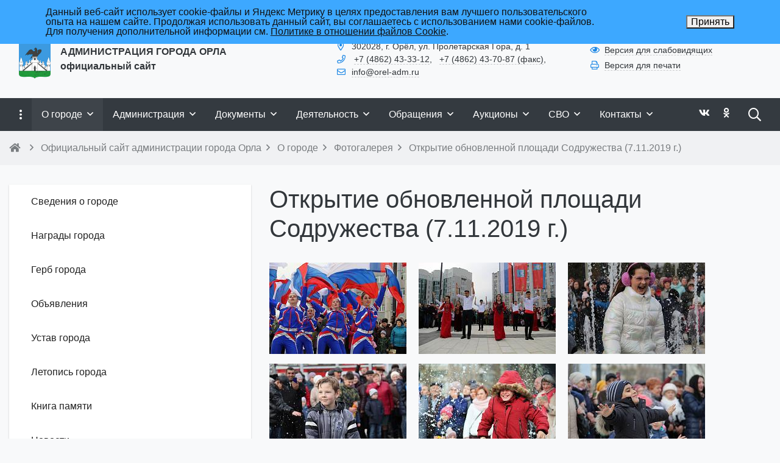

--- FILE ---
content_type: text/html; charset=UTF-8
request_url: https://www.orel-adm.ru/ru/about/photo/otkrytie-obnovlennoy-ploshchadi-sodruzhestva-7-11-2019-g-/img-1961-jpg/
body_size: 53865
content:

<!DOCTYPE html>
<html style="font-size: 16px;">

	<head>
		<meta name="viewport" content="width=device-width,initial-scale=1">
		<meta name="yandex-verification" content="5d5ff7d7d6f959fb" />
		<meta name="sputnik-verification" content="tzOyAawgEwYznDN5" />		<meta http-equiv="Content-Type" content="text/html; charset=UTF-8" />
<meta name="keywords" content="город, орёл, администрация" />
<script type="text/javascript" data-skip-moving="true">(function(w, d, n) {var cl = "bx-core";var ht = d.documentElement;var htc = ht ? ht.className : undefined;if (htc === undefined || htc.indexOf(cl) !== -1){return;}var ua = n.userAgent;if (/(iPad;)|(iPhone;)/i.test(ua)){cl += " bx-ios";}else if (/Windows/i.test(ua)){cl += ' bx-win';}else if (/Macintosh/i.test(ua)){cl += " bx-mac";}else if (/Linux/i.test(ua) && !/Android/i.test(ua)){cl += " bx-linux";}else if (/Android/i.test(ua)){cl += " bx-android";}cl += (/(ipad|iphone|android|mobile|touch)/i.test(ua) ? " bx-touch" : " bx-no-touch");cl += w.devicePixelRatio && w.devicePixelRatio >= 2? " bx-retina": " bx-no-retina";var ieVersion = -1;if (/AppleWebKit/.test(ua)){cl += " bx-chrome";}else if (/Opera/.test(ua)){cl += " bx-opera";}else if (/Firefox/.test(ua)){cl += " bx-firefox";}ht.className = htc ? htc + " " + cl : cl;})(window, document, navigator);</script>


<link href="/bitrix/cache/css/ru/simai.gorod/template_8ad95dde0ddf358d66a347b2e3ba8754/template_8ad95dde0ddf358d66a347b2e3ba8754_v1.css?1768490508639251" type="text/css"  data-template-style="true" rel="stylesheet" />







<meta name="author" content="SIMAI Studio — http://simai.studio" />
<meta name="copyright" content="© 2017 SIMAI Ltd." />
<meta property="og:url" content="http://www.orel-adm.ru/ru/about/photo/otkrytie-obnovlennoy-ploshchadi-sodruzhestva-7-11-2019-g-/img-1961-jpg/" />
<meta property="og:type" content="website" />
<meta property="og:title" content="Открытие обновленной площади Содружества (7.11.2019 г.)" />
<meta property="og:description" content="" />
<meta property="og:image" content="http://www.orel-adm.ru/ru/simai.data/image/meta/site_logo_2.png" />
<meta name="twitter:card" content="summary" />
<meta name="twitter:site" content="http://www.orel-adm.ru/ru/about/photo/otkrytie-obnovlennoy-ploshchadi-sodruzhestva-7-11-2019-g-/img-1961-jpg/" />
<meta name="twitter:title" content="Открытие обновленной площади Содружества (7.11.2019 г.)" />
<meta name="twitter:description" content="" />
<meta name="twitter:image" content="http://www.orel-adm.ru/ru/simai.data/image/meta/site_logo_2.png" />
 <style> .nca-cookiesaccept-line { box-sizing: border-box !important; margin: 0 !important; border: none !important; width: 100% !important; min-height: 10px !important; max-height: 250px !important; display: block; clear: both !important; padding: 12px !important; position: fixed; top: 0px !important; opacity: 1; transform: translateY(0%); z-index: 999; } .nca-cookiesaccept-line > div { display: flex; align-items: center; } .nca-cookiesaccept-line > div > div { padding-left: 5%; padding-right: 5%; } .nca-cookiesaccept-line a { color: inherit; text-decoration:underline; } @media screen and (max-width:767px) { .nca-cookiesaccept-line > div > div { padding-left: 1%; padding-right: 1%; } } </style> 



<style>
	h1.sf-title, h2.sf-title, h3.sf-title, h4.sf-title, h5.sf-title, h6.sf-title {font-weight: normal!important}
.c-primary {color: #1E88E5!important} 
.c-secondary {color: #43A047!important} 
.bg-primary {background: #1E88E5!important} 
.bg-secondary {background: #43A047!important} 
.b-primary {border-color: #1E88E5!important} 
.b-secondary {border-color: #43A047!important} 
.f-primary {fill: #1E88E5!important} 
.f-secondary {fill: #43A047!important} 
.s-primary {stroke: #1E88E5!important} 
.s-secondary {stroke: #43A047!important} 

/* link */
a.l-primary, .l-primary a {color: #1E88E5!important}
a.l-secondary, .l-secondary a {color: #43A047!important}
a.l-hover-primary:hover, .l-hover-primary a:hover {color: #1E88E5!important}
a.l-hover-secondary:hover, .l-hover-secondary a:hover {color: #43A047!important}
a.bg-primary:focus, a.bg-primary:hover, button.bg-primary:focus, button.bg-primary:hover {background-color: #1E88E5!important;}
a.bg-secondary:focus, a.bg-secondary:hover, button.bg-secondary:focus, button.bg-secondary:hover {background-color: #43A047!important;}

/* button */
.btn-primary {background-color: #1E88E5!important; border-color: #127cd9!important;}
.btn-primary:hover, .btn-primary:active, .btn-primary:focus, .btn-primary:not([disabled]):not(.disabled).active, .btn-primary:not([disabled]):not(.disabled):active, .show > .btn-primary.dropdown-toggle {background-color: #056fcc!important; border-color: #006ac7!important;}
.btn-primary.disabled, .btn-primary:disabled {background-color: #37a1fe!important; border-color: #2a94f1!important;}
.btn-secondary {background-color: #43A047!important; border-color: #37943b!important;}
.btn-secondary:hover, .btn-secondary:active, .btn-secondary:focus, .btn-secondary:not([disabled]):not(.disabled).active, .btn-secondary:not([disabled]):not(.disabled):active, .show > .btn-secondary.dropdown-toggle  {background-color: #2a872e!important; border-color: #258229!important;}
.btn-secondary.disabled, .btn-secondary:disabled {background-color: #5cb960!important; border-color: #4fac53!important;}

.btn-outline.btn-primary:active, .btn-outline.btn-primary.active, .btn-outline.btn-primary.focus, .btn-outline.btn-primary:focus, .show > .btn-outline.btn-primary.dropdown-toggle {background-color: #1E88E5 !important; border-color: #1E88E5 !important;}
.btn-outline.btn-secondary:active, .btn-outline.btn-secondary.active, .btn-outline.btn-secondary.focus, .btn-outline.btn-secondary:focus, .show > .btn-outline.btn-secondary.dropdown-toggle {background-color: #43A047 !important; border-color: #43A047 !important;}

.btn-outline.btn-primary {color: #1E88E5!important; border-color: #1E88E5!important; background-color: transparent!important; background-image: none!important;}
.btn-outline.btn-primary:hover, .btn-outline.btn-primary:active, .btn-outline.btn-primary:focus {background-color: #1E88E5!important; border-color: #1E88E5!important; color: white!important;}
.btn-outline.btn-secondary {color: #43A047!important; border-color: #43A047!important; background-color: transparent!important; background-image: none!important;}
.btn-outline.btn-secondary:hover, .btn-outline.btn-secondary:active, .btn-outline.btn-secondary:focus {background-color: #43A047!important; border-color: #43A047!important; color: white!important;}

.btn-primary.btn-flat {background: transparent!important; color: #1E88E5!important;}
.btn-secondary.btn-flat {background: transparent!important; color: #43A047!important;}

/* navbar */
.light.sf-left-catalog ul li a span.submenu-indicator:hover {background-color: #1E88E5!important}
@media (min-width: 768px) {

	.sf-nav section.center-section > ul > li.active > a.underline span.item-hover,
	.sf-nav section.center-section > ul > li:hover > a.underline span.item-hover,
	.sf-nav section.center-section > ul > li.focus > a.underline span.item-hover {
		border-bottom-color: #1E88E5!important;
	}

	.sf-nav section.center-section > ul > li.active > a.fill,
	.sf-nav section.center-section > ul > li:hover > a.fill,
	.sf-nav section.center-section > ul > li.focus > a.fill {
		background: #1E88E5!important;
	}
}

@media (min-width: 768px) {
	.center-section li.item-mega:hover > a > span.item-hover,
	.center-section li.item-mega.hover > a > span.item-hover,
	.center-section li.item-mega.focus > a > span.item-hover {
		border-bottom-color: #1E88E5!important;
	}
}

/* tabs */
.sf-tabs-topline nav li.sf-tab-current {border-top-color: #1E88E5!important;}
.sf-tabs-topline nav li.sf-tab-current a {box-shadow: inset 0 3px 0 #1E88E5!important;}
.sf-tabs-topline nav a:hover {color: #1E88E5!important;}

/*title*/
.sf-title-underline-center .sf-title:after, 
.sf-title-underline-center.sf-title:after,
.sf-title-underline-center-double .sf-title:before,
.sf-title-underline-center-double.sf-title:before,
.sf-title-underline-center-double .sf-title:after,
.sf-title-underline-center-double.sf-title:after,
.sf-title-underline-left .sf-title:after,
.sf-title-underline-left.sf-title:after
	{background: #1E88E5!important}

.sf-nav-full-screen .sf-nav-full-screen-content .sf-nav-full-screen-lists ul li a span.submenu-indicator:hover 
	{background: #1E88E5!important;}

.settings-panel .sf-tab-nav li.active {background-color: #1E88E5;}

/* form */
.form-control:focus {box-shadow: 0 0 0 2px #1E88E5!important;}
</style>



		<title> Открытие обновленной площади Содружества (7.11.2019 г.)</title>
					<link rel="icon" href="/favicon.ico" type="image/ico">
			</head>

	<body 
		class = "
			lazyload 
			sf-pagewrap-area-layout-wide 
			sf-pagewrap-area-container-fixed 
			container-size-1320 
			roboto 
			theme-light 
			 
		"
		style = "
			background-color: #F8F9FA;
			background-repeat: no-repeat;
			background-position-x: ;
			background-position-y: top;
			background-size: cover;
			font-size: 16px;
					"
			>
		<!-- Yandex.Metrika counter -->

<noscript><div><img src="https://mc.yandex.ru/watch/16702111" style="position:absolute; left:-9999px;" alt="" /></div></noscript>
<!-- /Yandex.Metrika counter -->		
		<div class="sf-service-top-area d-print-none">
					</div>

		<section class="page-body-area">	
		
			<div class="sf-pagewrap-area   d-flex flex-column" style="background-color: ">

				<header 
					class = "
						header-area d-print-none 
						theme-light 
											"
					style = "
						background-color: #F8F9FA;
                   						background-repeat: ;
						background-position-x: ;
						background-position-y: ;
						background-size: ;
					"
				>
					
<section class="sf-grid-area _bg-white-900">
										<div class="container-wrap ">
											<div class="container ">
							<div class="row ">
																											<div class="col-12 col-lg-9 ">
											<div class="">
																																																				<div class="">
															


<style>
    .overflow-hidden {
        overflow: hidden!important;
    }
    .text-t-u {
        text-transform: uppercase;
    }
	@media (min-width: 769px) {
	  .one-mobileactive{display:none !important;}
   }
</style>

            <style>
                            .sf-nav-fixedaGwRC2 {background: transparent!important;}
                                        .child-color-submenu-aGwRC2 {background:white;}
                                        @media (max-width: 768px) {
                    .mobile-viewaGwRC2 {background: #455a64!important;}
                }
                                    
            

                             
                .nav-fixed-aGwRC2 {background: rgba(255, 255, 255, 1)!important;}
                
                                    .nav-fixed-aGwRC2 .fixed-submenu-coloraGwRC2 {background: white!important;}
                            

        </style>
	            <div class="navigation-container sf-nav-fixedaGwRC2 no-fixed sf-nav-fixed 
                                        fixed-theme-light             
            vertical-submenu"
            id="sf-fixed-id-aGwRC2">      
             <div class="container-wrap">
            <div class="w-100 nav-container">
    
             <nav data-nav id="sf-nav-aGwRC2"
            class="sf-nav w-100 m-0 p-0 d-flex align-items-streach justify-content-between flex-row flex-wrap">
                <section class="left-section d-flex align-items-streach justify-content-between flex-row flex-wrap">
                                                        <!--<a class="nav-logo" href="/">
                <img src="image/list.jpg"
                    class="hidden-md-down d-inline mr-2 w-75">
            </a>-->
        </section>
                                <section style="justify-content:flex-start!important;" class="center-section align-items-streach mobile-level sf-scroll overflow-hidden 
            justify-content-start                            mobile-theme-dark mobile-viewaGwRC2                        ">
            <button class="mobile-close sf-close" style="display:none"></button>
            <h3 class="mobile-header m-0" style="display: none">
                Меню            </h3>
                   <ul class="nav-items d-inline-flex align-items-streach justify-content-start p-0 m-0">
                                
                                                                                                                                                        <li class="nav-item ">

                                    <a class="p-2 t--1 allotment                                         item-link                                                                                " 
                                        href="/ru/opendata/">
                                                                                                                            <span class="item-text">
                                                Открытые данные                                            </span>
                                                                                                                            <span class='item-icon submenu-indicator nav-next-level '> 
                                                <i class="far fa-angle-down" aria-hidden="true"></i>
                                            </span>
                                                                                <span class="item-hover" style="display:none"></span>
                                    </a>
                                    
                                    <!-- -->
                                                                            <div class="nav-submenu mobile-level sf-scroll align-items-start justify-content-center
                                                                                            theme-light child-color-submenu-aGwRC2 
                                                                                                                                                                                            fixed-theme-light-submenu fixed-submenu-coloraGwRC2                                                                                                                                                                                        mobile-theme-dark mobile-viewaGwRC2                                            ">
                                            <div class="content-mobile-horizontal" style="display:none">
                                                <h3 class="mobile-header m-0" style="display:none">
                                                    Открытые данные                                                </h3>
                                                <a class="nav-back w-100 align-items-center justify-content-start pt-3 pb-3" href="#">
                                                    <span class="back-icon mr-2">
                                                        <i class="far fa-arrow-left"></i>
                                                    </span>
                                                    <span class="back-text">
                                                        Назад                                                    </span>
                                                </a>
                                            </div>
                                            <ul class="nav-items submenu-items p-0 container w-100">
                                                <li class="nav-item one-mobile  one-link">
                                                <a class="p-2 t--1                                                     item-link" 
                                                        href="/ru/opendata/">
                                                        <span class="item-text">
                                                            Открытые данные                                                        </span>
                                                    </a>
                                                                                                                                                                                            
                                                                                                                                                                <li class="nav-item ">
                                        <a class="p-2 t--1 item-link" href="/ru/opendata/data/">
                                                                                        <span class="item-text">
                                                Открытые данные                                            </span>
                                        </a>
                                    </li>													
                                                                                                                                                                                        
                                                                                                                                                                <li class="nav-item ">
                                        <a class="p-2 t--1 item-link" href="/ru/opendata/add/">
                                                                                        <span class="item-text">
                                                Добавить данные                                            </span>
                                        </a>
                                    </li>													
                                                                                                                                                                                        
                                                                                                                                                                <li class="nav-item ">
                                        <a class="p-2 t--1 item-link" href="/ru/opendata/about/">
                                                                                        <span class="item-text">
                                                Об открытых данных                                            </span>
                                        </a>
                                    </li>													
                                                                                                                                                                                        
                                                                                                                                                                <li class="nav-item ">
                                        <a class="p-2 t--1 item-link" href="/ru/opendata/terms/">
                                                                                        <span class="item-text">
                                                Условия использования                                            </span>
                                        </a>
                                    </li>													
                                                                                                                                                                                                                                            </ul>
                                </div>
                                    </li>
                    
                                                                                                                            	
                                    <li class="nav-item ">
                                        <a class="p-2 t--1 allotment                                             item-link                                                                                        "
                                            href="/ru/org/anti-corruption/">
                                                                                                                                        <span class="item-text">
                                                    Противодействие коррупции                                                </span>
                                                                                        <span class="item-hover" style="display:none"></span>
                                        </a>
                                    </li>
                                                                                                                                                                                        
                                                                                                                            	
                                    <li class="nav-item ">
                                        <a class="p-2 t--1 allotment                                             item-link                                                                                        "
                                            href="/ru/activity/prokuratura-razyasnyaet/">
                                                                                                                                        <span class="item-text">
                                                    Прокуратура разъясняет                                                </span>
                                                                                        <span class="item-hover" style="display:none"></span>
                                        </a>
                                    </li>
                                                                                                                                                                                        
                                                                                                                            	
                                    <li class="nav-item ">
                                        <a class="p-2 t--1 allotment                                             item-link                                                                                        "
                                            href="http://zakupki.orel-adm.ru/?fl=True">
                                                                                                                                        <span class="item-text">
                                                    Закупки                                                </span>
                                                                                        <span class="item-hover" style="display:none"></span>
                                        </a>
                                    </li>
                                                                                                                                                                                        
                                                                                                                            	
                                    <li class="nav-item ">
                                        <a class="p-2 t--1 allotment                                             item-link                                                                                        "
                                            href="/ru/doc/reestr-munitsipalnykh-uslug-goroda-orla/">
                                                                                                                                        <span class="item-text">
                                                    Муниципальные услуги                                                </span>
                                                                                        <span class="item-hover" style="display:none"></span>
                                        </a>
                                    </li>
                                                                                                                                                                    
                            </ul>
                 </section>
                                    <section class="right-section d-inline-flex align-items-streach justify-content-end flex-row flex-wrap">
                                                                     
                                                                                                    <button class="btn-mobile b-0 p-2 t--1"> 
                            <i class="far fa-bars fa-lg" aria-hidden="true"></i>
                        </button>
                                       
                         
                                                    </section>
                </nav>
                        </div>
        </div>
    
     </div>  





														</div>
																																				</div>
										</div>
																			<div class="col-12 col-lg-3 ">
											<div class="">
																																																				<div class="t--1 mt-1">
															<ul class="t-list pl-0 m-0">
		<li class="d-inline-block">
			
			<i class="far fa-fw fa-sign-in c-primary  mr-2" aria-hidden="true"></i><a class="c-text-primary l-inherit sf-link sf-link-theme sf-link-dashed" href="/ru/auth/">Войти</a>
			</li>
</ul>														</div>
																																				</div>
										</div>
																			<div class="col-12 col-lg-9 ">
											<div class="">
																																																													</div>
										</div>
																			<div class="col-12 col-lg-3 ">
											<div class="">
																																																													</div>
										</div>
																								</div>
						</div>
									</div>
																						<div class="container-wrap py-4 px-3">
											<div class="container ">
							<div class="row ">
																											<div class="col-12 col-lg-5 ">
											<div class="d-flex align-items-center">
																																																				<div class="mr-3">
															
	<a href="/ru/">
		<img src="[data-uri]" data-src="/ru/simai.data/image/logo/site_logo_2.png" class="lazyload" style="max-height:4rem"/>
	</a>
														</div>
																																																																	<div class="">
															
	<a href="/ru/" class="l-inherit l-underline-none m-0 c-text-primary t-title">
		<span class="t-0  t-bold">
			АДМИНИСТРАЦИЯ ГОРОДА ОРЛА<br>официальный сайт		</span>
	</a>
														</div>
																																				</div>
										</div>
																			<div class="col-12 col-lg-4 t--1 d-flex align-items-center">
											<div class="">
																																																				<div class="">
															
<i class="far fa-fw fa-map-marker-alt c-primary mr-2" aria-hidden="true"></i><span class="c-text-primary">302028, г. Орёл, ул. Пролетарская Гора, д. 1</a>														</div>
																																																																	<div class="">
															
<i class="far fa-fw fa-phone c-primary mr-2" aria-hidden="true"></i>
	<span class="mr-2"><a class="c-text-primary l-inherit sf-link sf-link-theme sf-link-dashed" href="tel:+7 (4862) 43-33-12">+7 (4862) 43-33-12</a>,</span>
	<span class="mr-2"><a class="c-text-primary l-inherit sf-link sf-link-theme sf-link-dashed" href="tel:+7 (4862) 43-70-87 (факс)">+7 (4862) 43-70-87 (факс)</a>,</span>
														</div>
																																																																	<div class="">
															
<i class="far fa-fw fa-envelope c-primary mr-2" aria-hidden="true"></i><a class="c-text-primary l-inherit sf-link sf-link-theme sf-link-dashed" href="mailto:info@orel-adm.ru">info@orel-adm.ru</a>														</div>
																																				</div>
										</div>
																			<div class="col-12 col-lg-3 t--1 d-flex align-items-center">
											<div class="">
																																																				<div class="">
															
<div class="mb-1">
	<i class="far fa-fw fa-eye c-primary mr-2" aria-hidden="true"></i><a href="#" sf-special class="c-text-primary l-inherit sf-link sf-link-theme sf-link-dashed">Версия для слабовидящих</a>
</div>														</div>
																																																																	<div class="">
															
<div class="mb-1" onclick="window.print()">
	<i class="far fa-fw fa-print c-primary mr-2" aria-hidden="true"></i><a href="#" class="c-text-primary l-inherit sf-link sf-link-theme sf-link-dashed">Версия для печати</a>
</div>
														</div>
																																																																										</div>
										</div>
																								</div>
						</div>
									</div>
												<div class="container-wrap ">
																									


<style>
    .overflow-hidden {
        overflow: hidden!important;
    }
    .text-t-u {
        text-transform: uppercase;
    }
	@media (min-width: 769px) {
	  .one-mobileactive{display:none !important;}
   }
</style>

            <style>
                            .sf-nav-fixedmeGHuP {background: #343a40!important;}
                                        .child-color-submenu-meGHuP {background:#FFFFFF;}
                                        @media (max-width: 768px) {
                    .mobile-viewmeGHuP {background: #343a40!important;}
                }
                                        .full-screen-color-meGHuP {background: white!important;}
                        
            

                             
                .nav-fixed-meGHuP {background: white!important;}
                
                                    .nav-fixed-meGHuP .fixed-submenu-colormeGHuP {background: white!important;}
                            

        </style>
	            <div class="navigation-container sf-nav-fixedmeGHuP no-fixed sf-nav-fixed 
                            theme-dark 
                                        fixed-theme-light             
            vertical-submenu"
            id="sf-fixed-id-meGHuP">      
             <div class="container-wrap">
            <div class="container nav-container">
    
             <nav data-nav id="sf-nav-meGHuP"
            class="sf-nav w-100 m-0 p-0 d-flex align-items-streach justify-content-between flex-row flex-wrap">
                <section class="left-section d-flex align-items-streach justify-content-between flex-row flex-wrap">
                                    <button class="btn-full-screen b-0 hidden-md-down hidden-sm p-3 t-0">
                        <i class="far fa-ellipsis-v fa-lg" aria-hidden="true"></i>
                    </button>
                                                        <!--<a class="nav-logo" href="/">
                <img src="image/list.jpg"
                    class="hidden-md-down d-inline mr-2 w-75">
            </a>-->
        </section>
                                <section style="justify-content:flex-start!important;" class="center-section align-items-streach mobile-level sf-scroll overflow-hidden 
            justify-content-start                            mobile-theme-dark mobile-viewmeGHuP                        ">
            <button class="mobile-close sf-close" style="display:none"></button>
            <h3 class="mobile-header m-0" style="display: none">
                Меню            </h3>
                   <ul class="nav-items d-inline-flex align-items-streach justify-content-start p-0 m-0">
                                
                                                                                                                                                        <li class="nav-item active">

                                    <a class="p-3 t-0 blackout                                         item-link                                                                                " 
                                        href="/ru/about/">
                                                                                                                            <span class="item-text">
                                                О городе                                            </span>
                                                                                                                            <span class='item-icon submenu-indicator nav-next-level submenu-indicator-minus'> 
                                                <i class="far fa-angle-down" aria-hidden="true"></i>
                                            </span>
                                                                                <span class="item-hover" style="display:none"></span>
                                    </a>
                                    
                                    <!-- -->
                                                                            <div class="nav-submenu mobile-level sf-scroll align-items-start justify-content-center
                                                                                            theme-light child-color-submenu-meGHuP 
                                                                                                                                                                                            fixed-theme-light-submenu fixed-submenu-colormeGHuP                                                                                                                                                                                        mobile-theme-dark mobile-viewmeGHuP                                            ">
                                            <div class="content-mobile-horizontal" style="display:none">
                                                <h3 class="mobile-header m-0" style="display:none">
                                                    О городе                                                </h3>
                                                <a class="nav-back w-100 align-items-center justify-content-start pt-3 pb-3" href="#">
                                                    <span class="back-icon mr-2">
                                                        <i class="far fa-arrow-left"></i>
                                                    </span>
                                                    <span class="back-text">
                                                        Назад                                                    </span>
                                                </a>
                                            </div>
                                            <ul class="nav-items submenu-items p-0 container w-100">
                                                <li class="nav-item one-mobile active one-link">
                                                <a class="p-2 t--1                                                     item-link" 
                                                        href="/ru/about/">
                                                        <span class="item-text">
                                                            О городе                                                        </span>
                                                    </a>
                                                                                                                                                                                            
                                                                                                                                                                <li class="nav-item ">
                                        <a class="p-2 t--1 item-link" href="/ru/about/history/">
                                                                                        <span class="item-text">
                                                Сведения о городе                                            </span>
                                        </a>
                                    </li>													
                                                                                                                                                                                        
                                                                                                                                                                <li class="nav-item ">
                                        <a class="p-2 t--1 item-link" href="/ru/about/city-awards/">
                                                                                        <span class="item-text">
                                                Награды города                                            </span>
                                        </a>
                                    </li>													
                                                                                                                                                                                        
                                                                                                                                                                <li class="nav-item ">
                                        <a class="p-2 t--1 item-link" href="/ru/about/emblem/">
                                                                                        <span class="item-text">
                                                Герб города                                            </span>
                                        </a>
                                    </li>													
                                                                                                                                                                                        
                                                                                                                                                                <li class="nav-item ">
                                        <a class="p-2 t--1 item-link" href="/ru/about/announce/">
                                                                                        <span class="item-text">
                                                Объявления                                            </span>
                                        </a>
                                    </li>													
                                                                                                                                                                                        
                                                                                                                                                                <li class="nav-item ">
                                        <a class="p-2 t--1 item-link" href="/ru/about/сharter/">
                                                                                        <span class="item-text">
                                                Устав города                                            </span>
                                        </a>
                                    </li>													
                                                                                                                                                                                        
                                                                                                                                                                <li class="nav-item ">
                                        <a class="p-2 t--1 item-link" href="/ru/about/chronicle/">
                                                                                        <span class="item-text">
                                                Летопись города                                            </span>
                                        </a>
                                    </li>													
                                                                                                                                                                                        
                                                                                                                                                                <li class="nav-item ">
                                        <a class="p-2 t--1 item-link" href="/ru/about/book/">
                                                                                        <span class="item-text">
                                                Книга памяти                                            </span>
                                        </a>
                                    </li>													
                                                                                                                                                                                        
                                                                                                                                                                <li class="nav-item ">
                                        <a class="p-2 t--1 item-link" href="/ru/about/news/">
                                                                                        <span class="item-text">
                                                Новости                                            </span>
                                        </a>
                                    </li>													
                                                                                                                                                                                        
                                                                                                                                                            <li class="nav-item ">
                                    <a class="p-2 t--1                                         item-link" 
                                        href="/ru/about/event/">

                                                                                        
                                            <span class="item-text">
                                                Мероприятия                                            </span>
                                                                                            <span class='item-icon submenu-indicator nav-next-level '> 
                                                    <i class="far fa-angle-down" aria-hidden="true"></i>
                                                </span>
                                                                                    </a>
                                        
                                                                                    <div class="nav-submenu mobile-level sf-scroll align-items-start justify-content-center
                                                                                                    theme-light child-color-submenu-meGHuP 
                                                                                                                                                                                                            fixed-theme-light-submenu fixed-submenu-colormeGHuP                                                                                                                                                                                                        mobile-theme-dark mobile-viewmeGHuP                                                ">
                                                <div class="content-mobile-horizontal" style="display:none">
                                                    <h3 class="mobile-header" style="display:none">Мероприятия</h3>
                                                    <a class="nav-back w-100 align-items-center justify-content-start pt-3 pb-3" href="#">
                                                        <span class="back-icon mr-2">
                                                            <i class="far fa-arrow-left"></i>
                                                        </span>
                                                        <span class="back-text">
                                                            Назад                                                        </span>
                                                    </a>
                                                </div>
                                                <ul class="nav-items submenu-items p-0 container w-100">
                                                <li class="nav-item one-mobile">
                                                <a class="p-2 t--1                                                     item-link"
                                                            href="/ru/about/event/">
                                                                                                                        <span class="item-text">
                                                                Мероприятия                                                            </span>
                                                        </a>
                                                                                                                                                                                                
                                                                                                                                                                <li class="nav-item ">
                                        <a class="p-2 t--1 item-link" href="/ru/about/event/arkhitektura-i-gradostroitelstvo/">
                                                                                        <span class="item-text">
                                                Архитектура и градостроительство                                            </span>
                                        </a>
                                    </li>													
                                                                                                                                                                                        
                                                                                                                                                                <li class="nav-item ">
                                        <a class="p-2 t--1 item-link" href="/ru/about/event/bezopasnost/">
                                                                                        <span class="item-text">
                                                Безопасность                                            </span>
                                        </a>
                                    </li>													
                                                                                                                                                                                        
                                                                                                                                                                <li class="nav-item ">
                                        <a class="p-2 t--1 item-link" href="/ru/about/event/biznes/">
                                                                                        <span class="item-text">
                                                Бизнес                                            </span>
                                        </a>
                                    </li>													
                                                                                                                                                                                        
                                                                                                                                                                <li class="nav-item ">
                                        <a class="p-2 t--1 item-link" href="/ru/about/event/blagoustroystvo/">
                                                                                        <span class="item-text">
                                                Благоустройство                                            </span>
                                        </a>
                                    </li>													
                                                                                                                                                                                        
                                                                                                                                                                <li class="nav-item ">
                                        <a class="p-2 t--1 item-link" href="/ru/about/event/zhkkh/">
                                                                                        <span class="item-text">
                                                ЖКХ                                            </span>
                                        </a>
                                    </li>													
                                                                                                                                                                                        
                                                                                                                                                                <li class="nav-item ">
                                        <a class="p-2 t--1 item-link" href="/ru/about/event/zdorove/">
                                                                                        <span class="item-text">
                                                Здоровье                                            </span>
                                        </a>
                                    </li>													
                                                                                                                                                                                        
                                                                                                                                                                <li class="nav-item ">
                                        <a class="p-2 t--1 item-link" href="/ru/about/event/zemlya-i-imushchestvo/">
                                                                                        <span class="item-text">
                                                Земля и имущество                                            </span>
                                        </a>
                                    </li>													
                                                                                                                                                                                        
                                                                                                                                                                <li class="nav-item ">
                                        <a class="p-2 t--1 item-link" href="/ru/about/event/kultura/">
                                                                                        <span class="item-text">
                                                Культура                                            </span>
                                        </a>
                                    </li>													
                                                                                                                                                                                        
                                                                                                                                                                <li class="nav-item ">
                                        <a class="p-2 t--1 item-link" href="/ru/about/event/obrazovanie/">
                                                                                        <span class="item-text">
                                                Образование                                            </span>
                                        </a>
                                    </li>													
                                                                                                                                                                                        
                                                                                                                                                                <li class="nav-item ">
                                        <a class="p-2 t--1 item-link" href="/ru/about/event/sport/">
                                                                                        <span class="item-text">
                                                Спорт                                            </span>
                                        </a>
                                    </li>													
                                                                                                                                                                                        
                                                                                                                                                                <li class="nav-item ">
                                        <a class="p-2 t--1 item-link" href="/ru/about/event/stroitelstvo-i-rekonstruktsiya/">
                                                                                        <span class="item-text">
                                                Строительство и реконструкция                                            </span>
                                        </a>
                                    </li>													
                                                                                                                                                                                        
                                                                                                                                                                <li class="nav-item ">
                                        <a class="p-2 t--1 item-link" href="/ru/about/event/transport/">
                                                                                        <span class="item-text">
                                                Транспорт                                            </span>
                                        </a>
                                    </li>													
                                                                                                                                                                                        
                                                                                                                                                                <li class="nav-item ">
                                        <a class="p-2 t--1 item-link" href="/ru/about/event/turizm/">
                                                                                        <span class="item-text">
                                                Туризм                                            </span>
                                        </a>
                                    </li>													
                                                                                                                                                                                                                                            </ul>
                                </div>
                                    </li>
                    
                                                                                                                                                            <li class="nav-item active">
                                    <a class="p-2 t--1                                         item-link" 
                                        href="/ru/about/photo/">

                                                                                        
                                            <span class="item-text">
                                                Фотогалерея                                            </span>
                                                                                            <span class='item-icon submenu-indicator nav-next-level submenu-indicator-minus'> 
                                                    <i class="far fa-angle-down" aria-hidden="true"></i>
                                                </span>
                                                                                    </a>
                                        
                                                                                    <div class="nav-submenu mobile-level sf-scroll align-items-start justify-content-center
                                                                                                    theme-light child-color-submenu-meGHuP 
                                                                                                                                                                                                            fixed-theme-light-submenu fixed-submenu-colormeGHuP                                                                                                                                                                                                        mobile-theme-dark mobile-viewmeGHuP                                                ">
                                                <div class="content-mobile-horizontal" style="display:none">
                                                    <h3 class="mobile-header" style="display:none">Фотогалерея</h3>
                                                    <a class="nav-back w-100 align-items-center justify-content-start pt-3 pb-3" href="#">
                                                        <span class="back-icon mr-2">
                                                            <i class="far fa-arrow-left"></i>
                                                        </span>
                                                        <span class="back-text">
                                                            Назад                                                        </span>
                                                    </a>
                                                </div>
                                                <ul class="nav-items submenu-items p-0 container w-100">
                                                <li class="nav-item one-mobileactive">
                                                <a class="p-2 t--1                                                     item-link"
                                                            href="/ru/about/photo/">
                                                                                                                        <span class="item-text">
                                                                Фотогалерея                                                            </span>
                                                        </a>
                                                                                                                                                                                                
                                                                                                                                                                <li class="nav-item ">
                                        <a class="p-2 t--1 item-link" href="/ru/about/photo/add/">
                                                                                        <span class="item-text">
                                                Загрузить фотографии                                            </span>
                                        </a>
                                    </li>													
                                                                                                                                                                                                                                            </ul>
                                </div>
                                    </li>
                    
                                                                                                                                                            <li class="nav-item ">
                                    <a class="p-2 t--1                                         item-link" 
                                        href="/ru/about/video/">

                                                                                        
                                            <span class="item-text">
                                                Видеогалерея                                            </span>
                                                                                            <span class='item-icon submenu-indicator nav-next-level '> 
                                                    <i class="far fa-angle-down" aria-hidden="true"></i>
                                                </span>
                                                                                    </a>
                                        
                                                                                    <div class="nav-submenu mobile-level sf-scroll align-items-start justify-content-center
                                                                                                    theme-light child-color-submenu-meGHuP 
                                                                                                                                                                                                            fixed-theme-light-submenu fixed-submenu-colormeGHuP                                                                                                                                                                                                        mobile-theme-dark mobile-viewmeGHuP                                                ">
                                                <div class="content-mobile-horizontal" style="display:none">
                                                    <h3 class="mobile-header" style="display:none">Видеогалерея</h3>
                                                    <a class="nav-back w-100 align-items-center justify-content-start pt-3 pb-3" href="#">
                                                        <span class="back-icon mr-2">
                                                            <i class="far fa-arrow-left"></i>
                                                        </span>
                                                        <span class="back-text">
                                                            Назад                                                        </span>
                                                    </a>
                                                </div>
                                                <ul class="nav-items submenu-items p-0 container w-100">
                                                <li class="nav-item one-mobile">
                                                <a class="p-2 t--1                                                     item-link"
                                                            href="/ru/about/video/">
                                                                                                                        <span class="item-text">
                                                                Видеогалерея                                                            </span>
                                                        </a>
                                                                                                                                                                                                
                                                                                                                                                                <li class="nav-item ">
                                        <a class="p-2 t--1 item-link" href="/ru/about/video/add/">
                                                                                        <span class="item-text">
                                                Добавить видео                                            </span>
                                        </a>
                                    </li>													
                                                                                                                                                                                                                                            </ul>
                                </div>
                                    </li>
                    
                                                                                                                                                                <li class="nav-item ">
                                        <a class="p-2 t--1 item-link" href="/ru/about/rescue-services/">
                                                                                        <span class="item-text">
                                                Телефоны экстренных служб                                            </span>
                                        </a>
                                    </li>													
                                                                                                                                                                                        
                                                                                                                                                                <li class="nav-item ">
                                        <a class="p-2 t--1 item-link" href="/ru/about/formermayors/">
                                                                                        <span class="item-text">
                                                                                            </span>
                                        </a>
                                    </li>													
                                                                                                                                                                                                                                            </ul>
                                </div>
                                    </li>
                    
                                                                                                                                                        <li class="nav-item ">

                                    <a class="p-3 t-0 blackout                                         item-link                                                                                " 
                                        href="/ru/org/">
                                                                                                                            <span class="item-text">
                                                Администрация                                            </span>
                                                                                                                            <span class='item-icon submenu-indicator nav-next-level '> 
                                                <i class="far fa-angle-down" aria-hidden="true"></i>
                                            </span>
                                                                                <span class="item-hover" style="display:none"></span>
                                    </a>
                                    
                                    <!-- -->
                                                                            <div class="nav-submenu mobile-level sf-scroll align-items-start justify-content-center
                                                                                            theme-light child-color-submenu-meGHuP 
                                                                                                                                                                                            fixed-theme-light-submenu fixed-submenu-colormeGHuP                                                                                                                                                                                        mobile-theme-dark mobile-viewmeGHuP                                            ">
                                            <div class="content-mobile-horizontal" style="display:none">
                                                <h3 class="mobile-header m-0" style="display:none">
                                                    Администрация                                                </h3>
                                                <a class="nav-back w-100 align-items-center justify-content-start pt-3 pb-3" href="#">
                                                    <span class="back-icon mr-2">
                                                        <i class="far fa-arrow-left"></i>
                                                    </span>
                                                    <span class="back-text">
                                                        Назад                                                    </span>
                                                </a>
                                            </div>
                                            <ul class="nav-items submenu-items p-0 container w-100">
                                                <li class="nav-item one-mobile  one-link">
                                                <a class="p-2 t--1                                                     item-link" 
                                                        href="/ru/org/">
                                                        <span class="item-text">
                                                            Администрация                                                        </span>
                                                    </a>
                                                                                                                                                                                            
                                                                                                                                                            <li class="nav-item ">
                                    <a class="p-2 t--1                                         item-link" 
                                        href="/ru/org/chief/">

                                                                                        
                                            <span class="item-text">
                                                Мэр города Орла                                            </span>
                                                                                            <span class='item-icon submenu-indicator nav-next-level '> 
                                                    <i class="far fa-angle-down" aria-hidden="true"></i>
                                                </span>
                                                                                    </a>
                                        
                                                                                    <div class="nav-submenu mobile-level sf-scroll align-items-start justify-content-center
                                                                                                    theme-light child-color-submenu-meGHuP 
                                                                                                                                                                                                            fixed-theme-light-submenu fixed-submenu-colormeGHuP                                                                                                                                                                                                        mobile-theme-dark mobile-viewmeGHuP                                                ">
                                                <div class="content-mobile-horizontal" style="display:none">
                                                    <h3 class="mobile-header" style="display:none">Мэр города Орла</h3>
                                                    <a class="nav-back w-100 align-items-center justify-content-start pt-3 pb-3" href="#">
                                                        <span class="back-icon mr-2">
                                                            <i class="far fa-arrow-left"></i>
                                                        </span>
                                                        <span class="back-text">
                                                            Назад                                                        </span>
                                                    </a>
                                                </div>
                                                <ul class="nav-items submenu-items p-0 container w-100">
                                                <li class="nav-item one-mobile">
                                                <a class="p-2 t--1                                                     item-link"
                                                            href="/ru/org/chief/">
                                                                                                                        <span class="item-text">
                                                                Мэр города Орла                                                            </span>
                                                        </a>
                                                                                                                                                                                                
                                                                                                                                                                <li class="nav-item ">
                                        <a class="p-2 t--1 item-link" href="/ru/org/chief/authority/">
                                                                                        <span class="item-text">
                                                Полномочия                                            </span>
                                        </a>
                                    </li>													
                                                                                                                                                                                        
                                                                                                                                                                <li class="nav-item ">
                                        <a class="p-2 t--1 item-link" href="/ru/org/chief/reports/">
                                                                                        <span class="item-text">
                                                Отчеты                                            </span>
                                        </a>
                                    </li>													
                                                                                                                                                                                                                                            </ul>
                                </div>
                                    </li>
                    
                                                                                                                                                                <li class="nav-item ">
                                        <a class="p-2 t--1 item-link" href="/ru/org/structure/">
                                                                                        <span class="item-text">
                                                Структура администрации                                            </span>
                                        </a>
                                    </li>													
                                                                                                                                                                                        
                                                                                                                                                            <li class="nav-item ">
                                    <a class="p-2 t--1                                         item-link" 
                                        href="/ru/org/directory/">

                                                                                        
                                            <span class="item-text">
                                                Справочник администрации                                            </span>
                                                                                            <span class='item-icon submenu-indicator nav-next-level '> 
                                                    <i class="far fa-angle-down" aria-hidden="true"></i>
                                                </span>
                                                                                    </a>
                                        
                                                                                    <div class="nav-submenu mobile-level sf-scroll align-items-start justify-content-center
                                                                                                    theme-light child-color-submenu-meGHuP 
                                                                                                                                                                                                            fixed-theme-light-submenu fixed-submenu-colormeGHuP                                                                                                                                                                                                        mobile-theme-dark mobile-viewmeGHuP                                                ">
                                                <div class="content-mobile-horizontal" style="display:none">
                                                    <h3 class="mobile-header" style="display:none">Справочник администрации</h3>
                                                    <a class="nav-back w-100 align-items-center justify-content-start pt-3 pb-3" href="#">
                                                        <span class="back-icon mr-2">
                                                            <i class="far fa-arrow-left"></i>
                                                        </span>
                                                        <span class="back-text">
                                                            Назад                                                        </span>
                                                    </a>
                                                </div>
                                                <ul class="nav-items submenu-items p-0 container w-100">
                                                <li class="nav-item one-mobile">
                                                <a class="p-2 t--1                                                     item-link"
                                                            href="/ru/org/directory/">
                                                                                                                        <span class="item-text">
                                                                Справочник администрации                                                            </span>
                                                        </a>
                                                                                                                                                                                                
                                                                                                                                                                <li class="nav-item ">
                                        <a class="p-2 t--1 item-link" href="/ru/org/directory/telephone/">
                                                                                        <span class="item-text">
                                                Телефонный справочник                                            </span>
                                        </a>
                                    </li>													
                                                                                                                                                                                                                                            </ul>
                                </div>
                                    </li>
                    
                                                                                                                                                                <li class="nav-item ">
                                        <a class="p-2 t--1 item-link" href="/ru/org/agency/">
                                                                                        <span class="item-text">
                                                Территориальные управления                                            </span>
                                        </a>
                                    </li>													
                                                                                                                                                                                        
                                                                                                                                                            <li class="nav-item ">
                                    <a class="p-2 t--1                                         item-link" 
                                        href="/ru/org/subdivision/">

                                                                                        
                                            <span class="item-text">
                                                Подведомственные организации                                            </span>
                                                                                            <span class='item-icon submenu-indicator nav-next-level '> 
                                                    <i class="far fa-angle-down" aria-hidden="true"></i>
                                                </span>
                                                                                    </a>
                                        
                                                                                    <div class="nav-submenu mobile-level sf-scroll align-items-start justify-content-center
                                                                                                    theme-light child-color-submenu-meGHuP 
                                                                                                                                                                                                            fixed-theme-light-submenu fixed-submenu-colormeGHuP                                                                                                                                                                                                        mobile-theme-dark mobile-viewmeGHuP                                                ">
                                                <div class="content-mobile-horizontal" style="display:none">
                                                    <h3 class="mobile-header" style="display:none">Подведомственные организации</h3>
                                                    <a class="nav-back w-100 align-items-center justify-content-start pt-3 pb-3" href="#">
                                                        <span class="back-icon mr-2">
                                                            <i class="far fa-arrow-left"></i>
                                                        </span>
                                                        <span class="back-text">
                                                            Назад                                                        </span>
                                                    </a>
                                                </div>
                                                <ul class="nav-items submenu-items p-0 container w-100">
                                                <li class="nav-item one-mobile">
                                                <a class="p-2 t--1                                                     item-link"
                                                            href="/ru/org/subdivision/">
                                                                                                                        <span class="item-text">
                                                                Подведомственные организации                                                            </span>
                                                        </a>
                                                                                                                                                                                                
                                                                                                                                                            <li class="nav-item ">
                                    <a class="p-2 t--1                                         item-link" 
                                        href="/ru/org/subdivision/munitsipalnye-uchrezhdeniya/">

                                                                                        
                                            <span class="item-text">
                                                Муниципальные учреждения                                            </span>
                                                                                            <span class='item-icon submenu-indicator nav-next-level '> 
                                                    <i class="far fa-angle-down" aria-hidden="true"></i>
                                                </span>
                                                                                    </a>
                                        
                                                                                    <div class="nav-submenu mobile-level sf-scroll align-items-start justify-content-center
                                                                                                    theme-light child-color-submenu-meGHuP 
                                                                                                                                                                                                            fixed-theme-light-submenu fixed-submenu-colormeGHuP                                                                                                                                                                                                        mobile-theme-dark mobile-viewmeGHuP                                                ">
                                                <div class="content-mobile-horizontal" style="display:none">
                                                    <h3 class="mobile-header" style="display:none">Муниципальные учреждения</h3>
                                                    <a class="nav-back w-100 align-items-center justify-content-start pt-3 pb-3" href="#">
                                                        <span class="back-icon mr-2">
                                                            <i class="far fa-arrow-left"></i>
                                                        </span>
                                                        <span class="back-text">
                                                            Назад                                                        </span>
                                                    </a>
                                                </div>
                                                <ul class="nav-items submenu-items p-0 container w-100">
                                                <li class="nav-item one-mobile">
                                                <a class="p-2 t--1                                                     item-link"
                                                            href="/ru/org/subdivision/munitsipalnye-uchrezhdeniya/">
                                                                                                                        <span class="item-text">
                                                                Муниципальные учреждения                                                            </span>
                                                        </a>
                                                                                                                                                                                                
                                                                                                                                                            <li class="nav-item ">
                                    <a class="p-2 t--1                                         item-link" 
                                        href="/ru/org/subdivision/uchrezhdeniya-obrazovaniya/">

                                                                                        
                                            <span class="item-text">
                                                Учреждения образования                                            </span>
                                                                                            <span class='item-icon submenu-indicator nav-next-level '> 
                                                    <i class="far fa-angle-down" aria-hidden="true"></i>
                                                </span>
                                                                                    </a>
                                        
                                                                                    <div class="nav-submenu mobile-level sf-scroll align-items-start justify-content-center
                                                                                                    theme-light child-color-submenu-meGHuP 
                                                                                                                                                                                                            fixed-theme-light-submenu fixed-submenu-colormeGHuP                                                                                                                                                                                                        mobile-theme-dark mobile-viewmeGHuP                                                ">
                                                <div class="content-mobile-horizontal" style="display:none">
                                                    <h3 class="mobile-header" style="display:none">Учреждения образования</h3>
                                                    <a class="nav-back w-100 align-items-center justify-content-start pt-3 pb-3" href="#">
                                                        <span class="back-icon mr-2">
                                                            <i class="far fa-arrow-left"></i>
                                                        </span>
                                                        <span class="back-text">
                                                            Назад                                                        </span>
                                                    </a>
                                                </div>
                                                <ul class="nav-items submenu-items p-0 container w-100">
                                                <li class="nav-item one-mobile">
                                                <a class="p-2 t--1                                                     item-link"
                                                            href="/ru/org/subdivision/uchrezhdeniya-obrazovaniya/">
                                                                                                                        <span class="item-text">
                                                                Учреждения образования                                                            </span>
                                                        </a>
                                                                                                                                                                                                
                                                                                                                                                                <li class="nav-item ">
                                        <a class="p-2 t--1 item-link" href="/ru/org/subdivision/shkoly/">
                                                                                        <span class="item-text">
                                                Школы                                            </span>
                                        </a>
                                    </li>													
                                                                                                                                                                                        
                                                                                                                                                                <li class="nav-item ">
                                        <a class="p-2 t--1 item-link" href="/ru/org/subdivision/detskie-sady/">
                                                                                        <span class="item-text">
                                                Детские сады                                            </span>
                                        </a>
                                    </li>													
                                                                                                                                                                                        
                                                                                                                                                                <li class="nav-item ">
                                        <a class="p-2 t--1 item-link" href="/ru/org/subdivision/negosudarstvennye-obrazovatelnye-uchrezhdeniya/">
                                                                                        <span class="item-text">
                                                Негосударственные образовательные учреждения                                            </span>
                                        </a>
                                    </li>													
                                                                                                                                                                                        
                                                                                                                                                                <li class="nav-item ">
                                        <a class="p-2 t--1 item-link" href="/ru/org/subdivision/uchrezhdeniya-dopolnitelnogo-obrazovaniya/">
                                                                                        <span class="item-text">
                                                Учреждения дополнительного образования                                            </span>
                                        </a>
                                    </li>													
                                                                                                                                                                                        
                                                                                                                                                                <li class="nav-item ">
                                        <a class="p-2 t--1 item-link" href="/ru/org/subdivision/prochie-obrazovatelnye-uchrezhdeniya/">
                                                                                        <span class="item-text">
                                                Прочие образовательные учреждения                                            </span>
                                        </a>
                                    </li>													
                                                                                                                                                                                                                                            </ul>
                                </div>
                                    </li>
                    
                                                                                                                                                                <li class="nav-item ">
                                        <a class="p-2 t--1 item-link" href="/ru/org/subdivision/uchrezhdeniya-kultury/">
                                                                                        <span class="item-text">
                                                Учреждения культуры                                            </span>
                                        </a>
                                    </li>													
                                                                                                                                                                                        
                                                                                                                                                                <li class="nav-item ">
                                        <a class="p-2 t--1 item-link" href="/ru/org/subdivision/uchrezhdeniya-sfery-stroitelstva-zhilishchnogo-i-kommunalnogo-khozyaystva/">
                                                                                        <span class="item-text">
                                                Учреждения сферы строительства, жилищного и коммунального хозяйства                                            </span>
                                        </a>
                                    </li>													
                                                                                                                                                                                        
                                                                                                                                                                <li class="nav-item ">
                                        <a class="p-2 t--1 item-link" href="/ru/org/subdivision/uchrezhdeniya-izdatelskoy-sfery/">
                                                                                        <span class="item-text">
                                                Учреждения издательской сферы                                            </span>
                                        </a>
                                    </li>													
                                                                                                                                                                                                                                            </ul>
                                </div>
                                    </li>
                    
                                                                                                                                                            <li class="nav-item ">
                                    <a class="p-2 t--1                                         item-link" 
                                        href="/ru/org/subdivision/munitsipalnye-predpriyatiya/">

                                                                                        
                                            <span class="item-text">
                                                Муниципальные предприятия                                            </span>
                                                                                            <span class='item-icon submenu-indicator nav-next-level '> 
                                                    <i class="far fa-angle-down" aria-hidden="true"></i>
                                                </span>
                                                                                    </a>
                                        
                                                                                    <div class="nav-submenu mobile-level sf-scroll align-items-start justify-content-center
                                                                                                    theme-light child-color-submenu-meGHuP 
                                                                                                                                                                                                            fixed-theme-light-submenu fixed-submenu-colormeGHuP                                                                                                                                                                                                        mobile-theme-dark mobile-viewmeGHuP                                                ">
                                                <div class="content-mobile-horizontal" style="display:none">
                                                    <h3 class="mobile-header" style="display:none">Муниципальные предприятия</h3>
                                                    <a class="nav-back w-100 align-items-center justify-content-start pt-3 pb-3" href="#">
                                                        <span class="back-icon mr-2">
                                                            <i class="far fa-arrow-left"></i>
                                                        </span>
                                                        <span class="back-text">
                                                            Назад                                                        </span>
                                                    </a>
                                                </div>
                                                <ul class="nav-items submenu-items p-0 container w-100">
                                                <li class="nav-item one-mobile">
                                                <a class="p-2 t--1                                                     item-link"
                                                            href="/ru/org/subdivision/munitsipalnye-predpriyatiya/">
                                                                                                                        <span class="item-text">
                                                                Муниципальные предприятия                                                            </span>
                                                        </a>
                                                                                                                                                                                                
                                                                                                                                                                <li class="nav-item ">
                                        <a class="p-2 t--1 item-link" href="/ru/org/subdivision/predpriyatiya-zhilishchnogo-i-kommunalnogo-khozyaystva/">
                                                                                        <span class="item-text">
                                                Предприятия жилищного и коммунального хозяйства                                            </span>
                                        </a>
                                    </li>													
                                                                                                                                                                                        
                                                                                                                                                                <li class="nav-item ">
                                        <a class="p-2 t--1 item-link" href="/ru/org/subdivision/predpriyatiya-transporta/">
                                                                                        <span class="item-text">
                                                Предприятия транспорта                                            </span>
                                        </a>
                                    </li>													
                                                                                                                                                                                        
                                                                                                                                                                <li class="nav-item ">
                                        <a class="p-2 t--1 item-link" href="/ru/org/subdivision/predpriyatiya-obshchestvennogo-pitaniya/">
                                                                                        <span class="item-text">
                                                Предприятия общественного питания                                            </span>
                                        </a>
                                    </li>													
                                                                                                                                                                                        
                                                                                                                                                                <li class="nav-item ">
                                        <a class="p-2 t--1 item-link" href="/ru/org/subdivision/predpriyatiya-zdravookhraneniya/">
                                                                                        <span class="item-text">
                                                Предприятия здравоохранения                                            </span>
                                        </a>
                                    </li>													
                                                                                                                                                                                        
                                                                                                                                                                <li class="nav-item ">
                                        <a class="p-2 t--1 item-link" href="/ru/org/subdivision/predpriyatiya-prochikh-otrasley/">
                                                                                        <span class="item-text">
                                                Предприятия прочих отраслей                                            </span>
                                        </a>
                                    </li>													
                                                                                                                                                                                                                                            </ul>
                                </div>
                                    </li>
                    
                                                                                                                                                                <li class="nav-item ">
                                        <a class="p-2 t--1 item-link" href="/ru/org/subdivision/ao-so-100-munitsipalnoy-doley-sobstvennosti/">
                                                                                        <span class="item-text">
                                                АО со 100% муниципальной долей собственности                                            </span>
                                        </a>
                                    </li>													
                                                                                                                                                                                                                                            </ul>
                                </div>
                                    </li>
                    
                                                                                                                                                            <li class="nav-item ">
                                    <a class="p-2 t--1                                         item-link" 
                                        href="/ru/org/vacancy/">

                                                                                        
                                            <span class="item-text">
                                                Кадровое обеспечение                                            </span>
                                                                                            <span class='item-icon submenu-indicator nav-next-level '> 
                                                    <i class="far fa-angle-down" aria-hidden="true"></i>
                                                </span>
                                                                                    </a>
                                        
                                                                                    <div class="nav-submenu mobile-level sf-scroll align-items-start justify-content-center
                                                                                                    theme-light child-color-submenu-meGHuP 
                                                                                                                                                                                                            fixed-theme-light-submenu fixed-submenu-colormeGHuP                                                                                                                                                                                                        mobile-theme-dark mobile-viewmeGHuP                                                ">
                                                <div class="content-mobile-horizontal" style="display:none">
                                                    <h3 class="mobile-header" style="display:none">Кадровое обеспечение</h3>
                                                    <a class="nav-back w-100 align-items-center justify-content-start pt-3 pb-3" href="#">
                                                        <span class="back-icon mr-2">
                                                            <i class="far fa-arrow-left"></i>
                                                        </span>
                                                        <span class="back-text">
                                                            Назад                                                        </span>
                                                    </a>
                                                </div>
                                                <ul class="nav-items submenu-items p-0 container w-100">
                                                <li class="nav-item one-mobile">
                                                <a class="p-2 t--1                                                     item-link"
                                                            href="/ru/org/vacancy/">
                                                                                                                        <span class="item-text">
                                                                Кадровое обеспечение                                                            </span>
                                                        </a>
                                                                                                                                                                                                
                                                                                                                                                            <li class="nav-item ">
                                    <a class="p-2 t--1                                         item-link" 
                                        href="/ru/org/vacancy/vacancy/">

                                                                                        
                                            <span class="item-text">
                                                Вакантные должности                                            </span>
                                                                                            <span class='item-icon submenu-indicator nav-next-level '> 
                                                    <i class="far fa-angle-down" aria-hidden="true"></i>
                                                </span>
                                                                                    </a>
                                        
                                                                                    <div class="nav-submenu mobile-level sf-scroll align-items-start justify-content-center
                                                                                                    theme-light child-color-submenu-meGHuP 
                                                                                                                                                                                                            fixed-theme-light-submenu fixed-submenu-colormeGHuP                                                                                                                                                                                                        mobile-theme-dark mobile-viewmeGHuP                                                ">
                                                <div class="content-mobile-horizontal" style="display:none">
                                                    <h3 class="mobile-header" style="display:none">Вакантные должности</h3>
                                                    <a class="nav-back w-100 align-items-center justify-content-start pt-3 pb-3" href="#">
                                                        <span class="back-icon mr-2">
                                                            <i class="far fa-arrow-left"></i>
                                                        </span>
                                                        <span class="back-text">
                                                            Назад                                                        </span>
                                                    </a>
                                                </div>
                                                <ul class="nav-items submenu-items p-0 container w-100">
                                                <li class="nav-item one-mobile">
                                                <a class="p-2 t--1                                                     item-link"
                                                            href="/ru/org/vacancy/vacancy/">
                                                                                                                        <span class="item-text">
                                                                Вакантные должности                                                            </span>
                                                        </a>
                                                                                                                                                                                                
                                                                                                                                                                <li class="nav-item ">
                                        <a class="p-2 t--1 item-link" href="/ru/org/vacancy/vacancy/rukovoditeli-munitsipalnykh-predpriyatiy/">
                                                                                        <span class="item-text">
                                                Руководители муниципальных предприятий                                            </span>
                                        </a>
                                    </li>													
                                                                                                                                                                                        
                                                                                                                                                                <li class="nav-item ">
                                        <a class="p-2 t--1 item-link" href="/ru/org/vacancy/vacancy/dolzhnosti-munitsipalnoy-sluzhby/">
                                                                                        <span class="item-text">
                                                Должности муниципальной службы                                            </span>
                                        </a>
                                    </li>													
                                                                                                                                                                                        
                                                                                                                                                                <li class="nav-item ">
                                        <a class="p-2 t--1 item-link" href="/ru/org/vacancy/vacancy/dolzhnosti-munitsipalnoy-sluzhby1296/">
                                                                                        <span class="item-text">
                                                Резерв управленческих кадров                                             </span>
                                        </a>
                                    </li>													
                                                                                                                                                                                                                                            </ul>
                                </div>
                                    </li>
                    
                                                                                                                                                                <li class="nav-item ">
                                        <a class="p-2 t--1 item-link" href="/ru/org/vacancy/competition/">
                                                                                        <span class="item-text">
                                                Результаты конкурсов                                            </span>
                                        </a>
                                    </li>													
                                                                                                                                                                                                                                            </ul>
                                </div>
                                    </li>
                    
                                                                                                                                                                <li class="nav-item ">
                                        <a class="p-2 t--1 item-link" href="/ru/org/full-powers/">
                                                                                        <span class="item-text">
                                                Полномочия, задачи и функции                                            </span>
                                        </a>
                                    </li>													
                                                                                                                                                                                        
                                                                                                                                                                <li class="nav-item ">
                                        <a class="p-2 t--1 item-link" href="/ru/org/established-media/">
                                                                                        <span class="item-text">
                                                Учрежденные СМИ                                            </span>
                                        </a>
                                    </li>													
                                                                                                                                                                                        
                                                                                                                                                                <li class="nav-item ">
                                        <a class="p-2 t--1 item-link" href="/ru/org/international/">
                                                                                        <span class="item-text">
                                                Партнерские связи                                            </span>
                                        </a>
                                    </li>													
                                                                                                                                                                                        
                                                                                                                                                                <li class="nav-item ">
                                        <a class="p-2 t--1 item-link" href="/ru/org/informatsionnye-sistemy/">
                                                                                        <span class="item-text">
                                                Информационные системы                                            </span>
                                        </a>
                                    </li>													
                                                                                                                                                                                        
                                                                                                                                                                <li class="nav-item ">
                                        <a class="p-2 t--1 item-link" href="/ru/org/control-auditing-department/">
                                                                                        <span class="item-text">
                                                Проверки, проведенные контрольно-ревизионным отделом                                            </span>
                                        </a>
                                    </li>													
                                                                                                                                                                                        
                                                                                                                                                            <li class="nav-item ">
                                    <a class="p-2 t--1                                         item-link" 
                                        href="/ru/org/results-of-inspections/">

                                                                                        
                                            <span class="item-text">
                                                Муниципальный контроль                                            </span>
                                                                                            <span class='item-icon submenu-indicator nav-next-level '> 
                                                    <i class="far fa-angle-down" aria-hidden="true"></i>
                                                </span>
                                                                                    </a>
                                        
                                                                                    <div class="nav-submenu mobile-level sf-scroll align-items-start justify-content-center
                                                                                                    theme-light child-color-submenu-meGHuP 
                                                                                                                                                                                                            fixed-theme-light-submenu fixed-submenu-colormeGHuP                                                                                                                                                                                                        mobile-theme-dark mobile-viewmeGHuP                                                ">
                                                <div class="content-mobile-horizontal" style="display:none">
                                                    <h3 class="mobile-header" style="display:none">Муниципальный контроль</h3>
                                                    <a class="nav-back w-100 align-items-center justify-content-start pt-3 pb-3" href="#">
                                                        <span class="back-icon mr-2">
                                                            <i class="far fa-arrow-left"></i>
                                                        </span>
                                                        <span class="back-text">
                                                            Назад                                                        </span>
                                                    </a>
                                                </div>
                                                <ul class="nav-items submenu-items p-0 container w-100">
                                                <li class="nav-item one-mobile">
                                                <a class="p-2 t--1                                                     item-link"
                                                            href="/ru/org/results-of-inspections/">
                                                                                                                        <span class="item-text">
                                                                Муниципальный контроль                                                            </span>
                                                        </a>
                                                                                                                                                                                                
                                                                                                                                                                <li class="nav-item ">
                                        <a class="p-2 t--1 item-link" href="/ru/activity/munitsipalnyy-lesnoy-kontrol/">
                                                                                        <span class="item-text">
                                                Муниципальный лесной контроль                                            </span>
                                        </a>
                                    </li>													
                                                                                                                                                                                        
                                                                                                                                                                <li class="nav-item ">
                                        <a class="p-2 t--1 item-link" href="/ru/activity/munitsipalnyy-zhilishchnyy-kontrol/">
                                                                                        <span class="item-text">
                                                Муниципальный жилищный контроль                                            </span>
                                        </a>
                                    </li>													
                                                                                                                                                                                        
                                                                                                                                                                <li class="nav-item ">
                                        <a class="p-2 t--1 item-link" href="/ru/org/results-of-inspections/municipal-land-control/">
                                                                                        <span class="item-text">
                                                Муниципальный земельный контроль                                            </span>
                                        </a>
                                    </li>													
                                                                                                                                                                                        
                                                                                                                                                                <li class="nav-item ">
                                        <a class="p-2 t--1 item-link" href="/ru/org/results-of-inspections/munitsipalnyy-kontrol-v-oblasti-okhrany-i-ispolzovaniya-osobo-okhranyaemykh-prirodnykh-territoriy-">
                                                                                        <span class="item-text">
                                                Муниципальный контроль в области охраны и использования особо охраняемых природных территорий                                            </span>
                                        </a>
                                    </li>													
                                                                                                                                                                                        
                                                                                                                                                                <li class="nav-item ">
                                        <a class="p-2 t--1 item-link" href="/ru/org/results-of-inspections/munitsipalnyy-kontrol-v-sfere-blagoustroystva">
                                                                                        <span class="item-text">
                                                Муниципальный контроль в сфере благоустройства                                            </span>
                                        </a>
                                    </li>													
                                                                                                                                                                                        
                                                                                                                                                                <li class="nav-item ">
                                        <a class="p-2 t--1 item-link" href="/ru/org/results-of-inspections/munitsipalnyy-kontrol-za-ispolneniem-edinoy-teplosnabzhayushchey-organizatsiey-obyazatelstv-po-stroi">
                                                                                        <span class="item-text">
                                                Муниципальный контроль за исполнением единой теплоснабжающей организацией обязательств по строительству, реконструкции и (или) модернизации объектов теплоснабжения                                            </span>
                                        </a>
                                    </li>													
                                                                                                                                                                                        
                                                                                                                                                                <li class="nav-item ">
                                        <a class="p-2 t--1 item-link" href="/ru/org/results-of-inspections/munitsipalnyy-kontrol-na-avtomobilnom-transporte-gorodskom-nazemnom-elektricheskom-transporte-i-v-do">
                                                                                        <span class="item-text">
                                                Муниципальный контроль на автомобильном транспорте, городском наземном электрическом транспорте и в дорожном хозяйстве                                            </span>
                                        </a>
                                    </li>													
                                                                                                                                                                                                                                            </ul>
                                </div>
                                    </li>
                    
                                                                                                                                                                <li class="nav-item ">
                                        <a class="p-2 t--1 item-link" href="/ru/org/list-of-information/">
                                                                                        <span class="item-text">
                                                Перечень находящихся в распоряжении администрации муниципального образования сведений, подлежащих представлению с использованием координат (распоряжение Правительства Российской Федерации от 09.02.2017 № 232-р)                                            </span>
                                        </a>
                                    </li>													
                                                                                                                                                                                        
                                                                                                                                                            <li class="nav-item ">
                                    <a class="p-2 t--1                                         item-link" 
                                        href="/ru/org/anti-corruption/">

                                                                                        
                                            <span class="item-text">
                                                Противодействие коррупции                                            </span>
                                                                                            <span class='item-icon submenu-indicator nav-next-level '> 
                                                    <i class="far fa-angle-down" aria-hidden="true"></i>
                                                </span>
                                                                                    </a>
                                        
                                                                                    <div class="nav-submenu mobile-level sf-scroll align-items-start justify-content-center
                                                                                                    theme-light child-color-submenu-meGHuP 
                                                                                                                                                                                                            fixed-theme-light-submenu fixed-submenu-colormeGHuP                                                                                                                                                                                                        mobile-theme-dark mobile-viewmeGHuP                                                ">
                                                <div class="content-mobile-horizontal" style="display:none">
                                                    <h3 class="mobile-header" style="display:none">Противодействие коррупции</h3>
                                                    <a class="nav-back w-100 align-items-center justify-content-start pt-3 pb-3" href="#">
                                                        <span class="back-icon mr-2">
                                                            <i class="far fa-arrow-left"></i>
                                                        </span>
                                                        <span class="back-text">
                                                            Назад                                                        </span>
                                                    </a>
                                                </div>
                                                <ul class="nav-items submenu-items p-0 container w-100">
                                                <li class="nav-item one-mobile">
                                                <a class="p-2 t--1                                                     item-link"
                                                            href="/ru/org/anti-corruption/">
                                                                                                                        <span class="item-text">
                                                                Противодействие коррупции                                                            </span>
                                                        </a>
                                                                                                                                                                                                
                                                                                                                                                            <li class="nav-item ">
                                    <a class="p-2 t--1                                         item-link" 
                                        href="/ru/org/anti-corruption/normativnye-pravovye-i-inye-akty-v-sfere-protivodeystviya-korruptsii/">

                                                                                        
                                            <span class="item-text">
                                                Нормативные правовые и иные акты в сфере противодействия коррупции                                            </span>
                                                                                            <span class='item-icon submenu-indicator nav-next-level '> 
                                                    <i class="far fa-angle-down" aria-hidden="true"></i>
                                                </span>
                                                                                    </a>
                                        
                                                                                    <div class="nav-submenu mobile-level sf-scroll align-items-start justify-content-center
                                                                                                    theme-light child-color-submenu-meGHuP 
                                                                                                                                                                                                            fixed-theme-light-submenu fixed-submenu-colormeGHuP                                                                                                                                                                                                        mobile-theme-dark mobile-viewmeGHuP                                                ">
                                                <div class="content-mobile-horizontal" style="display:none">
                                                    <h3 class="mobile-header" style="display:none">Нормативные правовые и иные акты в сфере противодействия коррупции</h3>
                                                    <a class="nav-back w-100 align-items-center justify-content-start pt-3 pb-3" href="#">
                                                        <span class="back-icon mr-2">
                                                            <i class="far fa-arrow-left"></i>
                                                        </span>
                                                        <span class="back-text">
                                                            Назад                                                        </span>
                                                    </a>
                                                </div>
                                                <ul class="nav-items submenu-items p-0 container w-100">
                                                <li class="nav-item one-mobile">
                                                <a class="p-2 t--1                                                     item-link"
                                                            href="/ru/org/anti-corruption/normativnye-pravovye-i-inye-akty-v-sfere-protivodeystviya-korruptsii/">
                                                                                                                        <span class="item-text">
                                                                Нормативные правовые и иные акты в сфере противодействия коррупции                                                            </span>
                                                        </a>
                                                                                                                                                                                                
                                                                                                                                                                <li class="nav-item ">
                                        <a class="p-2 t--1 item-link" href="/ru/org/anti-corruption/federalnye-zakony-ukazy-prezidenta-rf-postanovleniya-pravitelstva-rf1686/">
                                                                                        <span class="item-text">
                                                Федеральные законы, указы Президента РФ, постановления Правительства РФ                                            </span>
                                        </a>
                                    </li>													
                                                                                                                                                                                        
                                                                                                                                                                <li class="nav-item ">
                                        <a class="p-2 t--1 item-link" href="/ru/org/anti-corruption/normativnye-pravovye-akty-orlovskoy-oblasti-munitsipalnye-pravovye-akty4447/">
                                                                                        <span class="item-text">
                                                Нормативные правовые акты Орловской области, муниципальные правовые акты                                            </span>
                                        </a>
                                    </li>													
                                                                                                                                                                                                                                            </ul>
                                </div>
                                    </li>
                    
                                                                                                                                                            <li class="nav-item ">
                                    <a class="p-2 t--1                                         item-link" 
                                        href="/ru/org/anti-corruption/informatsiya-o-srednemesyachnoy-zarabotnoy-plate-rukovoditeley-ikh-zamestiteley-i-glavnykh-bukhgalte/">

                                                                                        
                                            <span class="item-text">
                                                Информация о среднемесячной заработной плате руководителей, их заместителей и главных бухгалтеров муниципальных учреждений и муниципальных унитарных предприятий г. Орла                                             </span>
                                                                                            <span class='item-icon submenu-indicator nav-next-level '> 
                                                    <i class="far fa-angle-down" aria-hidden="true"></i>
                                                </span>
                                                                                    </a>
                                        
                                                                                    <div class="nav-submenu mobile-level sf-scroll align-items-start justify-content-center
                                                                                                    theme-light child-color-submenu-meGHuP 
                                                                                                                                                                                                            fixed-theme-light-submenu fixed-submenu-colormeGHuP                                                                                                                                                                                                        mobile-theme-dark mobile-viewmeGHuP                                                ">
                                                <div class="content-mobile-horizontal" style="display:none">
                                                    <h3 class="mobile-header" style="display:none">Информация о среднемесячной заработной плате руководителей, их заместителей и главных бухгалтеров муниципальных учреждений и муниципальных унитарных предприятий г. Орла </h3>
                                                    <a class="nav-back w-100 align-items-center justify-content-start pt-3 pb-3" href="#">
                                                        <span class="back-icon mr-2">
                                                            <i class="far fa-arrow-left"></i>
                                                        </span>
                                                        <span class="back-text">
                                                            Назад                                                        </span>
                                                    </a>
                                                </div>
                                                <ul class="nav-items submenu-items p-0 container w-100">
                                                <li class="nav-item one-mobile">
                                                <a class="p-2 t--1                                                     item-link"
                                                            href="/ru/org/anti-corruption/informatsiya-o-srednemesyachnoy-zarabotnoy-plate-rukovoditeley-ikh-zamestiteley-i-glavnykh-bukhgalte/">
                                                                                                                        <span class="item-text">
                                                                Информация о среднемесячной заработной плате руководителей, их заместителей и главных бухгалтеров муниципальных учреждений и муниципальных унитарных предприятий г. Орла                                                             </span>
                                                        </a>
                                                                                                                                                                                                
                                                                                                                                                                <li class="nav-item ">
                                        <a class="p-2 t--1 item-link" href="/ru/org/anti-corruption/2023-god/">
                                                                                        <span class="item-text">
                                                2023 год                                            </span>
                                        </a>
                                    </li>													
                                                                                                                                                                                        
                                                                                                                                                                <li class="nav-item ">
                                        <a class="p-2 t--1 item-link" href="/ru/org/anti-corruption/2022-god-/">
                                                                                        <span class="item-text">
                                                2022 год                                             </span>
                                        </a>
                                    </li>													
                                                                                                                                                                                        
                                                                                                                                                                <li class="nav-item ">
                                        <a class="p-2 t--1 item-link" href="/ru/org/anti-corruption/2021-god/">
                                                                                        <span class="item-text">
                                                 2021 год                                            </span>
                                        </a>
                                    </li>													
                                                                                                                                                                                        
                                                                                                                                                                <li class="nav-item ">
                                        <a class="p-2 t--1 item-link" href="/ru/org/anti-corruption/2020-god-03/">
                                                                                        <span class="item-text">
                                                2020 год                                            </span>
                                        </a>
                                    </li>													
                                                                                                                                                                                        
                                                                                                                                                                <li class="nav-item ">
                                        <a class="p-2 t--1 item-link" href="/ru/org/anti-corruption/2019-god/">
                                                                                        <span class="item-text">
                                                2019 год                                            </span>
                                        </a>
                                    </li>													
                                                                                                                                                                                        
                                                                                                                                                                <li class="nav-item ">
                                        <a class="p-2 t--1 item-link" href="/ru/org/anti-corruption/2018-god-zp/">
                                                                                        <span class="item-text">
                                                2018 год                                            </span>
                                        </a>
                                    </li>													
                                                                                                                                                                                        
                                                                                                                                                                <li class="nav-item ">
                                        <a class="p-2 t--1 item-link" href="/ru/org/anti-corruption/2017-god/">
                                                                                        <span class="item-text">
                                                2017 год                                            </span>
                                        </a>
                                    </li>													
                                                                                                                                                                                                                                            </ul>
                                </div>
                                    </li>
                    
                                                                                                                                                                <li class="nav-item ">
                                        <a class="p-2 t--1 item-link" href="/ru/org/anti-corruption/antikorruptsionnaya-ekspertiza/">
                                                                                        <span class="item-text">
                                                Антикоррупционная экспертиза                                            </span>
                                        </a>
                                    </li>													
                                                                                                                                                                                        
                                                                                                                                                            <li class="nav-item ">
                                    <a class="p-2 t--1                                         item-link" 
                                        href="/ru/org/anti-corruption/metodicheskie-materialy/">

                                                                                        
                                            <span class="item-text">
                                                Методические материалы                                            </span>
                                                                                            <span class='item-icon submenu-indicator nav-next-level '> 
                                                    <i class="far fa-angle-down" aria-hidden="true"></i>
                                                </span>
                                                                                    </a>
                                        
                                                                                    <div class="nav-submenu mobile-level sf-scroll align-items-start justify-content-center
                                                                                                    theme-light child-color-submenu-meGHuP 
                                                                                                                                                                                                            fixed-theme-light-submenu fixed-submenu-colormeGHuP                                                                                                                                                                                                        mobile-theme-dark mobile-viewmeGHuP                                                ">
                                                <div class="content-mobile-horizontal" style="display:none">
                                                    <h3 class="mobile-header" style="display:none">Методические материалы</h3>
                                                    <a class="nav-back w-100 align-items-center justify-content-start pt-3 pb-3" href="#">
                                                        <span class="back-icon mr-2">
                                                            <i class="far fa-arrow-left"></i>
                                                        </span>
                                                        <span class="back-text">
                                                            Назад                                                        </span>
                                                    </a>
                                                </div>
                                                <ul class="nav-items submenu-items p-0 container w-100">
                                                <li class="nav-item one-mobile">
                                                <a class="p-2 t--1                                                     item-link"
                                                            href="/ru/org/anti-corruption/metodicheskie-materialy/">
                                                                                                                        <span class="item-text">
                                                                Методические материалы                                                            </span>
                                                        </a>
                                                                                                                                                                                                
                                                                                                                                                                <li class="nav-item ">
                                        <a class="p-2 t--1 item-link" href="/ru/org/anti-corruption/obzor-praktiki-pravoprimeneniya-v-sfere-konflikta-interesov1409/">
                                                                                        <span class="item-text">
                                                Обзор практики правоприменения в сфере конфликта интересов                                            </span>
                                        </a>
                                    </li>													
                                                                                                                                                                                        
                                                                                                                                                                <li class="nav-item ">
                                        <a class="p-2 t--1 item-link" href="/ru/org/anti-corruption/dokumenty/">
                                                                                        <span class="item-text">
                                                Документы                                            </span>
                                        </a>
                                    </li>													
                                                                                                                                                                                                                                            </ul>
                                </div>
                                    </li>
                    
                                                                                                                                                            <li class="nav-item ">
                                    <a class="p-2 t--1                                         item-link" 
                                        href="/ru/org/anti-corruption/formy-dokumentov-svyazannykh-s-protivodeystviem-korruptsii-dlya-zapolneniya/">

                                                                                        
                                            <span class="item-text">
                                                Формы документов, связанных с противодействием коррупции, для заполнения                                            </span>
                                                                                            <span class='item-icon submenu-indicator nav-next-level '> 
                                                    <i class="far fa-angle-down" aria-hidden="true"></i>
                                                </span>
                                                                                    </a>
                                        
                                                                                    <div class="nav-submenu mobile-level sf-scroll align-items-start justify-content-center
                                                                                                    theme-light child-color-submenu-meGHuP 
                                                                                                                                                                                                            fixed-theme-light-submenu fixed-submenu-colormeGHuP                                                                                                                                                                                                        mobile-theme-dark mobile-viewmeGHuP                                                ">
                                                <div class="content-mobile-horizontal" style="display:none">
                                                    <h3 class="mobile-header" style="display:none">Формы документов, связанных с противодействием коррупции, для заполнения</h3>
                                                    <a class="nav-back w-100 align-items-center justify-content-start pt-3 pb-3" href="#">
                                                        <span class="back-icon mr-2">
                                                            <i class="far fa-arrow-left"></i>
                                                        </span>
                                                        <span class="back-text">
                                                            Назад                                                        </span>
                                                    </a>
                                                </div>
                                                <ul class="nav-items submenu-items p-0 container w-100">
                                                <li class="nav-item one-mobile">
                                                <a class="p-2 t--1                                                     item-link"
                                                            href="/ru/org/anti-corruption/formy-dokumentov-svyazannykh-s-protivodeystviem-korruptsii-dlya-zapolneniya/">
                                                                                                                        <span class="item-text">
                                                                Формы документов, связанных с противодействием коррупции, для заполнения                                                            </span>
                                                        </a>
                                                                                                                                                                                                
                                                                                                                                                                <li class="nav-item ">
                                        <a class="p-2 t--1 item-link" href="/ru/org/anti-corruption/spo-spravki-bk/">
                                                                                        <span class="item-text">
                                                СПО «Справки БК»                                            </span>
                                        </a>
                                    </li>													
                                                                                                                                                                                                                                            </ul>
                                </div>
                                    </li>
                    
                                                                                                                                                            <li class="nav-item ">
                                    <a class="p-2 t--1                                         item-link" 
                                        href="/ru/org/anti-corruption/komissiya-po-soblyudeniyu-trebovaniy-k-sluzhebnomu-povedeniyu-munitsipalnykh-sluzhashchikh-i-ureguli/">

                                                                                        
                                            <span class="item-text">
                                                Комиссия по соблюдению требований к служебному поведению муниципальных служащих и урегулированию конфликта интересов                                            </span>
                                                                                            <span class='item-icon submenu-indicator nav-next-level '> 
                                                    <i class="far fa-angle-down" aria-hidden="true"></i>
                                                </span>
                                                                                    </a>
                                        
                                                                                    <div class="nav-submenu mobile-level sf-scroll align-items-start justify-content-center
                                                                                                    theme-light child-color-submenu-meGHuP 
                                                                                                                                                                                                            fixed-theme-light-submenu fixed-submenu-colormeGHuP                                                                                                                                                                                                        mobile-theme-dark mobile-viewmeGHuP                                                ">
                                                <div class="content-mobile-horizontal" style="display:none">
                                                    <h3 class="mobile-header" style="display:none">Комиссия по соблюдению требований к служебному поведению муниципальных служащих и урегулированию конфликта интересов</h3>
                                                    <a class="nav-back w-100 align-items-center justify-content-start pt-3 pb-3" href="#">
                                                        <span class="back-icon mr-2">
                                                            <i class="far fa-arrow-left"></i>
                                                        </span>
                                                        <span class="back-text">
                                                            Назад                                                        </span>
                                                    </a>
                                                </div>
                                                <ul class="nav-items submenu-items p-0 container w-100">
                                                <li class="nav-item one-mobile">
                                                <a class="p-2 t--1                                                     item-link"
                                                            href="/ru/org/anti-corruption/komissiya-po-soblyudeniyu-trebovaniy-k-sluzhebnomu-povedeniyu-munitsipalnykh-sluzhashchikh-i-ureguli/">
                                                                                                                        <span class="item-text">
                                                                Комиссия по соблюдению требований к служебному поведению муниципальных служащих и урегулированию конфликта интересов                                                            </span>
                                                        </a>
                                                                                                                                                                                                
                                                                                                                                                                <li class="nav-item ">
                                        <a class="p-2 t--1 item-link" href="/ru/org/anti-corruption/polozhenie-o-komissii-administratsii-goroda-orla-po-soblyudeniyu-trebovaniy-k-sluzhebnomu-povedeniyu/">
                                                                                        <span class="item-text">
                                                Положение &quot;О комиссии администрации города Орла по соблюдению требований к служебному поведению муниципальных служащих и урегулированию конфликта интересов&quot;                                            </span>
                                        </a>
                                    </li>													
                                                                                                                                                                                                                                            </ul>
                                </div>
                                    </li>
                    
                                                                                                                                                                <li class="nav-item ">
                                        <a class="p-2 t--1 item-link" href="/ru/org/anti-corruption/chto-nuzhno-znat-pri-zaklyuchenii-dogovora-s-byvshim-gosudarstvennym-munitsipalnym-sluzhashchim/">
                                                                                        <span class="item-text">
                                                Что нужно знать при заключении договора с бывшим государственным, муниципальным служащим                                            </span>
                                        </a>
                                    </li>													
                                                                                                                                                                                        
                                                                                                                                                            <li class="nav-item ">
                                    <a class="p-2 t--1                                         item-link" 
                                        href="/ru/org/anti-corruption/svedeniya-o-dokhodakh-o-raskhodakh-ob-imushchestve-i-obyazatelstvakh-imushchestvennogo-kharaktera/">

                                                                                        
                                            <span class="item-text">
                                                Сведения о доходах, о расходах, об имуществе и обязательствах имущественного характера                                            </span>
                                                                                            <span class='item-icon submenu-indicator nav-next-level '> 
                                                    <i class="far fa-angle-down" aria-hidden="true"></i>
                                                </span>
                                                                                    </a>
                                        
                                                                                    <div class="nav-submenu mobile-level sf-scroll align-items-start justify-content-center
                                                                                                    theme-light child-color-submenu-meGHuP 
                                                                                                                                                                                                            fixed-theme-light-submenu fixed-submenu-colormeGHuP                                                                                                                                                                                                        mobile-theme-dark mobile-viewmeGHuP                                                ">
                                                <div class="content-mobile-horizontal" style="display:none">
                                                    <h3 class="mobile-header" style="display:none">Сведения о доходах, о расходах, об имуществе и обязательствах имущественного характера</h3>
                                                    <a class="nav-back w-100 align-items-center justify-content-start pt-3 pb-3" href="#">
                                                        <span class="back-icon mr-2">
                                                            <i class="far fa-arrow-left"></i>
                                                        </span>
                                                        <span class="back-text">
                                                            Назад                                                        </span>
                                                    </a>
                                                </div>
                                                <ul class="nav-items submenu-items p-0 container w-100">
                                                <li class="nav-item one-mobile">
                                                <a class="p-2 t--1                                                     item-link"
                                                            href="/ru/org/anti-corruption/svedeniya-o-dokhodakh-o-raskhodakh-ob-imushchestve-i-obyazatelstvakh-imushchestvennogo-kharaktera/">
                                                                                                                        <span class="item-text">
                                                                Сведения о доходах, о расходах, об имуществе и обязательствах имущественного характера                                                            </span>
                                                        </a>
                                                                                                                                                                                                
                                                                                                                                                                <li class="nav-item ">
                                        <a class="p-2 t--1 item-link" href="/ru/org/anti-corruption/2024-god/">
                                                                                        <span class="item-text">
                                                2024 год                                            </span>
                                        </a>
                                    </li>													
                                                                                                                                                                                        
                                                                                                                                                                <li class="nav-item ">
                                        <a class="p-2 t--1 item-link" href="/ru/org/anti-corruption/2023/">
                                                                                        <span class="item-text">
                                                2023 год                                            </span>
                                        </a>
                                    </li>													
                                                                                                                                                                                        
                                                                                                                                                                <li class="nav-item ">
                                        <a class="p-2 t--1 item-link" href="/ru/org/anti-corruption/2022-god/">
                                                                                        <span class="item-text">
                                                2022 год                                            </span>
                                        </a>
                                    </li>													
                                                                                                                                                                                        
                                                                                                                                                                <li class="nav-item ">
                                        <a class="p-2 t--1 item-link" href="/ru/org/anti-corruption/2021-god-1/">
                                                                                        <span class="item-text">
                                                2021 год                                            </span>
                                        </a>
                                    </li>													
                                                                                                                                                                                        
                                                                                                                                                                <li class="nav-item ">
                                        <a class="p-2 t--1 item-link" href="/ru/org/anti-corruption/2020-god/">
                                                                                        <span class="item-text">
                                                2020 год                                            </span>
                                        </a>
                                    </li>													
                                                                                                                                                                                        
                                                                                                                                                                <li class="nav-item ">
                                        <a class="p-2 t--1 item-link" href="/ru/org/anti-corruption/2019-god-20/">
                                                                                        <span class="item-text">
                                                2019 год                                            </span>
                                        </a>
                                    </li>													
                                                                                                                                                                                        
                                                                                                                                                                <li class="nav-item ">
                                        <a class="p-2 t--1 item-link" href="/ru/org/anti-corruption/2018-god/">
                                                                                        <span class="item-text">
                                                2018 год                                            </span>
                                        </a>
                                    </li>													
                                                                                                                                                                                        
                                                                                                                                                                <li class="nav-item ">
                                        <a class="p-2 t--1 item-link" href="/ru/org/anti-corruption/2017-god8838/">
                                                                                        <span class="item-text">
                                                2017 год                                            </span>
                                        </a>
                                    </li>													
                                                                                                                                                                                        
                                                                                                                                                                <li class="nav-item ">
                                        <a class="p-2 t--1 item-link" href="/ru/org/anti-corruption/2016-god6185/">
                                                                                        <span class="item-text">
                                                2016 год                                            </span>
                                        </a>
                                    </li>													
                                                                                                                                                                                        
                                                                                                                                                                <li class="nav-item ">
                                        <a class="p-2 t--1 item-link" href="/ru/org/anti-corruption/2015-god8256/">
                                                                                        <span class="item-text">
                                                2015 год                                            </span>
                                        </a>
                                    </li>													
                                                                                                                                                                                        
                                                                                                                                                                <li class="nav-item ">
                                        <a class="p-2 t--1 item-link" href="/ru/org/anti-corruption/2014-god737/">
                                                                                        <span class="item-text">
                                                2014 год                                            </span>
                                        </a>
                                    </li>													
                                                                                                                                                                                        
                                                                                                                                                                <li class="nav-item ">
                                        <a class="p-2 t--1 item-link" href="/ru/org/anti-corruption/2013-god1514/">
                                                                                        <span class="item-text">
                                                2013 год                                            </span>
                                        </a>
                                    </li>													
                                                                                                                                                                                        
                                                                                                                                                                <li class="nav-item ">
                                        <a class="p-2 t--1 item-link" href="/ru/org/anti-corruption/2012-god8300/">
                                                                                        <span class="item-text">
                                                2012 год                                            </span>
                                        </a>
                                    </li>													
                                                                                                                                                                                                                                            </ul>
                                </div>
                                    </li>
                    
                                                                                                                                                                <li class="nav-item ">
                                        <a class="p-2 t--1 item-link" href="/ru/org/anti-corruption/obratnaya-svyaz-dlya-soobshcheniy-o-faktakh-korruptsii4456/">
                                                                                        <span class="item-text">
                                                Обратная связь для сообщений о фактах коррупции                                            </span>
                                        </a>
                                    </li>													
                                                                                                                                                                                                                                            </ul>
                                </div>
                                    </li>
                    
                                                                                                                                                                <li class="nav-item ">
                                        <a class="p-2 t--1 item-link" href="/ru/org/orv/">
                                                                                        <span class="item-text">
                                                Оценка и экспертиза регулирующего воздействия, затрагивающего вопросы осуществления предпринимательской и инвестиционной деятельности                                            </span>
                                        </a>
                                    </li>													
                                                                                                                                                                                                                                            </ul>
                                </div>
                                    </li>
                    
                                                                                                                                                        <li class="nav-item ">

                                    <a class="p-3 t-0 blackout                                         item-link                                                                                " 
                                        href="/ru/doc/">
                                                                                                                            <span class="item-text">
                                                Документы                                            </span>
                                                                                                                            <span class='item-icon submenu-indicator nav-next-level '> 
                                                <i class="far fa-angle-down" aria-hidden="true"></i>
                                            </span>
                                                                                <span class="item-hover" style="display:none"></span>
                                    </a>
                                    
                                    <!-- -->
                                                                            <div class="nav-submenu mobile-level sf-scroll align-items-start justify-content-center
                                                                                            theme-light child-color-submenu-meGHuP 
                                                                                                                                                                                            fixed-theme-light-submenu fixed-submenu-colormeGHuP                                                                                                                                                                                        mobile-theme-dark mobile-viewmeGHuP                                            ">
                                            <div class="content-mobile-horizontal" style="display:none">
                                                <h3 class="mobile-header m-0" style="display:none">
                                                    Документы                                                </h3>
                                                <a class="nav-back w-100 align-items-center justify-content-start pt-3 pb-3" href="#">
                                                    <span class="back-icon mr-2">
                                                        <i class="far fa-arrow-left"></i>
                                                    </span>
                                                    <span class="back-text">
                                                        Назад                                                    </span>
                                                </a>
                                            </div>
                                            <ul class="nav-items submenu-items p-0 container w-100">
                                                <li class="nav-item one-mobile  one-link">
                                                <a class="p-2 t--1                                                     item-link" 
                                                        href="/ru/doc/">
                                                        <span class="item-text">
                                                            Документы                                                        </span>
                                                    </a>
                                                                                                                                                                                            
                                                                                                                                                            <li class="nav-item ">
                                    <a class="p-2 t--1                                         item-link" 
                                        href="/ru/doc/normativnye-pravovye-dokumenty/">

                                                                                        
                                            <span class="item-text">
                                                Нормативные правовые документы                                            </span>
                                                                                            <span class='item-icon submenu-indicator nav-next-level '> 
                                                    <i class="far fa-angle-down" aria-hidden="true"></i>
                                                </span>
                                                                                    </a>
                                        
                                                                                    <div class="nav-submenu mobile-level sf-scroll align-items-start justify-content-center
                                                                                                    theme-light child-color-submenu-meGHuP 
                                                                                                                                                                                                            fixed-theme-light-submenu fixed-submenu-colormeGHuP                                                                                                                                                                                                        mobile-theme-dark mobile-viewmeGHuP                                                ">
                                                <div class="content-mobile-horizontal" style="display:none">
                                                    <h3 class="mobile-header" style="display:none">Нормативные правовые документы</h3>
                                                    <a class="nav-back w-100 align-items-center justify-content-start pt-3 pb-3" href="#">
                                                        <span class="back-icon mr-2">
                                                            <i class="far fa-arrow-left"></i>
                                                        </span>
                                                        <span class="back-text">
                                                            Назад                                                        </span>
                                                    </a>
                                                </div>
                                                <ul class="nav-items submenu-items p-0 container w-100">
                                                <li class="nav-item one-mobile">
                                                <a class="p-2 t--1                                                     item-link"
                                                            href="/ru/doc/normativnye-pravovye-dokumenty/">
                                                                                                                        <span class="item-text">
                                                                Нормативные правовые документы                                                            </span>
                                                        </a>
                                                                                                                                                                                                
                                                                                                                                                            <li class="nav-item ">
                                    <a class="p-2 t--1                                         item-link" 
                                        href="/ru/doc/normativnye-pravovye-akty/">

                                                                                        
                                            <span class="item-text">
                                                Правовые акты                                            </span>
                                                                                            <span class='item-icon submenu-indicator nav-next-level '> 
                                                    <i class="far fa-angle-down" aria-hidden="true"></i>
                                                </span>
                                                                                    </a>
                                        
                                                                                    <div class="nav-submenu mobile-level sf-scroll align-items-start justify-content-center
                                                                                                    theme-light child-color-submenu-meGHuP 
                                                                                                                                                                                                            fixed-theme-light-submenu fixed-submenu-colormeGHuP                                                                                                                                                                                                        mobile-theme-dark mobile-viewmeGHuP                                                ">
                                                <div class="content-mobile-horizontal" style="display:none">
                                                    <h3 class="mobile-header" style="display:none">Правовые акты</h3>
                                                    <a class="nav-back w-100 align-items-center justify-content-start pt-3 pb-3" href="#">
                                                        <span class="back-icon mr-2">
                                                            <i class="far fa-arrow-left"></i>
                                                        </span>
                                                        <span class="back-text">
                                                            Назад                                                        </span>
                                                    </a>
                                                </div>
                                                <ul class="nav-items submenu-items p-0 container w-100">
                                                <li class="nav-item one-mobile">
                                                <a class="p-2 t--1                                                     item-link"
                                                            href="/ru/doc/normativnye-pravovye-akty/">
                                                                                                                        <span class="item-text">
                                                                Правовые акты                                                            </span>
                                                        </a>
                                                                                                                                                                                                
                                                                                                                                                                <li class="nav-item ">
                                        <a class="p-2 t--1 item-link" href="/ru/doc/pravovye-akty-prinyatye-v-2026-g/">
                                                                                        <span class="item-text">
                                                Правовые акты, принятые в 2026 г.                                            </span>
                                        </a>
                                    </li>													
                                                                                                                                                                                        
                                                                                                                                                                <li class="nav-item ">
                                        <a class="p-2 t--1 item-link" href="/ru/doc/pravovye-akty-prinyatye-v-2025-g/">
                                                                                        <span class="item-text">
                                                Правовые акты, принятые в 2025 г.                                            </span>
                                        </a>
                                    </li>													
                                                                                                                                                                                        
                                                                                                                                                                <li class="nav-item ">
                                        <a class="p-2 t--1 item-link" href="/ru/doc/pravovye-akty-prinyatye-v-2024-g/">
                                                                                        <span class="item-text">
                                                Правовые акты, принятые в 2024 г.                                            </span>
                                        </a>
                                    </li>													
                                                                                                                                                                                        
                                                                                                                                                                <li class="nav-item ">
                                        <a class="p-2 t--1 item-link" href="/ru/doc/pravovye-akty-prinyatye-v-2023-g/">
                                                                                        <span class="item-text">
                                                Правовые акты, принятые в 2023 г.                                            </span>
                                        </a>
                                    </li>													
                                                                                                                                                                                        
                                                                                                                                                                <li class="nav-item ">
                                        <a class="p-2 t--1 item-link" href="/ru/doc/pravovye-akty-prinyatye-v-2022-g/">
                                                                                        <span class="item-text">
                                                Правовые акты, принятые в 2022 г.                                            </span>
                                        </a>
                                    </li>													
                                                                                                                                                                                        
                                                                                                                                                                <li class="nav-item ">
                                        <a class="p-2 t--1 item-link" href="/ru/doc/pravovye-akt-prinyatye-v-2021-godu/">
                                                                                        <span class="item-text">
                                                Правовые акты, принятые в 2021 г.                                            </span>
                                        </a>
                                    </li>													
                                                                                                                                                                                        
                                                                                                                                                                <li class="nav-item ">
                                        <a class="p-2 t--1 item-link" href="/ru/doc/pravovye-akty-prinyatye-v-2020-g/">
                                                                                        <span class="item-text">
                                                 Правовые акты, принятые в 2020 г.                                            </span>
                                        </a>
                                    </li>													
                                                                                                                                                                                        
                                                                                                                                                                <li class="nav-item ">
                                        <a class="p-2 t--1 item-link" href="/ru/doc/pravovye-akty-prinyatye-v-2019-g/">
                                                                                        <span class="item-text">
                                                Правовые акты, принятые в 2019 г.                                            </span>
                                        </a>
                                    </li>													
                                                                                                                                                                                        
                                                                                                                                                                <li class="nav-item ">
                                        <a class="p-2 t--1 item-link" href="/ru/doc/postanovleniya-prinyatye-v-2018-g/">
                                                                                        <span class="item-text">
                                                Постановления, принятые в 2018 г.                                            </span>
                                        </a>
                                    </li>													
                                                                                                                                                                                        
                                                                                                                                                                <li class="nav-item ">
                                        <a class="p-2 t--1 item-link" href="/ru/doc/postanovleniya-prinyatye-v-2017-g/">
                                                                                        <span class="item-text">
                                                Постановления, принятые в 2017 г.                                            </span>
                                        </a>
                                    </li>													
                                                                                                                                                                                        
                                                                                                                                                                <li class="nav-item ">
                                        <a class="p-2 t--1 item-link" href="/ru/doc/postanovleniya-prinyatye-v-2016-g/">
                                                                                        <span class="item-text">
                                                Постановления, принятые в 2016 г.                                            </span>
                                        </a>
                                    </li>													
                                                                                                                                                                                        
                                                                                                                                                                <li class="nav-item ">
                                        <a class="p-2 t--1 item-link" href="/ru/doc/postanovleniya-prinyatye-v-2015-g/">
                                                                                        <span class="item-text">
                                                Постановления, принятые в 2015 г.                                            </span>
                                        </a>
                                    </li>													
                                                                                                                                                                                        
                                                                                                                                                                <li class="nav-item ">
                                        <a class="p-2 t--1 item-link" href="/ru/doc/postanovleniya-prinyatye-v-2014-g/">
                                                                                        <span class="item-text">
                                                Постановления, принятые в 2014 г.                                            </span>
                                        </a>
                                    </li>													
                                                                                                                                                                                        
                                                                                                                                                                <li class="nav-item ">
                                        <a class="p-2 t--1 item-link" href="/ru/doc/postanovleniya-prinyatye-v-2013-g/">
                                                                                        <span class="item-text">
                                                Постановления, принятые в 2013 г.                                            </span>
                                        </a>
                                    </li>													
                                                                                                                                                                                        
                                                                                                                                                                <li class="nav-item ">
                                        <a class="p-2 t--1 item-link" href="/ru/doc/postanovleniya-prinyatye-v-2012-g/">
                                                                                        <span class="item-text">
                                                Постановления, принятые в 2012 г.                                            </span>
                                        </a>
                                    </li>													
                                                                                                                                                                                        
                                                                                                                                                                <li class="nav-item ">
                                        <a class="p-2 t--1 item-link" href="/ru/doc/postanovleniya-prinyatye-v-2011-g/">
                                                                                        <span class="item-text">
                                                Постановления, принятые в 2011 г.                                            </span>
                                        </a>
                                    </li>													
                                                                                                                                                                                        
                                                                                                                                                                <li class="nav-item ">
                                        <a class="p-2 t--1 item-link" href="/ru/doc/postanovleniya-prinyatye-v-2010-g/">
                                                                                        <span class="item-text">
                                                Постановления, принятые в 2010 г.                                            </span>
                                        </a>
                                    </li>													
                                                                                                                                                                                        
                                                                                                                                                                <li class="nav-item ">
                                        <a class="p-2 t--1 item-link" href="/ru/doc/postanovleniya-prinyatye-v-2009-g/">
                                                                                        <span class="item-text">
                                                Постановления, принятые в 2009 г.                                            </span>
                                        </a>
                                    </li>													
                                                                                                                                                                                        
                                                                                                                                                                <li class="nav-item ">
                                        <a class="p-2 t--1 item-link" href="/ru/doc/postanovleniya-prinyatye-v-2007-g/">
                                                                                        <span class="item-text">
                                                Постановления, принятые в 2007 г.                                            </span>
                                        </a>
                                    </li>													
                                                                                                                                                                                        
                                                                                                                                                                <li class="nav-item ">
                                        <a class="p-2 t--1 item-link" href="/ru/doc/postanovleniya-prinyatye-v-2006-g/">
                                                                                        <span class="item-text">
                                                Постановления, принятые в 2006 г.                                            </span>
                                        </a>
                                    </li>													
                                                                                                                                                                                        
                                                                                                                                                                <li class="nav-item ">
                                        <a class="p-2 t--1 item-link" href="/ru/doc/postanovleniya-prinyatye-v-2005-g/">
                                                                                        <span class="item-text">
                                                Постановления, принятые в 2005 г.                                            </span>
                                        </a>
                                    </li>													
                                                                                                                                                                                        
                                                                                                                                                                <li class="nav-item ">
                                        <a class="p-2 t--1 item-link" href="/ru/doc/postanovleniya-prinyatye-v-2004-g/">
                                                                                        <span class="item-text">
                                                Постановления, принятые в 2004 г.                                            </span>
                                        </a>
                                    </li>													
                                                                                                                                                                                                                                            </ul>
                                </div>
                                    </li>
                    
                                                                                                                                                            <li class="nav-item ">
                                    <a class="p-2 t--1                                         item-link" 
                                        href="/ru/doc/poryadok-obzhalovaniya-npa-i-inykh-resheniy/">

                                                                                        
                                            <span class="item-text">
                                                Порядок обжалования НПА и иных решений                                            </span>
                                                                                            <span class='item-icon submenu-indicator nav-next-level '> 
                                                    <i class="far fa-angle-down" aria-hidden="true"></i>
                                                </span>
                                                                                    </a>
                                        
                                                                                    <div class="nav-submenu mobile-level sf-scroll align-items-start justify-content-center
                                                                                                    theme-light child-color-submenu-meGHuP 
                                                                                                                                                                                                            fixed-theme-light-submenu fixed-submenu-colormeGHuP                                                                                                                                                                                                        mobile-theme-dark mobile-viewmeGHuP                                                ">
                                                <div class="content-mobile-horizontal" style="display:none">
                                                    <h3 class="mobile-header" style="display:none">Порядок обжалования НПА и иных решений</h3>
                                                    <a class="nav-back w-100 align-items-center justify-content-start pt-3 pb-3" href="#">
                                                        <span class="back-icon mr-2">
                                                            <i class="far fa-arrow-left"></i>
                                                        </span>
                                                        <span class="back-text">
                                                            Назад                                                        </span>
                                                    </a>
                                                </div>
                                                <ul class="nav-items submenu-items p-0 container w-100">
                                                <li class="nav-item one-mobile">
                                                <a class="p-2 t--1                                                     item-link"
                                                            href="/ru/doc/poryadok-obzhalovaniya-npa-i-inykh-resheniy/">
                                                                                                                        <span class="item-text">
                                                                Порядок обжалования НПА и иных решений                                                            </span>
                                                        </a>
                                                                                                                                                                                                
                                                                                                                                                                <li class="nav-item ">
                                        <a class="p-2 t--1 item-link" href="/ru/doc/kodeks-administrativnogo-sudoproizvodstva-rossiyskoy-federatsii/">
                                                                                        <span class="item-text">
                                                Кодекс административного судопроизводства Российской Федерации                                            </span>
                                        </a>
                                    </li>													
                                                                                                                                                                                                                                            </ul>
                                </div>
                                    </li>
                    
                                                                                                                                                                <li class="nav-item ">
                                        <a class="p-2 t--1 item-link" href="/ru/doc/antimonopolnyy-komplaens-/">
                                                                                        <span class="item-text">
                                                Антимонопольный комплаенс                                             </span>
                                        </a>
                                    </li>													
                                                                                                                                                                                        
                                                                                                                                                                <li class="nav-item ">
                                        <a class="p-2 t--1 item-link" href="/ru/doc/proekty/">
                                                                                        <span class="item-text">
                                                Проекты                                            </span>
                                        </a>
                                    </li>													
                                                                                                                                                                                                                                            </ul>
                                </div>
                                    </li>
                    
                                                                                                                                                            <li class="nav-item ">
                                    <a class="p-2 t--1                                         item-link" 
                                        href="/ru/doc/administrativnye-reglamenty/">

                                                                                        
                                            <span class="item-text">
                                                Административные регламенты                                            </span>
                                                                                            <span class='item-icon submenu-indicator nav-next-level '> 
                                                    <i class="far fa-angle-down" aria-hidden="true"></i>
                                                </span>
                                                                                    </a>
                                        
                                                                                    <div class="nav-submenu mobile-level sf-scroll align-items-start justify-content-center
                                                                                                    theme-light child-color-submenu-meGHuP 
                                                                                                                                                                                                            fixed-theme-light-submenu fixed-submenu-colormeGHuP                                                                                                                                                                                                        mobile-theme-dark mobile-viewmeGHuP                                                ">
                                                <div class="content-mobile-horizontal" style="display:none">
                                                    <h3 class="mobile-header" style="display:none">Административные регламенты</h3>
                                                    <a class="nav-back w-100 align-items-center justify-content-start pt-3 pb-3" href="#">
                                                        <span class="back-icon mr-2">
                                                            <i class="far fa-arrow-left"></i>
                                                        </span>
                                                        <span class="back-text">
                                                            Назад                                                        </span>
                                                    </a>
                                                </div>
                                                <ul class="nav-items submenu-items p-0 container w-100">
                                                <li class="nav-item one-mobile">
                                                <a class="p-2 t--1                                                     item-link"
                                                            href="/ru/doc/administrativnye-reglamenty/">
                                                                                                                        <span class="item-text">
                                                                Административные регламенты                                                            </span>
                                                        </a>
                                                                                                                                                                                                
                                                                                                                                                                <li class="nav-item ">
                                        <a class="p-2 t--1 item-link" href="/ru/doc/administrativnye-reglamenty-predostavleniya-munitsipalnykh-uslug/">
                                                                                        <span class="item-text">
                                                Административные регламенты предоставления муниципальных услуг                                            </span>
                                        </a>
                                    </li>													
                                                                                                                                                                                        
                                                                                                                                                            <li class="nav-item ">
                                    <a class="p-2 t--1                                         item-link" 
                                        href="/ru/doc/proekty-administrativnykh-reglamentov/">

                                                                                        
                                            <span class="item-text">
                                                Проекты административных регламентов                                            </span>
                                                                                            <span class='item-icon submenu-indicator nav-next-level '> 
                                                    <i class="far fa-angle-down" aria-hidden="true"></i>
                                                </span>
                                                                                    </a>
                                        
                                                                                    <div class="nav-submenu mobile-level sf-scroll align-items-start justify-content-center
                                                                                                    theme-light child-color-submenu-meGHuP 
                                                                                                                                                                                                            fixed-theme-light-submenu fixed-submenu-colormeGHuP                                                                                                                                                                                                        mobile-theme-dark mobile-viewmeGHuP                                                ">
                                                <div class="content-mobile-horizontal" style="display:none">
                                                    <h3 class="mobile-header" style="display:none">Проекты административных регламентов</h3>
                                                    <a class="nav-back w-100 align-items-center justify-content-start pt-3 pb-3" href="#">
                                                        <span class="back-icon mr-2">
                                                            <i class="far fa-arrow-left"></i>
                                                        </span>
                                                        <span class="back-text">
                                                            Назад                                                        </span>
                                                    </a>
                                                </div>
                                                <ul class="nav-items submenu-items p-0 container w-100">
                                                <li class="nav-item one-mobile">
                                                <a class="p-2 t--1                                                     item-link"
                                                            href="/ru/doc/proekty-administrativnykh-reglamentov/">
                                                                                                                        <span class="item-text">
                                                                Проекты административных регламентов                                                            </span>
                                                        </a>
                                                                                                                                                                                                
                                                                                                                                                                <li class="nav-item ">
                                        <a class="p-2 t--1 item-link" href="/ru/doc/proekt-postanovleniya-administratsii-goroda-orla-o-vnesenii-izmeneniy-v-postanovlenie-administratsii12/">
                                                                                        <span class="item-text">
                                                Проект постановления администрации города Орла о внесении изменений в постановление администрации города Орла от 21.11.2016 № 5282                                            </span>
                                        </a>
                                    </li>													
                                                                                                                                                                                        
                                                                                                                                                                <li class="nav-item ">
                                        <a class="p-2 t--1 item-link" href="/ru/doc/proekt-postanovleniya-administratsii-goroda-orla-o-vnesenii-izmeneniy-v-postanovlenie-administratsii11/">
                                                                                        <span class="item-text">
                                                Проект постановления администрации города Орла о внесении изменений в постановление администрации города Орла от 26.04.2017 № 1736                                             </span>
                                        </a>
                                    </li>													
                                                                                                                                                                                        
                                                                                                                                                                <li class="nav-item ">
                                        <a class="p-2 t--1 item-link" href="/ru/doc/o-vnesenii-izmeneniy-v-postanovlenie-administratsii-goroda-orla-ot-26-04-2017-1736-ob-utverzhdenii-a/">
                                                                                        <span class="item-text">
                                                О внесении изменений в постановление администрации города Орла от 26.04.2017 № 1736 «Об утверждении административного регламента предоставления муниципальной услуги «Выдача копий правовых актов администрации города Орла»                                            </span>
                                        </a>
                                    </li>													
                                                                                                                                                                                        
                                                                                                                                                                <li class="nav-item ">
                                        <a class="p-2 t--1 item-link" href="/ru/doc/o-vnesenii-izmeneniy-v-administrativnyy-reglament-predostavleniya-munitsipalnoy-uslugi-otchuzhdenie-/">
                                                                                        <span class="item-text">
                                                О внесении изменений  в административный регламент предоставления муниципальной услуги «Отчуждение арендуемого муниципального имущества субъектам малого и среднего предпринимательства», утвержденный постановлением от 21 июля 2017 года №3274                                             </span>
                                        </a>
                                    </li>													
                                                                                                                                                                                        
                                                                                                                                                                <li class="nav-item ">
                                        <a class="p-2 t--1 item-link" href="/ru/doc/o-vnesenii-izmeneniy-v-administrativnyy-reglament-predostavleniya-munitsipalnoy-uslugi-peredacha-mun/">
                                                                                        <span class="item-text">
                                                О внесении изменений в  постановление администрации города Орла от 30.12.2016 № 6112                                             </span>
                                        </a>
                                    </li>													
                                                                                                                                                                                        
                                                                                                                                                                <li class="nav-item ">
                                        <a class="p-2 t--1 item-link" href="/ru/doc/o-vnesenii-izmeneniy-v-postanovlenie-administratsii-goroda-orla-ot-02-03-2022-goda-945-/">
                                                                                        <span class="item-text">
                                                О внесении изменений в постановление  администрации города Орла от 02.03.2022 года № 945                                             </span>
                                        </a>
                                    </li>													
                                                                                                                                                                                        
                                                                                                                                                                <li class="nav-item ">
                                        <a class="p-2 t--1 item-link" href="/ru/doc/o-vnesenii-izmeneniy-v-postanovlenie-administratsii-goroda-orla-ot-06-09-2022-goda-4971-1/">
                                                                                        <span class="item-text">
                                                О внесении изменений в постановление  администрации города Орла от 06.09.2022 года № 4971                                             </span>
                                        </a>
                                    </li>													
                                                                                                                                                                                        
                                                                                                                                                                <li class="nav-item ">
                                        <a class="p-2 t--1 item-link" href="/ru/doc/o-vnesenii-izmeneniy-v-postanovlenie-administratsii-goroda-orla-ot-06-09-2022-goda-4972-/">
                                                                                        <span class="item-text">
                                                О внесении изменений в постановление  администрации города Орла от 06.09.2022 года № 4972                                             </span>
                                        </a>
                                    </li>													
                                                                                                                                                                                        
                                                                                                                                                                <li class="nav-item ">
                                        <a class="p-2 t--1 item-link" href="/ru/doc/o-vnesenii-izmeneniy-v-postanovlenie-administratsii-goroda-orla-ot-17-11-2021-goda-4765-/">
                                                                                        <span class="item-text">
                                                О внесении изменений в постановление  администрации города Орла от 17.11.2021 года № 4765                                             </span>
                                        </a>
                                    </li>													
                                                                                                                                                                                        
                                                                                                                                                                <li class="nav-item ">
                                        <a class="p-2 t--1 item-link" href="/ru/doc/o-vnesenii-izmeneniy-v-postanovlenie-administratsii-goroda-orla-ot-17-11-2021-goda-4766-/">
                                                                                        <span class="item-text">
                                                О внесении изменений в постановление  администрации города Орла от 17.11.2021 года № 4766                                             </span>
                                        </a>
                                    </li>													
                                                                                                                                                                                        
                                                                                                                                                                <li class="nav-item ">
                                        <a class="p-2 t--1 item-link" href="/ru/doc/o-vnesenii-izmeneniy-v-postanovlenie-administratsii-goroda-orla-ot-17-11-2021-goda-4768-/">
                                                                                        <span class="item-text">
                                                О внесении изменений в постановление  администрации города Орла от 17.11.2021 года № 4768                                             </span>
                                        </a>
                                    </li>													
                                                                                                                                                                                        
                                                                                                                                                                <li class="nav-item ">
                                        <a class="p-2 t--1 item-link" href="/ru/doc/o-vnesenii-izmeneniy-v-postanovlenie-administratsii-goroda-orla-ot-17-11-2021-goda-4769-/">
                                                                                        <span class="item-text">
                                                О внесении изменений в постановление  администрации города Орла от 17.11.2021 года № 4769                                             </span>
                                        </a>
                                    </li>													
                                                                                                                                                                                        
                                                                                                                                                                <li class="nav-item ">
                                        <a class="p-2 t--1 item-link" href="/ru/doc/o-vnesenii-izmeneniy-v-postanovlenie-administratsii-goroda-orla-ot-29-11-2021-goda-5084-/">
                                                                                        <span class="item-text">
                                                О внесении изменений в постановление  администрации города Орла от 29.11.2021 года № 5084                                             </span>
                                        </a>
                                    </li>													
                                                                                                                                                                                        
                                                                                                                                                                <li class="nav-item ">
                                        <a class="p-2 t--1 item-link" href="/ru/doc/o-vnesenii-izmeneniy-v-postanovlenie-administratsii-goroda-orla-ot-07-06-2017-2411/">
                                                                                        <span class="item-text">
                                                О внесении изменений в постановление администрации города Орла  от 07.06.2017 №2411                                            </span>
                                        </a>
                                    </li>													
                                                                                                                                                                                        
                                                                                                                                                                <li class="nav-item ">
                                        <a class="p-2 t--1 item-link" href="/ru/doc/o-vnesenii-izmeneniy-v-postanovlenie-administratsii-goroda-orla-ot-29-11-2021-goda-5082-/">
                                                                                        <span class="item-text">
                                                О внесении изменений в постановление администрации города Орла  от 29.11.2021 года № 5082                                             </span>
                                        </a>
                                    </li>													
                                                                                                                                                                                        
                                                                                                                                                                <li class="nav-item ">
                                        <a class="p-2 t--1 item-link" href="/ru/doc/o-vnesenii-izmeneniy-v-postanovlenie-administratsii-goroda-orla-ot-12-dekabrya-2016-g-5658-/">
                                                                                        <span class="item-text">
                                                О внесении изменений в постановление администрации города Орла от 12 декабря 2016 г. № 5658                                             </span>
                                        </a>
                                    </li>													
                                                                                                                                                                                        
                                                                                                                                                                <li class="nav-item ">
                                        <a class="p-2 t--1 item-link" href="/ru/doc/o-vnesenii-izmeneniy--v-administrativnyy-reglament-predostavleniya-munitsipalnoy-uslugi-otchuzhdenie-/">
                                                                                        <span class="item-text">
                                                О внесении изменений в постановление администрации города Орла от 21.07.17 №3274                                            </span>
                                        </a>
                                    </li>													
                                                                                                                                                                                        
                                                                                                                                                                <li class="nav-item ">
                                        <a class="p-2 t--1 item-link" href="/ru/doc/v-administrativnyy-reglament-predostavleniya-munitsipalnoy-uslugi-predostavlenie-informatsii-ob-obek/">
                                                                                        <span class="item-text">
                                                О внесении изменений в постановление администрации города Орла от 30.12.2016 № 6116                                             </span>
                                        </a>
                                    </li>													
                                                                                                                                                                                                                                            </ul></div></li>                                                    </ul>
                                </div>
                                    </li>
                    
                                                                                                                                                                <li class="nav-item ">
                                        <a class="p-2 t--1 item-link" href="/ru/doc/reestr-munitsipalnykh-uslug-goroda-orla/">
                                                                                        <span class="item-text">
                                                Реестр муниципальных услуг города Орла                                            </span>
                                        </a>
                                    </li>													
                                                                                                                                                                                        
                                                                                                                                                                <li class="nav-item ">
                                        <a class="p-2 t--1 item-link" href="/ru/doc/perechen-uslug-kotorye-yavlyayutsya-neobkhodimymi-i-obyazatelnymi-dlya-predostavleniya-munitsipalnykh/">
                                                                                        <span class="item-text">
                                                Перечень услуг, которые являются необходимыми и обязательными для предоставления муниципальных услуг органами местного самоуправления города Орла                                            </span>
                                        </a>
                                    </li>													
                                                                                                                                                                                        
                                                                                                                                                                <li class="nav-item ">
                                        <a class="p-2 t--1 item-link" href="/ru/doc/tekhnologicheskie-skhemy-predostavleniya-gosudarstvennykh-i-munitsipalnykh-uslug-omsu/">
                                                                                        <span class="item-text">
                                                Технологические схемы предоставления государственных и муниципальных услуг ОМСУ                                            </span>
                                        </a>
                                    </li>													
                                                                                                                                                                                        
                                                                                                                                                                <li class="nav-item ">
                                        <a class="p-2 t--1 item-link" href="/ru/doc/personal-data/">
                                                                                        <span class="item-text">
                                                Работа с персональными данными                                            </span>
                                        </a>
                                    </li>													
                                                                                                                                                                                                                                            </ul>
                                </div>
                                    </li>
                    
                                                                                                                                                        <li class="nav-item ">

                                    <a class="p-3 t-0 blackout                                         item-link                                                                                " 
                                        href="/ru/activity/">
                                                                                                                            <span class="item-text">
                                                Деятельность                                            </span>
                                                                                                                            <span class='item-icon submenu-indicator nav-next-level '> 
                                                <i class="far fa-angle-down" aria-hidden="true"></i>
                                            </span>
                                                                                <span class="item-hover" style="display:none"></span>
                                    </a>
                                    
                                    <!-- -->
                                                                            <div class="nav-submenu mobile-level sf-scroll align-items-start justify-content-center
                                                                                            theme-light child-color-submenu-meGHuP 
                                                                                                                                                                                            fixed-theme-light-submenu fixed-submenu-colormeGHuP                                                                                                                                                                                        mobile-theme-dark mobile-viewmeGHuP                                            ">
                                            <div class="content-mobile-horizontal" style="display:none">
                                                <h3 class="mobile-header m-0" style="display:none">
                                                    Деятельность                                                </h3>
                                                <a class="nav-back w-100 align-items-center justify-content-start pt-3 pb-3" href="#">
                                                    <span class="back-icon mr-2">
                                                        <i class="far fa-arrow-left"></i>
                                                    </span>
                                                    <span class="back-text">
                                                        Назад                                                    </span>
                                                </a>
                                            </div>
                                            <ul class="nav-items submenu-items p-0 container w-100">
                                                <li class="nav-item one-mobile  one-link">
                                                <a class="p-2 t--1                                                     item-link" 
                                                        href="/ru/activity/">
                                                        <span class="item-text">
                                                            Деятельность                                                        </span>
                                                    </a>
                                                                                                                                                                                            
                                                                                                                                                                <li class="nav-item ">
                                        <a class="p-2 t--1 item-link" href="/ru/activity/realizatsiya-strategicheskikh-initsiativ-prezidenta-rossiyskoy-federatsii.php">
                                                                                        <span class="item-text">
                                                Реализация стратегических инициатив президента Российской Федерации                                            </span>
                                        </a>
                                    </li>													
                                                                                                                                                                                        
                                                                                                                                                            <li class="nav-item ">
                                    <a class="p-2 t--1                                         item-link" 
                                        href="/ru/activity/blagoustroystvo/">

                                                                                        
                                            <span class="item-text">
                                                Благоустройство                                            </span>
                                                                                            <span class='item-icon submenu-indicator nav-next-level '> 
                                                    <i class="far fa-angle-down" aria-hidden="true"></i>
                                                </span>
                                                                                    </a>
                                        
                                                                                    <div class="nav-submenu mobile-level sf-scroll align-items-start justify-content-center
                                                                                                    theme-light child-color-submenu-meGHuP 
                                                                                                                                                                                                            fixed-theme-light-submenu fixed-submenu-colormeGHuP                                                                                                                                                                                                        mobile-theme-dark mobile-viewmeGHuP                                                ">
                                                <div class="content-mobile-horizontal" style="display:none">
                                                    <h3 class="mobile-header" style="display:none">Благоустройство</h3>
                                                    <a class="nav-back w-100 align-items-center justify-content-start pt-3 pb-3" href="#">
                                                        <span class="back-icon mr-2">
                                                            <i class="far fa-arrow-left"></i>
                                                        </span>
                                                        <span class="back-text">
                                                            Назад                                                        </span>
                                                    </a>
                                                </div>
                                                <ul class="nav-items submenu-items p-0 container w-100">
                                                <li class="nav-item one-mobile">
                                                <a class="p-2 t--1                                                     item-link"
                                                            href="/ru/activity/blagoustroystvo/">
                                                                                                                        <span class="item-text">
                                                                Благоустройство                                                            </span>
                                                        </a>
                                                                                                                                                                                                
                                                                                                                                                                <li class="nav-item ">
                                        <a class="p-2 t--1 item-link" href="/ru/activity/publichnye-slushaniya-/">
                                                                                        <span class="item-text">
                                                Публичные слушания                                             </span>
                                        </a>
                                    </li>													
                                                                                                                                                                                        
                                                                                                                                                            <li class="nav-item ">
                                    <a class="p-2 t--1                                         item-link" 
                                        href="/ru/activity/veterinariya-/">

                                                                                        
                                            <span class="item-text">
                                                Ветеринария                                             </span>
                                                                                            <span class='item-icon submenu-indicator nav-next-level '> 
                                                    <i class="far fa-angle-down" aria-hidden="true"></i>
                                                </span>
                                                                                    </a>
                                        
                                                                                    <div class="nav-submenu mobile-level sf-scroll align-items-start justify-content-center
                                                                                                    theme-light child-color-submenu-meGHuP 
                                                                                                                                                                                                            fixed-theme-light-submenu fixed-submenu-colormeGHuP                                                                                                                                                                                                        mobile-theme-dark mobile-viewmeGHuP                                                ">
                                                <div class="content-mobile-horizontal" style="display:none">
                                                    <h3 class="mobile-header" style="display:none">Ветеринария </h3>
                                                    <a class="nav-back w-100 align-items-center justify-content-start pt-3 pb-3" href="#">
                                                        <span class="back-icon mr-2">
                                                            <i class="far fa-arrow-left"></i>
                                                        </span>
                                                        <span class="back-text">
                                                            Назад                                                        </span>
                                                    </a>
                                                </div>
                                                <ul class="nav-items submenu-items p-0 container w-100">
                                                <li class="nav-item one-mobile">
                                                <a class="p-2 t--1                                                     item-link"
                                                            href="/ru/activity/veterinariya-/">
                                                                                                                        <span class="item-text">
                                                                Ветеринария                                                             </span>
                                                        </a>
                                                                                                                                                                                                
                                                                                                                                                                <li class="nav-item ">
                                        <a class="p-2 t--1 item-link" href="/ru/activity/infektsionnye-bolezni-zhivotnykh-i-ptits-/">
                                                                                        <span class="item-text">
                                                Инфекционные болезни животных и птиц                                             </span>
                                        </a>
                                    </li>													
                                                                                                                                                                                        
                                                                                                                                                                <li class="nav-item ">
                                        <a class="p-2 t--1 item-link" href="/ru/activity/profilaktika-zabolevaniy-zhivotnykh-i-ptits/">
                                                                                        <span class="item-text">
                                                Профилактика инфекционных заболеваний                                             </span>
                                        </a>
                                    </li>													
                                                                                                                                                                                        
                                                                                                                                                                <li class="nav-item ">
                                        <a class="p-2 t--1 item-link" href="/ru/activity/epizooticheskaya-situatsiya-v-rf/">
                                                                                        <span class="item-text">
                                                Эпизоотическая ситуация в РФ                                            </span>
                                        </a>
                                    </li>													
                                                                                                                                                                                                                                            </ul>
                                </div>
                                    </li>
                    
                                                                                                                                                                <li class="nav-item ">
                                        <a class="p-2 t--1 item-link" href="/ru/activity/munitsipalnyy-lesnoy-kontrol/">
                                                                                        <span class="item-text">
                                                Муниципальный лесной контроль                                            </span>
                                        </a>
                                    </li>													
                                                                                                                                                                                        
                                                                                                                                                                <li class="nav-item ">
                                        <a class="p-2 t--1 item-link" href="/ru/activity/prirodookhrannaya-prokuratura-razyasnyaet/">
                                                                                        <span class="item-text">
                                                Природоохранная прокуратура разъясняет                                            </span>
                                        </a>
                                    </li>													
                                                                                                                                                                                        
                                                                                                                                                                <li class="nav-item ">
                                        <a class="p-2 t--1 item-link" href="/ru/activity/ekologicheskie-otryady/">
                                                                                        <span class="item-text">
                                                Экологические отряды                                            </span>
                                        </a>
                                    </li>													
                                                                                                                                                                                                                                            </ul>
                                </div>
                                    </li>
                    
                                                                                                                                                            <li class="nav-item ">
                                    <a class="p-2 t--1                                         item-link" 
                                        href="/ru/activity/dorozhnoe-stroitelstvo/">

                                                                                        
                                            <span class="item-text">
                                                Дорожное строительство                                            </span>
                                                                                            <span class='item-icon submenu-indicator nav-next-level '> 
                                                    <i class="far fa-angle-down" aria-hidden="true"></i>
                                                </span>
                                                                                    </a>
                                        
                                                                                    <div class="nav-submenu mobile-level sf-scroll align-items-start justify-content-center
                                                                                                    theme-light child-color-submenu-meGHuP 
                                                                                                                                                                                                            fixed-theme-light-submenu fixed-submenu-colormeGHuP                                                                                                                                                                                                        mobile-theme-dark mobile-viewmeGHuP                                                ">
                                                <div class="content-mobile-horizontal" style="display:none">
                                                    <h3 class="mobile-header" style="display:none">Дорожное строительство</h3>
                                                    <a class="nav-back w-100 align-items-center justify-content-start pt-3 pb-3" href="#">
                                                        <span class="back-icon mr-2">
                                                            <i class="far fa-arrow-left"></i>
                                                        </span>
                                                        <span class="back-text">
                                                            Назад                                                        </span>
                                                    </a>
                                                </div>
                                                <ul class="nav-items submenu-items p-0 container w-100">
                                                <li class="nav-item one-mobile">
                                                <a class="p-2 t--1                                                     item-link"
                                                            href="/ru/activity/dorozhnoe-stroitelstvo/">
                                                                                                                        <span class="item-text">
                                                                Дорожное строительство                                                            </span>
                                                        </a>
                                                                                                                                                                                                
                                                                                                                                                                <li class="nav-item ">
                                        <a class="p-2 t--1 item-link" href="/ru/activity/dorozhnyy-remont/">
                                                                                        <span class="item-text">
                                                Дорожный ремонт                                            </span>
                                        </a>
                                    </li>													
                                                                                                                                                                                                                                            </ul>
                                </div>
                                    </li>
                    
                                                                                                                                                            <li class="nav-item ">
                                    <a class="p-2 t--1                                         item-link" 
                                        href="/ru/activity/zhkkh/">

                                                                                        
                                            <span class="item-text">
                                                ЖКХ                                            </span>
                                                                                            <span class='item-icon submenu-indicator nav-next-level '> 
                                                    <i class="far fa-angle-down" aria-hidden="true"></i>
                                                </span>
                                                                                    </a>
                                        
                                                                                    <div class="nav-submenu mobile-level sf-scroll align-items-start justify-content-center
                                                                                                    theme-light child-color-submenu-meGHuP 
                                                                                                                                                                                                            fixed-theme-light-submenu fixed-submenu-colormeGHuP                                                                                                                                                                                                        mobile-theme-dark mobile-viewmeGHuP                                                ">
                                                <div class="content-mobile-horizontal" style="display:none">
                                                    <h3 class="mobile-header" style="display:none">ЖКХ</h3>
                                                    <a class="nav-back w-100 align-items-center justify-content-start pt-3 pb-3" href="#">
                                                        <span class="back-icon mr-2">
                                                            <i class="far fa-arrow-left"></i>
                                                        </span>
                                                        <span class="back-text">
                                                            Назад                                                        </span>
                                                    </a>
                                                </div>
                                                <ul class="nav-items submenu-items p-0 container w-100">
                                                <li class="nav-item one-mobile">
                                                <a class="p-2 t--1                                                     item-link"
                                                            href="/ru/activity/zhkkh/">
                                                                                                                        <span class="item-text">
                                                                ЖКХ                                                            </span>
                                                        </a>
                                                                                                                                                                                                
                                                                                                                                                                <li class="nav-item ">
                                        <a class="p-2 t--1 item-link" href="/ru/activity/potrebitelyu-zhilishchno-kommunalnykh-uslug/">
                                                                                        <span class="item-text">
                                                 Потребителю жилищно-коммунальных услуг                                            </span>
                                        </a>
                                    </li>													
                                                                                                                                                                                        
                                                                                                                                                                <li class="nav-item ">
                                        <a class="p-2 t--1 item-link" href="/ru/activity/gazifikatsiya/">
                                                                                        <span class="item-text">
                                                Газификация                                            </span>
                                        </a>
                                    </li>													
                                                                                                                                                                                        
                                                                                                                                                                <li class="nav-item ">
                                        <a class="p-2 t--1 item-link" href="/ru/activity/doklady-o-vide-gosudarstvennogo-kontrolya-nadzora-munitsipalnogo-kontrolya/">
                                                                                        <span class="item-text">
                                                Доклады о виде государственного контроля (надзора), муниципального контроля                                            </span>
                                        </a>
                                    </li>													
                                                                                                                                                                                        
                                                                                                                                                                <li class="nav-item ">
                                        <a class="p-2 t--1 item-link" href="/ru/activity/informatsiya-o-kachestve-pitevoy-vody/">
                                                                                        <span class="item-text">
                                                Информация о качестве питьевой воды                                            </span>
                                        </a>
                                    </li>													
                                                                                                                                                                                        
                                                                                                                                                                <li class="nav-item ">
                                        <a class="p-2 t--1 item-link" href="/ru/activity/kapitalnyy-remont-mnogokvartirnykh-domov-goroda-orla/">
                                                                                        <span class="item-text">
                                                Капитальный ремонт многоквартирных домов города Орла                                            </span>
                                        </a>
                                    </li>													
                                                                                                                                                                                        
                                                                                                                                                                <li class="nav-item ">
                                        <a class="p-2 t--1 item-link" href="/ru/activity/munitsipalnyy-zhilishchnyy-kontrol/">
                                                                                        <span class="item-text">
                                                Муниципальный жилищный контроль                                            </span>
                                        </a>
                                    </li>													
                                                                                                                                                                                        
                                                                                                                                                                <li class="nav-item ">
                                        <a class="p-2 t--1 item-link" href="/ru/activity/pereselenie-iz-avariynogo-zhilishchnogo-fonda-goroda-orla/">
                                                                                        <span class="item-text">
                                                Переселение из аварийного жилищного фонда города Орла                                            </span>
                                        </a>
                                    </li>													
                                                                                                                                                                                        
                                                                                                                                                                <li class="nav-item ">
                                        <a class="p-2 t--1 item-link" href="/ru/activity/podgotovka-k-otopitelnomu-periodu/">
                                                                                        <span class="item-text">
                                                Подготовка к отопительному периоду                                            </span>
                                        </a>
                                    </li>													
                                                                                                                                                                                        
                                                                                                                                                                <li class="nav-item ">
                                        <a class="p-2 t--1 item-link" href="/ru/activity/skhema-teplosnabzheniya-munitsipalnogo-obrazovaniya-gorod-oryel/">
                                                                                        <span class="item-text">
                                                Схема теплоснабжения муниципального образования &quot;Город Орёл&quot;                                            </span>
                                        </a>
                                    </li>													
                                                                                                                                                                                        
                                                                                                                                                                <li class="nav-item ">
                                        <a class="p-2 t--1 item-link" href="/ru/activity/skhemy-vodosnabzheniya-i-vodootvedeniya-munitsipalnogo-obrazovaniya-gorod-oryel-/">
                                                                                        <span class="item-text">
                                                Схемы водоснабжения и водоотведения муниципального образования «Город Орёл»                                              </span>
                                        </a>
                                    </li>													
                                                                                                                                                                                        
                                                                                                                                                                <li class="nav-item ">
                                        <a class="p-2 t--1 item-link" href="/ru/activity/energosberezhenie/">
                                                                                        <span class="item-text">
                                                Энергосбережение                                            </span>
                                        </a>
                                    </li>													
                                                                                                                                                                                                                                            </ul>
                                </div>
                                    </li>
                    
                                                                                                                                                            <li class="nav-item ">
                                    <a class="p-2 t--1                                         item-link" 
                                        href="/ru/activity/gorodskaya-sreda/">

                                                                                        
                                            <span class="item-text">
                                                Городская среда                                            </span>
                                                                                            <span class='item-icon submenu-indicator nav-next-level '> 
                                                    <i class="far fa-angle-down" aria-hidden="true"></i>
                                                </span>
                                                                                    </a>
                                        
                                                                                    <div class="nav-submenu mobile-level sf-scroll align-items-start justify-content-center
                                                                                                    theme-light child-color-submenu-meGHuP 
                                                                                                                                                                                                            fixed-theme-light-submenu fixed-submenu-colormeGHuP                                                                                                                                                                                                        mobile-theme-dark mobile-viewmeGHuP                                                ">
                                                <div class="content-mobile-horizontal" style="display:none">
                                                    <h3 class="mobile-header" style="display:none">Городская среда</h3>
                                                    <a class="nav-back w-100 align-items-center justify-content-start pt-3 pb-3" href="#">
                                                        <span class="back-icon mr-2">
                                                            <i class="far fa-arrow-left"></i>
                                                        </span>
                                                        <span class="back-text">
                                                            Назад                                                        </span>
                                                    </a>
                                                </div>
                                                <ul class="nav-items submenu-items p-0 container w-100">
                                                <li class="nav-item one-mobile">
                                                <a class="p-2 t--1                                                     item-link"
                                                            href="/ru/activity/gorodskaya-sreda/">
                                                                                                                        <span class="item-text">
                                                                Городская среда                                                            </span>
                                                        </a>
                                                                                                                                                                                                
                                                                                                                                                            <li class="nav-item ">
                                    <a class="p-2 t--1                                         item-link" 
                                        href="/ru/activity/formirovanie-sovremennoy-gorodskoy-sredy-na-territorii-orlovskoy-oblasti-na-2018-2024-gody/">

                                                                                        
                                            <span class="item-text">
                                                Формирование современной городской среды на территории города Орла                                             </span>
                                                                                            <span class='item-icon submenu-indicator nav-next-level '> 
                                                    <i class="far fa-angle-down" aria-hidden="true"></i>
                                                </span>
                                                                                    </a>
                                        
                                                                                    <div class="nav-submenu mobile-level sf-scroll align-items-start justify-content-center
                                                                                                    theme-light child-color-submenu-meGHuP 
                                                                                                                                                                                                            fixed-theme-light-submenu fixed-submenu-colormeGHuP                                                                                                                                                                                                        mobile-theme-dark mobile-viewmeGHuP                                                ">
                                                <div class="content-mobile-horizontal" style="display:none">
                                                    <h3 class="mobile-header" style="display:none">Формирование современной городской среды на территории города Орла </h3>
                                                    <a class="nav-back w-100 align-items-center justify-content-start pt-3 pb-3" href="#">
                                                        <span class="back-icon mr-2">
                                                            <i class="far fa-arrow-left"></i>
                                                        </span>
                                                        <span class="back-text">
                                                            Назад                                                        </span>
                                                    </a>
                                                </div>
                                                <ul class="nav-items submenu-items p-0 container w-100">
                                                <li class="nav-item one-mobile">
                                                <a class="p-2 t--1                                                     item-link"
                                                            href="/ru/activity/formirovanie-sovremennoy-gorodskoy-sredy-na-territorii-orlovskoy-oblasti-na-2018-2024-gody/">
                                                                                                                        <span class="item-text">
                                                                Формирование современной городской среды на территории города Орла                                                             </span>
                                                        </a>
                                                                                                                                                                                                
                                                                                                                                                            <li class="nav-item ">
                                    <a class="p-2 t--1                                         item-link" 
                                        href="/ru/activity/dizayn-proekty-obshchestvennykh-territoriy-uchastvuyushchikh-v-reytingovom-golosovanii-na-blagoustro/">

                                                                                        
                                            <span class="item-text">
                                                Дизайн-проекты общественных территорий, участвующих в рейтинговом голосовании на право благоустройства в 2024 году                                            </span>
                                                                                            <span class='item-icon submenu-indicator nav-next-level '> 
                                                    <i class="far fa-angle-down" aria-hidden="true"></i>
                                                </span>
                                                                                    </a>
                                        
                                                                                    <div class="nav-submenu mobile-level sf-scroll align-items-start justify-content-center
                                                                                                    theme-light child-color-submenu-meGHuP 
                                                                                                                                                                                                            fixed-theme-light-submenu fixed-submenu-colormeGHuP                                                                                                                                                                                                        mobile-theme-dark mobile-viewmeGHuP                                                ">
                                                <div class="content-mobile-horizontal" style="display:none">
                                                    <h3 class="mobile-header" style="display:none">Дизайн-проекты общественных территорий, участвующих в рейтинговом голосовании на право благоустройства в 2024 году</h3>
                                                    <a class="nav-back w-100 align-items-center justify-content-start pt-3 pb-3" href="#">
                                                        <span class="back-icon mr-2">
                                                            <i class="far fa-arrow-left"></i>
                                                        </span>
                                                        <span class="back-text">
                                                            Назад                                                        </span>
                                                    </a>
                                                </div>
                                                <ul class="nav-items submenu-items p-0 container w-100">
                                                <li class="nav-item one-mobile">
                                                <a class="p-2 t--1                                                     item-link"
                                                            href="/ru/activity/dizayn-proekty-obshchestvennykh-territoriy-uchastvuyushchikh-v-reytingovom-golosovanii-na-blagoustro/">
                                                                                                                        <span class="item-text">
                                                                Дизайн-проекты общественных территорий, участвующих в рейтинговом голосовании на право благоустройства в 2024 году                                                            </span>
                                                        </a>
                                                                                                                                                                                                
                                                                                                                                                                <li class="nav-item ">
                                        <a class="p-2 t--1 item-link" href="/ru/activity/gorodskoy-park-kultury-i-otdykha-/">
                                                                                        <span class="item-text">
                                                Городской парк культуры и отдыха                                             </span>
                                        </a>
                                    </li>													
                                                                                                                                                                                        
                                                                                                                                                                <li class="nav-item ">
                                        <a class="p-2 t--1 item-link" href="/ru/activity/landshaftnyy-skver-dvoryanskoe-gnezdo-/">
                                                                                        <span class="item-text">
                                                Ландшафтный сквер «Дворянское гнездо»                                             </span>
                                        </a>
                                    </li>													
                                                                                                                                                                                        
                                                                                                                                                                <li class="nav-item ">
                                        <a class="p-2 t--1 item-link" href="/ru/activity/park-botanika-/">
                                                                                        <span class="item-text">
                                                Парк «Ботаника»                                             </span>
                                        </a>
                                    </li>													
                                                                                                                                                                                        
                                                                                                                                                                <li class="nav-item ">
                                        <a class="p-2 t--1 item-link" href="/ru/activity/skver-im-generala-l-n-gurteva-/">
                                                                                        <span class="item-text">
                                                Сквер им. Генерала Л.Н. Гуртьева                                             </span>
                                        </a>
                                    </li>													
                                                                                                                                                                                        
                                                                                                                                                                <li class="nav-item ">
                                        <a class="p-2 t--1 item-link" href="/ru/activity/skver-im-i-a-bunina-/">
                                                                                        <span class="item-text">
                                                Сквер им. И.А. Бунина                                             </span>
                                        </a>
                                    </li>													
                                                                                                                                                                                                                                            </ul>
                                </div>
                                    </li>
                    
                                                                                                                                                                <li class="nav-item ">
                                        <a class="p-2 t--1 item-link" href="/ru/activity/dizayn-proekty-obshchestvennykh-territoriy-uchastvuyushchikh-v-reytingovom-golosovanii-na-pravo-blag/">
                                                                                        <span class="item-text">
                                                Дизайн-проекты общественных территорий, участвующих в рейтинговом голосовании на право благоустройства в 2025 году                                            </span>
                                        </a>
                                    </li>													
                                                                                                                                                                                                                                            </ul></div></li>                                                    </ul>
                                </div>
                                    </li>
                    
                                                                                                                                                            <li class="nav-item ">
                                    <a class="p-2 t--1                                         item-link" 
                                        href="/ru/activity/transport/">

                                                                                        
                                            <span class="item-text">
                                                Транспорт                                            </span>
                                                                                            <span class='item-icon submenu-indicator nav-next-level '> 
                                                    <i class="far fa-angle-down" aria-hidden="true"></i>
                                                </span>
                                                                                    </a>
                                        
                                                                                    <div class="nav-submenu mobile-level sf-scroll align-items-start justify-content-center
                                                                                                    theme-light child-color-submenu-meGHuP 
                                                                                                                                                                                                            fixed-theme-light-submenu fixed-submenu-colormeGHuP                                                                                                                                                                                                        mobile-theme-dark mobile-viewmeGHuP                                                ">
                                                <div class="content-mobile-horizontal" style="display:none">
                                                    <h3 class="mobile-header" style="display:none">Транспорт</h3>
                                                    <a class="nav-back w-100 align-items-center justify-content-start pt-3 pb-3" href="#">
                                                        <span class="back-icon mr-2">
                                                            <i class="far fa-arrow-left"></i>
                                                        </span>
                                                        <span class="back-text">
                                                            Назад                                                        </span>
                                                    </a>
                                                </div>
                                                <ul class="nav-items submenu-items p-0 container w-100">
                                                <li class="nav-item one-mobile">
                                                <a class="p-2 t--1                                                     item-link"
                                                            href="/ru/activity/transport/">
                                                                                                                        <span class="item-text">
                                                                Транспорт                                                            </span>
                                                        </a>
                                                                                                                                                                                                
                                                                                                                                                                <li class="nav-item ">
                                        <a class="p-2 t--1 item-link" href="/ru/activity/obyavleniya/">
                                                                                        <span class="item-text">
                                                Объявления                                            </span>
                                        </a>
                                    </li>													
                                                                                                                                                                                        
                                                                                                                                                                <li class="nav-item ">
                                        <a class="p-2 t--1 item-link" href="/ru/activity/dvizhenie-avtobusov-po-sezonnym-dachnym-marshrutam/">
                                                                                        <span class="item-text">
                                                Расписание движения автобусов  по  сезонным (дачным) маршрутам                                            </span>
                                        </a>
                                    </li>													
                                                                                                                                                                                        
                                                                                                                                                                <li class="nav-item ">
                                        <a class="p-2 t--1 item-link" href="/ru/activity/raspisaniya-dvizheniya-avtobusov-po-marshrutam-munitsipalnoy-marshrutnoy-seti-goroda-orla/">
                                                                                        <span class="item-text">
                                                Расписания движения автобусов по маршрутам муниципальной маршрутной сети города Орла                                            </span>
                                        </a>
                                    </li>													
                                                                                                                                                                                        
                                                                                                                                                                <li class="nav-item ">
                                        <a class="p-2 t--1 item-link" href="/ru/activity/skhemy-marshrutov-regulyarnykh-perevozok-munitsipalnoy-marshrutnoy-seti-goroda-orla/">
                                                                                        <span class="item-text">
                                                Схемы маршрутов регулярных перевозок муниципальной маршрутной сети города Орла                                            </span>
                                        </a>
                                    </li>													
                                                                                                                                                                                        
                                                                                                                                                                <li class="nav-item ">
                                        <a class="p-2 t--1 item-link" href="/ru/activity/tarify-na-proezd-v-gorodskom-passazhirskom-transporte-v-gorode-orle/">
                                                                                        <span class="item-text">
                                                Тарифы на проезд в городском пассажирском транспорте в городе Орле                                            </span>
                                        </a>
                                    </li>													
                                                                                                                                                                                        
                                                                                                                                                                <li class="nav-item ">
                                        <a class="p-2 t--1 item-link" href="/ru/activity/reestr-marshrutov-regulyarnykh-perevozok-goroda-orla/">
                                                                                        <span class="item-text">
                                                Реестр маршрутов регулярных перевозок города Орла                                            </span>
                                        </a>
                                    </li>													
                                                                                                                                                                                                                                            </ul>
                                </div>
                                    </li>
                    
                                                                                                                                                                <li class="nav-item ">
                                        <a class="p-2 t--1 item-link" href="/ru/activity/natsionalnye-proekty-rf/">
                                                                                        <span class="item-text">
                                                Национальные проекты РФ                                            </span>
                                        </a>
                                    </li>													
                                                                                                                                                                                        
                                                                                                                                                            <li class="nav-item ">
                                    <a class="p-2 t--1                                         item-link" 
                                        href="/ru/activity/gradostroitelstvo-i-zemlepolzovanie/">

                                                                                        
                                            <span class="item-text">
                                                Градостроительство и землепользование                                            </span>
                                                                                            <span class='item-icon submenu-indicator nav-next-level '> 
                                                    <i class="far fa-angle-down" aria-hidden="true"></i>
                                                </span>
                                                                                    </a>
                                        
                                                                                    <div class="nav-submenu mobile-level sf-scroll align-items-start justify-content-center
                                                                                                    theme-light child-color-submenu-meGHuP 
                                                                                                                                                                                                            fixed-theme-light-submenu fixed-submenu-colormeGHuP                                                                                                                                                                                                        mobile-theme-dark mobile-viewmeGHuP                                                ">
                                                <div class="content-mobile-horizontal" style="display:none">
                                                    <h3 class="mobile-header" style="display:none">Градостроительство и землепользование</h3>
                                                    <a class="nav-back w-100 align-items-center justify-content-start pt-3 pb-3" href="#">
                                                        <span class="back-icon mr-2">
                                                            <i class="far fa-arrow-left"></i>
                                                        </span>
                                                        <span class="back-text">
                                                            Назад                                                        </span>
                                                    </a>
                                                </div>
                                                <ul class="nav-items submenu-items p-0 container w-100">
                                                <li class="nav-item one-mobile">
                                                <a class="p-2 t--1                                                     item-link"
                                                            href="/ru/activity/gradostroitelstvo-i-zemlepolzovanie/">
                                                                                                                        <span class="item-text">
                                                                Градостроительство и землепользование                                                            </span>
                                                        </a>
                                                                                                                                                                                                
                                                                                                                                                                <li class="nav-item ">
                                        <a class="p-2 t--1 item-link" href="/ru/activity/zemelnye-uchastki/">
                                                                                        <span class="item-text">
                                                Земельные участки                                            </span>
                                        </a>
                                    </li>													
                                                                                                                                                                                        
                                                                                                                                                            <li class="nav-item ">
                                    <a class="p-2 t--1                                         item-link" 
                                        href="/ru/activity/publichnye-slushaniya/">

                                                                                        
                                            <span class="item-text">
                                                Публичные слушания                                            </span>
                                                                                            <span class='item-icon submenu-indicator nav-next-level '> 
                                                    <i class="far fa-angle-down" aria-hidden="true"></i>
                                                </span>
                                                                                    </a>
                                        
                                                                                    <div class="nav-submenu mobile-level sf-scroll align-items-start justify-content-center
                                                                                                    theme-light child-color-submenu-meGHuP 
                                                                                                                                                                                                            fixed-theme-light-submenu fixed-submenu-colormeGHuP                                                                                                                                                                                                        mobile-theme-dark mobile-viewmeGHuP                                                ">
                                                <div class="content-mobile-horizontal" style="display:none">
                                                    <h3 class="mobile-header" style="display:none">Публичные слушания</h3>
                                                    <a class="nav-back w-100 align-items-center justify-content-start pt-3 pb-3" href="#">
                                                        <span class="back-icon mr-2">
                                                            <i class="far fa-arrow-left"></i>
                                                        </span>
                                                        <span class="back-text">
                                                            Назад                                                        </span>
                                                    </a>
                                                </div>
                                                <ul class="nav-items submenu-items p-0 container w-100">
                                                <li class="nav-item one-mobile">
                                                <a class="p-2 t--1                                                     item-link"
                                                            href="/ru/activity/publichnye-slushaniya/">
                                                                                                                        <span class="item-text">
                                                                Публичные слушания                                                            </span>
                                                        </a>
                                                                                                                                                                                                
                                                                                                                                                                <li class="nav-item ">
                                        <a class="p-2 t--1 item-link" href="/ru/activity/opoveshcheniya-o-nachale-publichnykh-slushaniy-2025-god/">
                                                                                        <span class="item-text">
                                                 Оповещения о начале публичных слушаний, 2025 год                                            </span>
                                        </a>
                                    </li>													
                                                                                                                                                                                        
                                                                                                                                                                <li class="nav-item ">
                                        <a class="p-2 t--1 item-link" href="/ru/activity/zaklyucheniya-o-rezultatakh-publichnykh-slushaniy-2025-god/">
                                                                                        <span class="item-text">
                                                 Заключения о результатах публичных слушаний, 2025 год                                            </span>
                                        </a>
                                    </li>													
                                                                                                                                                                                        
                                                                                                                                                                <li class="nav-item ">
                                        <a class="p-2 t--1 item-link" href="/ru/activity/postanovleniya-o-nachale-publichnykh-slushaniy-2025-god/">
                                                                                        <span class="item-text">
                                                Постановления о начале публичных слушаний, 2025 год                                            </span>
                                        </a>
                                    </li>													
                                                                                                                                                                                        
                                                                                                                                                            <li class="nav-item ">
                                    <a class="p-2 t--1                                         item-link" 
                                        href="/ru/activity/arkhiv-2024-goda/">

                                                                                        
                                            <span class="item-text">
                                                Архив 2024 года                                            </span>
                                                                                            <span class='item-icon submenu-indicator nav-next-level '> 
                                                    <i class="far fa-angle-down" aria-hidden="true"></i>
                                                </span>
                                                                                    </a>
                                        
                                                                                    <div class="nav-submenu mobile-level sf-scroll align-items-start justify-content-center
                                                                                                    theme-light child-color-submenu-meGHuP 
                                                                                                                                                                                                            fixed-theme-light-submenu fixed-submenu-colormeGHuP                                                                                                                                                                                                        mobile-theme-dark mobile-viewmeGHuP                                                ">
                                                <div class="content-mobile-horizontal" style="display:none">
                                                    <h3 class="mobile-header" style="display:none">Архив 2024 года</h3>
                                                    <a class="nav-back w-100 align-items-center justify-content-start pt-3 pb-3" href="#">
                                                        <span class="back-icon mr-2">
                                                            <i class="far fa-arrow-left"></i>
                                                        </span>
                                                        <span class="back-text">
                                                            Назад                                                        </span>
                                                    </a>
                                                </div>
                                                <ul class="nav-items submenu-items p-0 container w-100">
                                                <li class="nav-item one-mobile">
                                                <a class="p-2 t--1                                                     item-link"
                                                            href="/ru/activity/arkhiv-2024-goda/">
                                                                                                                        <span class="item-text">
                                                                Архив 2024 года                                                            </span>
                                                        </a>
                                                                                                                                                                                                
                                                                                                                                                                <li class="nav-item ">
                                        <a class="p-2 t--1 item-link" href="/ru/activity/opoveshcheniya-o-nachale-publichnykh-slushaniy-2024-god-/">
                                                                                        <span class="item-text">
                                                Оповещения о начале публичных слушаний, 2024 год                                             </span>
                                        </a>
                                    </li>													
                                                                                                                                                                                        
                                                                                                                                                                <li class="nav-item ">
                                        <a class="p-2 t--1 item-link" href="/ru/activity/zaklyucheniya-o-rezultatakh-publichnykh-slushaniy-2024-god-/">
                                                                                        <span class="item-text">
                                                Заключения о результатах публичных слушаний, 2024 год                                             </span>
                                        </a>
                                    </li>													
                                                                                                                                                                                        
                                                                                                                                                                <li class="nav-item ">
                                        <a class="p-2 t--1 item-link" href="/ru/activity/postanovleniya-o-nachale-publichnykh-slushaniy-2024-god-/">
                                                                                        <span class="item-text">
                                                Постановления о начале публичных слушаний, 2024 год                                             </span>
                                        </a>
                                    </li>													
                                                                                                                                                                                                                                            </ul>
                                </div>
                                    </li>
                    
                                                                                                                                                            <li class="nav-item ">
                                    <a class="p-2 t--1                                         item-link" 
                                        href="/ru/activity/arkhiv-2023/">

                                                                                        
                                            <span class="item-text">
                                                Архив 2023 года                                            </span>
                                                                                            <span class='item-icon submenu-indicator nav-next-level '> 
                                                    <i class="far fa-angle-down" aria-hidden="true"></i>
                                                </span>
                                                                                    </a>
                                        
                                                                                    <div class="nav-submenu mobile-level sf-scroll align-items-start justify-content-center
                                                                                                    theme-light child-color-submenu-meGHuP 
                                                                                                                                                                                                            fixed-theme-light-submenu fixed-submenu-colormeGHuP                                                                                                                                                                                                        mobile-theme-dark mobile-viewmeGHuP                                                ">
                                                <div class="content-mobile-horizontal" style="display:none">
                                                    <h3 class="mobile-header" style="display:none">Архив 2023 года</h3>
                                                    <a class="nav-back w-100 align-items-center justify-content-start pt-3 pb-3" href="#">
                                                        <span class="back-icon mr-2">
                                                            <i class="far fa-arrow-left"></i>
                                                        </span>
                                                        <span class="back-text">
                                                            Назад                                                        </span>
                                                    </a>
                                                </div>
                                                <ul class="nav-items submenu-items p-0 container w-100">
                                                <li class="nav-item one-mobile">
                                                <a class="p-2 t--1                                                     item-link"
                                                            href="/ru/activity/arkhiv-2023/">
                                                                                                                        <span class="item-text">
                                                                Архив 2023 года                                                            </span>
                                                        </a>
                                                                                                                                                                                                
                                                                                                                                                                <li class="nav-item ">
                                        <a class="p-2 t--1 item-link" href="/ru/activity/opoveshcheniya-o-nachale-publichnykh-slushaniy-2023-god/">
                                                                                        <span class="item-text">
                                                Оповещения о начале публичных слушаний, 2023 год                                            </span>
                                        </a>
                                    </li>													
                                                                                                                                                                                        
                                                                                                                                                                <li class="nav-item ">
                                        <a class="p-2 t--1 item-link" href="/ru/activity/postanovleniya-o-naznachenii-publichnykh-slushaniy-2023-god/">
                                                                                        <span class="item-text">
                                                Постановления о назначении публичных слушаний, 2023 год                                            </span>
                                        </a>
                                    </li>													
                                                                                                                                                                                        
                                                                                                                                                                <li class="nav-item ">
                                        <a class="p-2 t--1 item-link" href="/ru/activity/zaklyucheniya-o-rezultatakh-publichnykh-slushaniy-2023-god/">
                                                                                        <span class="item-text">
                                                Заключения о результатах публичных слушаний, 2023 год                                            </span>
                                        </a>
                                    </li>													
                                                                                                                                                                                                                                            </ul>
                                </div>
                                    </li>
                    
                                                                                                                                                            <li class="nav-item ">
                                    <a class="p-2 t--1                                         item-link" 
                                        href="/ru/activity/arkhiv-2022-goda/">

                                                                                        
                                            <span class="item-text">
                                                Архив 2022 года                                            </span>
                                                                                            <span class='item-icon submenu-indicator nav-next-level '> 
                                                    <i class="far fa-angle-down" aria-hidden="true"></i>
                                                </span>
                                                                                    </a>
                                        
                                                                                    <div class="nav-submenu mobile-level sf-scroll align-items-start justify-content-center
                                                                                                    theme-light child-color-submenu-meGHuP 
                                                                                                                                                                                                            fixed-theme-light-submenu fixed-submenu-colormeGHuP                                                                                                                                                                                                        mobile-theme-dark mobile-viewmeGHuP                                                ">
                                                <div class="content-mobile-horizontal" style="display:none">
                                                    <h3 class="mobile-header" style="display:none">Архив 2022 года</h3>
                                                    <a class="nav-back w-100 align-items-center justify-content-start pt-3 pb-3" href="#">
                                                        <span class="back-icon mr-2">
                                                            <i class="far fa-arrow-left"></i>
                                                        </span>
                                                        <span class="back-text">
                                                            Назад                                                        </span>
                                                    </a>
                                                </div>
                                                <ul class="nav-items submenu-items p-0 container w-100">
                                                <li class="nav-item one-mobile">
                                                <a class="p-2 t--1                                                     item-link"
                                                            href="/ru/activity/arkhiv-2022-goda/">
                                                                                                                        <span class="item-text">
                                                                Архив 2022 года                                                            </span>
                                                        </a>
                                                                                                                                                                                                
                                                                                                                                                                <li class="nav-item ">
                                        <a class="p-2 t--1 item-link" href="/ru/activity/postanovleniya-o-naznachenii-publichnykh-slushaniy-2022-god/">
                                                                                        <span class="item-text">
                                                Постановления о назначении публичных слушаний, 2022 год                                            </span>
                                        </a>
                                    </li>													
                                                                                                                                                                                        
                                                                                                                                                                <li class="nav-item ">
                                        <a class="p-2 t--1 item-link" href="/ru/activity/opoveshcheniya-o-nachale-publichnykh-slushaniy-2022-god/">
                                                                                        <span class="item-text">
                                                Оповещения о начале публичных слушаний, 2022 год                                            </span>
                                        </a>
                                    </li>													
                                                                                                                                                                                        
                                                                                                                                                                <li class="nav-item ">
                                        <a class="p-2 t--1 item-link" href="/ru/activity/zaklyucheniya-o-rezultatakh-publichnykh-slushaniy-2022-god/">
                                                                                        <span class="item-text">
                                                 Заключения о результатах публичных слушаний, 2022 год                                            </span>
                                        </a>
                                    </li>													
                                                                                                                                                                                                                                            </ul>
                                </div>
                                    </li>
                    
                                                                                                                                                            <li class="nav-item ">
                                    <a class="p-2 t--1                                         item-link" 
                                        href="/ru/activity/arkhiv-2021-goda/">

                                                                                        
                                            <span class="item-text">
                                                Архив 2021 года                                            </span>
                                                                                            <span class='item-icon submenu-indicator nav-next-level '> 
                                                    <i class="far fa-angle-down" aria-hidden="true"></i>
                                                </span>
                                                                                    </a>
                                        
                                                                                    <div class="nav-submenu mobile-level sf-scroll align-items-start justify-content-center
                                                                                                    theme-light child-color-submenu-meGHuP 
                                                                                                                                                                                                            fixed-theme-light-submenu fixed-submenu-colormeGHuP                                                                                                                                                                                                        mobile-theme-dark mobile-viewmeGHuP                                                ">
                                                <div class="content-mobile-horizontal" style="display:none">
                                                    <h3 class="mobile-header" style="display:none">Архив 2021 года</h3>
                                                    <a class="nav-back w-100 align-items-center justify-content-start pt-3 pb-3" href="#">
                                                        <span class="back-icon mr-2">
                                                            <i class="far fa-arrow-left"></i>
                                                        </span>
                                                        <span class="back-text">
                                                            Назад                                                        </span>
                                                    </a>
                                                </div>
                                                <ul class="nav-items submenu-items p-0 container w-100">
                                                <li class="nav-item one-mobile">
                                                <a class="p-2 t--1                                                     item-link"
                                                            href="/ru/activity/arkhiv-2021-goda/">
                                                                                                                        <span class="item-text">
                                                                Архив 2021 года                                                            </span>
                                                        </a>
                                                                                                                                                                                                
                                                                                                                                                                <li class="nav-item ">
                                        <a class="p-2 t--1 item-link" href="/ru/activity/zaklyucheniya-o-rezultatakh-publichnykh-slushaniy-2021-god/">
                                                                                        <span class="item-text">
                                                Заключения о результатах публичных слушаний, 2021 год                                            </span>
                                        </a>
                                    </li>													
                                                                                                                                                                                        
                                                                                                                                                                <li class="nav-item ">
                                        <a class="p-2 t--1 item-link" href="/ru/activity/postanovleniya-o-naznachenii-publichnykh-slushaniy-2021-god/">
                                                                                        <span class="item-text">
                                                Постановления о назначении публичных слушаний, 2021 год                                            </span>
                                        </a>
                                    </li>													
                                                                                                                                                                                        
                                                                                                                                                                <li class="nav-item ">
                                        <a class="p-2 t--1 item-link" href="/ru/activity/opoveshcheniya-o-nachale-publichnykh-slushaniy-2021-god/">
                                                                                        <span class="item-text">
                                                Оповещения о начале публичных слушаний, 2021 год                                            </span>
                                        </a>
                                    </li>													
                                                                                                                                                                                                                                            </ul>
                                </div>
                                    </li>
                    
                                                                                                                                                            <li class="nav-item ">
                                    <a class="p-2 t--1                                         item-link" 
                                        href="/ru/activity/arkhiv-2020-goda/">

                                                                                        
                                            <span class="item-text">
                                                 Архив 2020 года                                            </span>
                                                                                            <span class='item-icon submenu-indicator nav-next-level '> 
                                                    <i class="far fa-angle-down" aria-hidden="true"></i>
                                                </span>
                                                                                    </a>
                                        
                                                                                    <div class="nav-submenu mobile-level sf-scroll align-items-start justify-content-center
                                                                                                    theme-light child-color-submenu-meGHuP 
                                                                                                                                                                                                            fixed-theme-light-submenu fixed-submenu-colormeGHuP                                                                                                                                                                                                        mobile-theme-dark mobile-viewmeGHuP                                                ">
                                                <div class="content-mobile-horizontal" style="display:none">
                                                    <h3 class="mobile-header" style="display:none"> Архив 2020 года</h3>
                                                    <a class="nav-back w-100 align-items-center justify-content-start pt-3 pb-3" href="#">
                                                        <span class="back-icon mr-2">
                                                            <i class="far fa-arrow-left"></i>
                                                        </span>
                                                        <span class="back-text">
                                                            Назад                                                        </span>
                                                    </a>
                                                </div>
                                                <ul class="nav-items submenu-items p-0 container w-100">
                                                <li class="nav-item one-mobile">
                                                <a class="p-2 t--1                                                     item-link"
                                                            href="/ru/activity/arkhiv-2020-goda/">
                                                                                                                        <span class="item-text">
                                                                 Архив 2020 года                                                            </span>
                                                        </a>
                                                                                                                                                                                                
                                                                                                                                                                <li class="nav-item ">
                                        <a class="p-2 t--1 item-link" href="/ru/activity/postanovleniya-o-naznachenii-publichnykh-slushaniy-v-gorode-orle-2020-god/">
                                                                                        <span class="item-text">
                                                Постановления о назначении публичных слушаний, 2020 год                                            </span>
                                        </a>
                                    </li>													
                                                                                                                                                                                        
                                                                                                                                                                <li class="nav-item ">
                                        <a class="p-2 t--1 item-link" href="/ru/activity/opoveshcheniya-o-nachale-publichnykh-slushaniy-2020-god/">
                                                                                        <span class="item-text">
                                                Оповещения о начале публичных слушаний, 2020 год                                            </span>
                                        </a>
                                    </li>													
                                                                                                                                                                                        
                                                                                                                                                                <li class="nav-item ">
                                        <a class="p-2 t--1 item-link" href="/ru/activity/zaklyucheniya-o-rezultatakh-publichnykh-slushaniy-2020-god/">
                                                                                        <span class="item-text">
                                                Заключения о результатах публичных слушаний, 2020 год                                            </span>
                                        </a>
                                    </li>													
                                                                                                                                                                                                                                            </ul>
                                </div>
                                    </li>
                    
                                                                                                                                                            <li class="nav-item ">
                                    <a class="p-2 t--1                                         item-link" 
                                        href="/ru/activity/arkhiv-2019-goda/">

                                                                                        
                                            <span class="item-text">
                                                Архив 2019 года                                            </span>
                                                                                            <span class='item-icon submenu-indicator nav-next-level '> 
                                                    <i class="far fa-angle-down" aria-hidden="true"></i>
                                                </span>
                                                                                    </a>
                                        
                                                                                    <div class="nav-submenu mobile-level sf-scroll align-items-start justify-content-center
                                                                                                    theme-light child-color-submenu-meGHuP 
                                                                                                                                                                                                            fixed-theme-light-submenu fixed-submenu-colormeGHuP                                                                                                                                                                                                        mobile-theme-dark mobile-viewmeGHuP                                                ">
                                                <div class="content-mobile-horizontal" style="display:none">
                                                    <h3 class="mobile-header" style="display:none">Архив 2019 года</h3>
                                                    <a class="nav-back w-100 align-items-center justify-content-start pt-3 pb-3" href="#">
                                                        <span class="back-icon mr-2">
                                                            <i class="far fa-arrow-left"></i>
                                                        </span>
                                                        <span class="back-text">
                                                            Назад                                                        </span>
                                                    </a>
                                                </div>
                                                <ul class="nav-items submenu-items p-0 container w-100">
                                                <li class="nav-item one-mobile">
                                                <a class="p-2 t--1                                                     item-link"
                                                            href="/ru/activity/arkhiv-2019-goda/">
                                                                                                                        <span class="item-text">
                                                                Архив 2019 года                                                            </span>
                                                        </a>
                                                                                                                                                                                                
                                                                                                                                                                <li class="nav-item ">
                                        <a class="p-2 t--1 item-link" href="/ru/activity/zaklyucheniya-o-rezultatakh-publichnykh-slushaniy-2019-god/">
                                                                                        <span class="item-text">
                                                Заключения о результатах публичных слушаний, 2019 год                                            </span>
                                        </a>
                                    </li>													
                                                                                                                                                                                        
                                                                                                                                                                <li class="nav-item ">
                                        <a class="p-2 t--1 item-link" href="/ru/activity/opoveshcheniya-o-nachale-publichnykh-slushaniy/">
                                                                                        <span class="item-text">
                                                Оповещения о начале публичных слушаний, 2019 год                                            </span>
                                        </a>
                                    </li>													
                                                                                                                                                                                                                                            </ul>
                                </div>
                                    </li>
                    
                                                                                                                                                            <li class="nav-item ">
                                    <a class="p-2 t--1                                         item-link" 
                                        href="/ru/activity/arkhiv-2018-goda/">

                                                                                        
                                            <span class="item-text">
                                                Архив 2018 года                                            </span>
                                                                                            <span class='item-icon submenu-indicator nav-next-level '> 
                                                    <i class="far fa-angle-down" aria-hidden="true"></i>
                                                </span>
                                                                                    </a>
                                        
                                                                                    <div class="nav-submenu mobile-level sf-scroll align-items-start justify-content-center
                                                                                                    theme-light child-color-submenu-meGHuP 
                                                                                                                                                                                                            fixed-theme-light-submenu fixed-submenu-colormeGHuP                                                                                                                                                                                                        mobile-theme-dark mobile-viewmeGHuP                                                ">
                                                <div class="content-mobile-horizontal" style="display:none">
                                                    <h3 class="mobile-header" style="display:none">Архив 2018 года</h3>
                                                    <a class="nav-back w-100 align-items-center justify-content-start pt-3 pb-3" href="#">
                                                        <span class="back-icon mr-2">
                                                            <i class="far fa-arrow-left"></i>
                                                        </span>
                                                        <span class="back-text">
                                                            Назад                                                        </span>
                                                    </a>
                                                </div>
                                                <ul class="nav-items submenu-items p-0 container w-100">
                                                <li class="nav-item one-mobile">
                                                <a class="p-2 t--1                                                     item-link"
                                                            href="/ru/activity/arkhiv-2018-goda/">
                                                                                                                        <span class="item-text">
                                                                Архив 2018 года                                                            </span>
                                                        </a>
                                                                                                                                                                                                
                                                                                                                                                                <li class="nav-item ">
                                        <a class="p-2 t--1 item-link" href="/ru/activity/postanovleniya-o-naznachenii-publichnykh-slushaniy-v-gorode-orle-2018-god/">
                                                                                        <span class="item-text">
                                                Постановления о назначении публичных слушаний в городе Орле, 2018 год                                            </span>
                                        </a>
                                    </li>													
                                                                                                                                                                                        
                                                                                                                                                                <li class="nav-item ">
                                        <a class="p-2 t--1 item-link" href="/ru/activity/opoveshcheniya-o-nachale-publichnykh-slushaniy-2018-god/">
                                                                                        <span class="item-text">
                                                Оповещения о начале публичных слушаний, 2018 год                                            </span>
                                        </a>
                                    </li>													
                                                                                                                                                                                        
                                                                                                                                                                <li class="nav-item ">
                                        <a class="p-2 t--1 item-link" href="/ru/activity/zaklyucheniya-o-rezultatakh-publichnykh-slushaniy-2018-god/">
                                                                                        <span class="item-text">
                                                Заключения о результатах публичных слушаний, 2018 год                                            </span>
                                        </a>
                                    </li>													
                                                                                                                                                                                                                                            </ul>
                                </div>
                                    </li>
                    
                                                                                                                                                                <li class="nav-item ">
                                        <a class="p-2 t--1 item-link" href="/ru/activity/arkhiv-2017-goda/">
                                                                                        <span class="item-text">
                                                Архив 2017 года                                            </span>
                                        </a>
                                    </li>													
                                                                                                                                                                                        
                                                                                                                                                                <li class="nav-item ">
                                        <a class="p-2 t--1 item-link" href="/ru/activity/arkhiv-2016-goda/">
                                                                                        <span class="item-text">
                                                Архив 2016 года                                            </span>
                                        </a>
                                    </li>													
                                                                                                                                                                                        
                                                                                                                                                                <li class="nav-item ">
                                        <a class="p-2 t--1 item-link" href="/ru/activity/arkhiv-2015-goda/">
                                                                                        <span class="item-text">
                                                Архив 2015 года                                            </span>
                                        </a>
                                    </li>													
                                                                                                                                                                                        
                                                                                                                                                                <li class="nav-item ">
                                        <a class="p-2 t--1 item-link" href="/ru/activity/arkhiv-2014-goda/">
                                                                                        <span class="item-text">
                                                Архив 2014 года                                            </span>
                                        </a>
                                    </li>													
                                                                                                                                                                                        
                                                                                                                                                                <li class="nav-item ">
                                        <a class="p-2 t--1 item-link" href="/ru/activity/arkhiv-2013-goda/">
                                                                                        <span class="item-text">
                                                Архив 2013 года                                            </span>
                                        </a>
                                    </li>													
                                                                                                                                                                                        
                                                                                                                                                                <li class="nav-item ">
                                        <a class="p-2 t--1 item-link" href="/ru/activity/arkhiv-2012-goda/">
                                                                                        <span class="item-text">
                                                Архив 2012 года                                            </span>
                                        </a>
                                    </li>													
                                                                                                                                                                                                                                            </ul>
                                </div>
                                    </li>
                    
                                                                                                                                                                <li class="nav-item ">
                                        <a class="p-2 t--1 item-link" href="/ru/activity/garazhnaya-amnistiya/">
                                                                                        <span class="item-text">
                                                Гаражная амнистия                                            </span>
                                        </a>
                                    </li>													
                                                                                                                                                                                        
                                                                                                                                                            <li class="nav-item ">
                                    <a class="p-2 t--1                                         item-link" 
                                        href="/ru/activity/pravila-zemlepolzovaniya-i-zastroyki-gorodskogo-okruga-gorod-oryel/">

                                                                                        
                                            <span class="item-text">
                                                Правила землепользования и застройки городского округа Город Орёл                                            </span>
                                                                                            <span class='item-icon submenu-indicator nav-next-level '> 
                                                    <i class="far fa-angle-down" aria-hidden="true"></i>
                                                </span>
                                                                                    </a>
                                        
                                                                                    <div class="nav-submenu mobile-level sf-scroll align-items-start justify-content-center
                                                                                                    theme-light child-color-submenu-meGHuP 
                                                                                                                                                                                                            fixed-theme-light-submenu fixed-submenu-colormeGHuP                                                                                                                                                                                                        mobile-theme-dark mobile-viewmeGHuP                                                ">
                                                <div class="content-mobile-horizontal" style="display:none">
                                                    <h3 class="mobile-header" style="display:none">Правила землепользования и застройки городского округа Город Орёл</h3>
                                                    <a class="nav-back w-100 align-items-center justify-content-start pt-3 pb-3" href="#">
                                                        <span class="back-icon mr-2">
                                                            <i class="far fa-arrow-left"></i>
                                                        </span>
                                                        <span class="back-text">
                                                            Назад                                                        </span>
                                                    </a>
                                                </div>
                                                <ul class="nav-items submenu-items p-0 container w-100">
                                                <li class="nav-item one-mobile">
                                                <a class="p-2 t--1                                                     item-link"
                                                            href="/ru/activity/pravila-zemlepolzovaniya-i-zastroyki-gorodskogo-okruga-gorod-oryel/">
                                                                                                                        <span class="item-text">
                                                                Правила землепользования и застройки городского округа Город Орёл                                                            </span>
                                                        </a>
                                                                                                                                                                                                
                                                                                                                                                            <li class="nav-item ">
                                    <a class="p-2 t--1                                         item-link" 
                                        href="/ru/activity/deystvuyushchaya-red852aktsiya/">

                                                                                        
                                            <span class="item-text">
                                                Действующая редакция                                            </span>
                                                                                            <span class='item-icon submenu-indicator nav-next-level '> 
                                                    <i class="far fa-angle-down" aria-hidden="true"></i>
                                                </span>
                                                                                    </a>
                                        
                                                                                    <div class="nav-submenu mobile-level sf-scroll align-items-start justify-content-center
                                                                                                    theme-light child-color-submenu-meGHuP 
                                                                                                                                                                                                            fixed-theme-light-submenu fixed-submenu-colormeGHuP                                                                                                                                                                                                        mobile-theme-dark mobile-viewmeGHuP                                                ">
                                                <div class="content-mobile-horizontal" style="display:none">
                                                    <h3 class="mobile-header" style="display:none">Действующая редакция</h3>
                                                    <a class="nav-back w-100 align-items-center justify-content-start pt-3 pb-3" href="#">
                                                        <span class="back-icon mr-2">
                                                            <i class="far fa-arrow-left"></i>
                                                        </span>
                                                        <span class="back-text">
                                                            Назад                                                        </span>
                                                    </a>
                                                </div>
                                                <ul class="nav-items submenu-items p-0 container w-100">
                                                <li class="nav-item one-mobile">
                                                <a class="p-2 t--1                                                     item-link"
                                                            href="/ru/activity/deystvuyushchaya-red852aktsiya/">
                                                                                                                        <span class="item-text">
                                                                Действующая редакция                                                            </span>
                                                        </a>
                                                                                                                                                                                                
                                                                                                                                                                <li class="nav-item ">
                                        <a class="p-2 t--1 item-link" href="/ru/activity/ssylka/">
                                                                                        <span class="item-text">
                                                Информация                                            </span>
                                        </a>
                                    </li>													
                                                                                                                                                                                                                                            </ul>
                                </div>
                                    </li>
                    
                                                                                                                                                                <li class="nav-item ">
                                        <a class="p-2 t--1 item-link" href="/ru/activity/deystvuyushchaya2-redaktsiya-/">
                                                                                        <span class="item-text">
                                                 Правила землепользования и застройки (2023 год)                                            </span>
                                        </a>
                                    </li>													
                                                                                                                                                                                        
                                                                                                                                                                <li class="nav-item ">
                                        <a class="p-2 t--1 item-link" href="/ru/activity/deystvuyushchaya-redaktsiy1a-/">
                                                                                        <span class="item-text">
                                                Правила землепользования и застройки (май, 2023 год)                                            </span>
                                        </a>
                                    </li>													
                                                                                                                                                                                        
                                                                                                                                                                <li class="nav-item ">
                                        <a class="p-2 t--1 item-link" href="/ru/activity/deystvuyushchaya-redaktsiya29/">
                                                                                        <span class="item-text">
                                                Правила землепользования и застройки (август, 2022 год)                                            </span>
                                        </a>
                                    </li>													
                                                                                                                                                                                        
                                                                                                                                                                <li class="nav-item ">
                                        <a class="p-2 t--1 item-link" href="/ru/activity/deystvuyushchaya-redaktsiya-07/">
                                                                                        <span class="item-text">
                                                Правила землепользования и застройки (июнь, декабрь, 2021 год)                                            </span>
                                        </a>
                                    </li>													
                                                                                                                                                                                        
                                                                                                                                                                <li class="nav-item ">
                                        <a class="p-2 t--1 item-link" href="/ru/activity/deystvuyushchaya-redaktsiya-20/">
                                                                                        <span class="item-text">
                                                Правила землепользования и застройки (январь, 2021 год)                                            </span>
                                        </a>
                                    </li>													
                                                                                                                                                                                        
                                                                                                                                                                <li class="nav-item ">
                                        <a class="p-2 t--1 item-link" href="/ru/activity/deystvuyushchaya-redaktsiya-pzz/">
                                                                                        <span class="item-text">
                                                Правила землепользования и застройки   (2020 год)                                            </span>
                                        </a>
                                    </li>													
                                                                                                                                                                                        
                                                                                                                                                                <li class="nav-item ">
                                        <a class="p-2 t--1 item-link" href="/ru/activity/arkhiv-/">
                                                                                        <span class="item-text">
                                                Архив                                             </span>
                                        </a>
                                    </li>													
                                                                                                                                                                                                                                            </ul>
                                </div>
                                    </li>
                    
                                                                                                                                                            <li class="nav-item ">
                                    <a class="p-2 t--1                                         item-link" 
                                        href="/ru/activity/generalnyy-plan-gorodskogo-okruga-gorod-orel/">

                                                                                        
                                            <span class="item-text">
                                                Генеральный план городского округа «Город Орел»                                            </span>
                                                                                            <span class='item-icon submenu-indicator nav-next-level '> 
                                                    <i class="far fa-angle-down" aria-hidden="true"></i>
                                                </span>
                                                                                    </a>
                                        
                                                                                    <div class="nav-submenu mobile-level sf-scroll align-items-start justify-content-center
                                                                                                    theme-light child-color-submenu-meGHuP 
                                                                                                                                                                                                            fixed-theme-light-submenu fixed-submenu-colormeGHuP                                                                                                                                                                                                        mobile-theme-dark mobile-viewmeGHuP                                                ">
                                                <div class="content-mobile-horizontal" style="display:none">
                                                    <h3 class="mobile-header" style="display:none">Генеральный план городского округа «Город Орел»</h3>
                                                    <a class="nav-back w-100 align-items-center justify-content-start pt-3 pb-3" href="#">
                                                        <span class="back-icon mr-2">
                                                            <i class="far fa-arrow-left"></i>
                                                        </span>
                                                        <span class="back-text">
                                                            Назад                                                        </span>
                                                    </a>
                                                </div>
                                                <ul class="nav-items submenu-items p-0 container w-100">
                                                <li class="nav-item one-mobile">
                                                <a class="p-2 t--1                                                     item-link"
                                                            href="/ru/activity/generalnyy-plan-gorodskogo-okruga-gorod-orel/">
                                                                                                                        <span class="item-text">
                                                                Генеральный план городского округа «Город Орел»                                                            </span>
                                                        </a>
                                                                                                                                                                                                
                                                                                                                                                            <li class="nav-item ">
                                    <a class="p-2 t--1                                         item-link" 
                                        href="/ru/activity/deystvuyushcha654666ya-redaktsiya/">

                                                                                        
                                            <span class="item-text">
                                                 Действующая редакция                                            </span>
                                                                                            <span class='item-icon submenu-indicator nav-next-level '> 
                                                    <i class="far fa-angle-down" aria-hidden="true"></i>
                                                </span>
                                                                                    </a>
                                        
                                                                                    <div class="nav-submenu mobile-level sf-scroll align-items-start justify-content-center
                                                                                                    theme-light child-color-submenu-meGHuP 
                                                                                                                                                                                                            fixed-theme-light-submenu fixed-submenu-colormeGHuP                                                                                                                                                                                                        mobile-theme-dark mobile-viewmeGHuP                                                ">
                                                <div class="content-mobile-horizontal" style="display:none">
                                                    <h3 class="mobile-header" style="display:none"> Действующая редакция</h3>
                                                    <a class="nav-back w-100 align-items-center justify-content-start pt-3 pb-3" href="#">
                                                        <span class="back-icon mr-2">
                                                            <i class="far fa-arrow-left"></i>
                                                        </span>
                                                        <span class="back-text">
                                                            Назад                                                        </span>
                                                    </a>
                                                </div>
                                                <ul class="nav-items submenu-items p-0 container w-100">
                                                <li class="nav-item one-mobile">
                                                <a class="p-2 t--1                                                     item-link"
                                                            href="/ru/activity/deystvuyushcha654666ya-redaktsiya/">
                                                                                                                        <span class="item-text">
                                                                 Действующая редакция                                                            </span>
                                                        </a>
                                                                                                                                                                                                
                                                                                                                                                                <li class="nav-item ">
                                        <a class="p-2 t--1 item-link" href="/ru/activity/informatsiya/">
                                                                                        <span class="item-text">
                                                Информация                                            </span>
                                        </a>
                                    </li>													
                                                                                                                                                                                                                                            </ul>
                                </div>
                                    </li>
                    
                                                                                                                                                                <li class="nav-item ">
                                        <a class="p-2 t--1 item-link" href="/ru/activity/deystvuyushchaya-redaktsiya-7/">
                                                                                        <span class="item-text">
                                                Генеральный план городского округа «Город Орел» (2023 год)                                            </span>
                                        </a>
                                    </li>													
                                                                                                                                                                                        
                                                                                                                                                                <li class="nav-item ">
                                        <a class="p-2 t--1 item-link" href="/ru/activity/deystvuyushchaya-redaktsiya---/">
                                                                                        <span class="item-text">
                                                Генеральный план городского округа «Город Орел» (октябрь, 2022 год)                                            </span>
                                        </a>
                                    </li>													
                                                                                                                                                                                        
                                                                                                                                                                <li class="nav-item ">
                                        <a class="p-2 t--1 item-link" href="/ru/activity/deystvuyushchaya-redaktsiya07/">
                                                                                        <span class="item-text">
                                                Генеральный план городского округа «Город Орел» (июнь 2021 год)                                            </span>
                                        </a>
                                    </li>													
                                                                                                                                                                                        
                                                                                                                                                                <li class="nav-item ">
                                        <a class="p-2 t--1 item-link" href="/ru/activity/deystvuyushchaya-redaktsiya-21/">
                                                                                        <span class="item-text">
                                                Генеральный план городского округа «Город Орел» (январь, 2021 год)                                            </span>
                                        </a>
                                    </li>													
                                                                                                                                                                                        
                                                                                                                                                                <li class="nav-item ">
                                        <a class="p-2 t--1 item-link" href="/ru/activity/deystvuyushchaya-redaktsiya-/">
                                                                                        <span class="item-text">
                                                Генеральный план городского округа «Город Орел» (2020 год)                                            </span>
                                        </a>
                                    </li>													
                                                                                                                                                                                        
                                                                                                                                                                <li class="nav-item ">
                                        <a class="p-2 t--1 item-link" href="/ru/activity/deystvuyushchaya-redaktsiya/">
                                                                                        <span class="item-text">
                                                Генеральный план городского округа «Город Орел» (2017 год)                                            </span>
                                        </a>
                                    </li>													
                                                                                                                                                                                        
                                                                                                                                                                <li class="nav-item ">
                                        <a class="p-2 t--1 item-link" href="/ru/activity/arkhiv/">
                                                                                        <span class="item-text">
                                                Архив                                            </span>
                                        </a>
                                    </li>													
                                                                                                                                                                                                                                            </ul>
                                </div>
                                    </li>
                    
                                                                                                                                                                <li class="nav-item ">
                                        <a class="p-2 t--1 item-link" href="/ru/activity/dokumentatsiya-po-planirovke-territoriy/">
                                                                                        <span class="item-text">
                                                Документация по планировке территорий                                            </span>
                                        </a>
                                    </li>													
                                                                                                                                                                                        
                                                                                                                                                            <li class="nav-item ">
                                    <a class="p-2 t--1                                         item-link" 
                                        href="/ru/activity/munitsipalnye-uslugi/">

                                                                                        
                                            <span class="item-text">
                                                Муниципальные услуги                                            </span>
                                                                                            <span class='item-icon submenu-indicator nav-next-level '> 
                                                    <i class="far fa-angle-down" aria-hidden="true"></i>
                                                </span>
                                                                                    </a>
                                        
                                                                                    <div class="nav-submenu mobile-level sf-scroll align-items-start justify-content-center
                                                                                                    theme-light child-color-submenu-meGHuP 
                                                                                                                                                                                                            fixed-theme-light-submenu fixed-submenu-colormeGHuP                                                                                                                                                                                                        mobile-theme-dark mobile-viewmeGHuP                                                ">
                                                <div class="content-mobile-horizontal" style="display:none">
                                                    <h3 class="mobile-header" style="display:none">Муниципальные услуги</h3>
                                                    <a class="nav-back w-100 align-items-center justify-content-start pt-3 pb-3" href="#">
                                                        <span class="back-icon mr-2">
                                                            <i class="far fa-arrow-left"></i>
                                                        </span>
                                                        <span class="back-text">
                                                            Назад                                                        </span>
                                                    </a>
                                                </div>
                                                <ul class="nav-items submenu-items p-0 container w-100">
                                                <li class="nav-item one-mobile">
                                                <a class="p-2 t--1                                                     item-link"
                                                            href="/ru/activity/munitsipalnye-uslugi/">
                                                                                                                        <span class="item-text">
                                                                Муниципальные услуги                                                            </span>
                                                        </a>
                                                                                                                                                                                                
                                                                                                                                                                <li class="nav-item ">
                                        <a class="p-2 t--1 item-link" href="/ru/activity/prisvoenie-adresov-obektam-adresatsii-izmenenie-annulirovanie-adresov3481/">
                                                                                        <span class="item-text">
                                                Присвоение адресов объектам адресации, изменение, аннулирование адресов                                            </span>
                                        </a>
                                    </li>													
                                                                                                                                                                                        
                                                                                                                                                                <li class="nav-item ">
                                        <a class="p-2 t--1 item-link" href="/ru/activity/vydacha-razresheniy-na-stroitelstvo8794/">
                                                                                        <span class="item-text">
                                                Выдача разрешений на строительство, реконструкцию и разрешений на ввод объектов в эксплуатацию.                                            </span>
                                        </a>
                                    </li>													
                                                                                                                                                                                        
                                                                                                                                                                <li class="nav-item ">
                                        <a class="p-2 t--1 item-link" href="/ru/activity/vydacha-razresheniy-na-razmeshchenie-obektov-v-sootvetstvii-so-statey-39-36-zemelnogo-kodeksa-rf492/">
                                                                                        <span class="item-text">
                                                Выдача разрешений на размещение объектов в соответствии со статьей 39.36 Земельного кодекса РФ                                            </span>
                                        </a>
                                    </li>													
                                                                                                                                                                                        
                                                                                                                                                                <li class="nav-item ">
                                        <a class="p-2 t--1 item-link" href="/ru/activity/podgotovka-registratsiya-i-vydacha-gradostroitelnogo-plana-zemelnogo-uchastka4362/">
                                                                                        <span class="item-text">
                                                Подготовка, регистрация и выдача градостроительного плана земельного участка                                            </span>
                                        </a>
                                    </li>													
                                                                                                                                                                                        
                                                                                                                                                                <li class="nav-item ">
                                        <a class="p-2 t--1 item-link" href="/ru/activity/predostavlenie-razresheniy-na-uslovno-razreshennyy-vid-ispolzovaniya-uchastka-ili-obekta-kapitalnogo7262/">
                                                                                        <span class="item-text">
                                                Предоставление разрешений на условно разрешенный вид использования участка или объекта капитального строительства и на отклонение от предельных параметров разрешенного строительства, реконструкции объектов капитального строительства                                            </span>
                                        </a>
                                    </li>													
                                                                                                                                                                                        
                                                                                                                                                                <li class="nav-item ">
                                        <a class="p-2 t--1 item-link" href="/ru/activity/vydacha-kartograficheskogo-i-topograficheskogo-materiala-a-takzhe-svedeniy-ob-iskhodnoy-planovo-vyso7794/">
                                                                                        <span class="item-text">
                                                Выдача картографического и топографического материала, а также сведений об исходной планово-высотной геодезической сети для производства топографо-геодезических работ                                            </span>
                                        </a>
                                    </li>													
                                                                                                                                                                                        
                                                                                                                                                                <li class="nav-item ">
                                        <a class="p-2 t--1 item-link" href="/ru/activity/predostavlenie-resheniya-o-soglasovanii-arkhitekturno-gradostroitelnogo-oblika-obekta6287/">
                                                                                        <span class="item-text">
                                                Предоставление решения о согласовании архитектурно-градостроительного облика объекта                                            </span>
                                        </a>
                                    </li>													
                                                                                                                                                                                        
                                                                                                                                                                <li class="nav-item ">
                                        <a class="p-2 t--1 item-link" href="/ru/activity/prinyatie-dokumentov-a-takzhe-vydacha-resheniy-o-perevode-ili-ob-otkaze-v-perevode-zhilogo-pomeshche1943/">
                                                                                        <span class="item-text">
                                                Принятие документов, а также выдача решений о переводе или об отказе в переводе жилого помещения в нежилое или нежилого помещения в жилое помещение                                            </span>
                                        </a>
                                    </li>													
                                                                                                                                                                                        
                                                                                                                                                                <li class="nav-item ">
                                        <a class="p-2 t--1 item-link" href="/ru/activity/vydacha-uvedomleniy-o-sootvetstvii-nesootvetstvii-postroennykh-ili-rekonstruirovannykh-obekta-indivi/">
                                                                                        <span class="item-text">
                                                Выдача уведомлений о соответствии (несоответствии) построенных или реконструированных объекта индивидуального жилищного строительства или садового дома требованиям законодательства о градостроительной деятельности                                            </span>
                                        </a>
                                    </li>													
                                                                                                                                                                                        
                                                                                                                                                                <li class="nav-item ">
                                        <a class="p-2 t--1 item-link" href="/ru/activity/vydacha-uvedomleniy-o-sootvetstvii-nesootvetstvii-ukazannykh-v-uvedomlenii-o-planiruemykh-stroitelst/">
                                                                                        <span class="item-text">
                                                Выдача уведомлений о соответствии (несоответствии) указанных в уведомлении о планируемых строительстве или реконструкции объекта индивидуального жилищного строительства или садового дома                                            </span>
                                        </a>
                                    </li>													
                                                                                                                                                                                        
                                                                                                                                                                <li class="nav-item ">
                                        <a class="p-2 t--1 item-link" href="/ru/activity/priznanie-sadovogo-doma-zhilym-domom-i-zhilogo-doma-sadovym-domom/">
                                                                                        <span class="item-text">
                                                Признание садового дома жилым домом и жилого дома садовым домом                                            </span>
                                        </a>
                                    </li>													
                                                                                                                                                                                        
                                                                                                                                                                <li class="nav-item ">
                                        <a class="p-2 t--1 item-link" href="/ru/activity/soglasovanie-pereustroystva-i-ili-pereplanirovki-pomeshcheniya-v-mnogokvartirnom-dome/">
                                                                                        <span class="item-text">
                                                Согласование переустройства и (или) перепланировки помещения в многоквартирном доме                                            </span>
                                        </a>
                                    </li>													
                                                                                                                                                                                                                                            </ul>
                                </div>
                                    </li>
                    
                                                                                                                                                                <li class="nav-item ">
                                        <a class="p-2 t--1 item-link" href="/ru/activity/poryadok-ustanovki-i-ekspluatatsii-informatsionnykh-konstruktsiy/">
                                                                                        <span class="item-text">
                                                Порядок установки и эксплуатации информационных конструкций                                            </span>
                                        </a>
                                    </li>													
                                                                                                                                                                                        
                                                                                                                                                                <li class="nav-item ">
                                        <a class="p-2 t--1 item-link" href="/ru/activity/adresnyy-plan-geoinformatsionnaya-baza-tekhnicheskiy-arkhiv/">
                                                                                        <span class="item-text">
                                                Адресный план Геоинформационная база Технический архив                                            </span>
                                        </a>
                                    </li>													
                                                                                                                                                                                        
                                                                                                                                                                <li class="nav-item ">
                                        <a class="p-2 t--1 item-link" href="/ru/activity/mestnye-normativy-gradostroitelnogo-proektirovaniya-mo-gorod-oryel/">
                                                                                        <span class="item-text">
                                                Местные нормативы градостроительного проектирования МО «Город Орёл»                                            </span>
                                        </a>
                                    </li>													
                                                                                                                                                                                        
                                                                                                                                                            <li class="nav-item ">
                                    <a class="p-2 t--1                                         item-link" 
                                        href="/ru/activity/stranitsa-zastroyshchika/">

                                                                                        
                                            <span class="item-text">
                                                Страница застройщика                                            </span>
                                                                                            <span class='item-icon submenu-indicator nav-next-level '> 
                                                    <i class="far fa-angle-down" aria-hidden="true"></i>
                                                </span>
                                                                                    </a>
                                        
                                                                                    <div class="nav-submenu mobile-level sf-scroll align-items-start justify-content-center
                                                                                                    theme-light child-color-submenu-meGHuP 
                                                                                                                                                                                                            fixed-theme-light-submenu fixed-submenu-colormeGHuP                                                                                                                                                                                                        mobile-theme-dark mobile-viewmeGHuP                                                ">
                                                <div class="content-mobile-horizontal" style="display:none">
                                                    <h3 class="mobile-header" style="display:none">Страница застройщика</h3>
                                                    <a class="nav-back w-100 align-items-center justify-content-start pt-3 pb-3" href="#">
                                                        <span class="back-icon mr-2">
                                                            <i class="far fa-arrow-left"></i>
                                                        </span>
                                                        <span class="back-text">
                                                            Назад                                                        </span>
                                                    </a>
                                                </div>
                                                <ul class="nav-items submenu-items p-0 container w-100">
                                                <li class="nav-item one-mobile">
                                                <a class="p-2 t--1                                                     item-link"
                                                            href="/ru/activity/stranitsa-zastroyshchika/">
                                                                                                                        <span class="item-text">
                                                                Страница застройщика                                                            </span>
                                                        </a>
                                                                                                                                                                                                
                                                                                                                                                                <li class="nav-item ">
                                        <a class="p-2 t--1 item-link" href="/ru/activity/komissiya/">
                                                                                        <span class="item-text">
                                                Комиссия                                            </span>
                                        </a>
                                    </li>													
                                                                                                                                                                                                                                            </ul>
                                </div>
                                    </li>
                    
                                                                                                                                                                <li class="nav-item ">
                                        <a class="p-2 t--1 item-link" href="/ru/activity/publichnye-servituty/">
                                                                                        <span class="item-text">
                                                Публичные сервитуты                                            </span>
                                        </a>
                                    </li>													
                                                                                                                                                                                        
                                                                                                                                                            <li class="nav-item ">
                                    <a class="p-2 t--1                                         item-link" 
                                        href="/ru/activity/kompleksnye-kadastrovye-raboty-/">

                                                                                        
                                            <span class="item-text">
                                                Комплексные кадастровые работы                                             </span>
                                                                                            <span class='item-icon submenu-indicator nav-next-level '> 
                                                    <i class="far fa-angle-down" aria-hidden="true"></i>
                                                </span>
                                                                                    </a>
                                        
                                                                                    <div class="nav-submenu mobile-level sf-scroll align-items-start justify-content-center
                                                                                                    theme-light child-color-submenu-meGHuP 
                                                                                                                                                                                                            fixed-theme-light-submenu fixed-submenu-colormeGHuP                                                                                                                                                                                                        mobile-theme-dark mobile-viewmeGHuP                                                ">
                                                <div class="content-mobile-horizontal" style="display:none">
                                                    <h3 class="mobile-header" style="display:none">Комплексные кадастровые работы </h3>
                                                    <a class="nav-back w-100 align-items-center justify-content-start pt-3 pb-3" href="#">
                                                        <span class="back-icon mr-2">
                                                            <i class="far fa-arrow-left"></i>
                                                        </span>
                                                        <span class="back-text">
                                                            Назад                                                        </span>
                                                    </a>
                                                </div>
                                                <ul class="nav-items submenu-items p-0 container w-100">
                                                <li class="nav-item one-mobile">
                                                <a class="p-2 t--1                                                     item-link"
                                                            href="/ru/activity/kompleksnye-kadastrovye-raboty-/">
                                                                                                                        <span class="item-text">
                                                                Комплексные кадастровые работы                                                             </span>
                                                        </a>
                                                                                                                                                                                                
                                                                                                                                                                <li class="nav-item ">
                                        <a class="p-2 t--1 item-link" href="/ru/activity/karty-plany/">
                                                                                        <span class="item-text">
                                                Карты-планы                                            </span>
                                        </a>
                                    </li>													
                                                                                                                                                                                                                                            </ul>
                                </div>
                                    </li>
                    
                                                                                                                                                                <li class="nav-item ">
                                        <a class="p-2 t--1 item-link" href="/ru/activity/roskadastr-po-orlovskoy-oblasti-informiruet/">
                                                                                        <span class="item-text">
                                                Роскадастр по Орловской области информирует                                            </span>
                                        </a>
                                    </li>													
                                                                                                                                                                                                                                            </ul>
                                </div>
                                    </li>
                    
                                                                                                                                                            <li class="nav-item ">
                                    <a class="p-2 t--1                                         item-link" 
                                        href="/ru/activity/bezopasnost/">

                                                                                        
                                            <span class="item-text">
                                                Безопасность                                            </span>
                                                                                            <span class='item-icon submenu-indicator nav-next-level '> 
                                                    <i class="far fa-angle-down" aria-hidden="true"></i>
                                                </span>
                                                                                    </a>
                                        
                                                                                    <div class="nav-submenu mobile-level sf-scroll align-items-start justify-content-center
                                                                                                    theme-light child-color-submenu-meGHuP 
                                                                                                                                                                                                            fixed-theme-light-submenu fixed-submenu-colormeGHuP                                                                                                                                                                                                        mobile-theme-dark mobile-viewmeGHuP                                                ">
                                                <div class="content-mobile-horizontal" style="display:none">
                                                    <h3 class="mobile-header" style="display:none">Безопасность</h3>
                                                    <a class="nav-back w-100 align-items-center justify-content-start pt-3 pb-3" href="#">
                                                        <span class="back-icon mr-2">
                                                            <i class="far fa-arrow-left"></i>
                                                        </span>
                                                        <span class="back-text">
                                                            Назад                                                        </span>
                                                    </a>
                                                </div>
                                                <ul class="nav-items submenu-items p-0 container w-100">
                                                <li class="nav-item one-mobile">
                                                <a class="p-2 t--1                                                     item-link"
                                                            href="/ru/activity/bezopasnost/">
                                                                                                                        <span class="item-text">
                                                                Безопасность                                                            </span>
                                                        </a>
                                                                                                                                                                                                
                                                                                                                                                            <li class="nav-item ">
                                    <a class="p-2 t--1                                         item-link" 
                                        href="/ru/activity/antiterror/">

                                                                                        
                                            <span class="item-text">
                                                Антитеррор                                            </span>
                                                                                            <span class='item-icon submenu-indicator nav-next-level '> 
                                                    <i class="far fa-angle-down" aria-hidden="true"></i>
                                                </span>
                                                                                    </a>
                                        
                                                                                    <div class="nav-submenu mobile-level sf-scroll align-items-start justify-content-center
                                                                                                    theme-light child-color-submenu-meGHuP 
                                                                                                                                                                                                            fixed-theme-light-submenu fixed-submenu-colormeGHuP                                                                                                                                                                                                        mobile-theme-dark mobile-viewmeGHuP                                                ">
                                                <div class="content-mobile-horizontal" style="display:none">
                                                    <h3 class="mobile-header" style="display:none">Антитеррор</h3>
                                                    <a class="nav-back w-100 align-items-center justify-content-start pt-3 pb-3" href="#">
                                                        <span class="back-icon mr-2">
                                                            <i class="far fa-arrow-left"></i>
                                                        </span>
                                                        <span class="back-text">
                                                            Назад                                                        </span>
                                                    </a>
                                                </div>
                                                <ul class="nav-items submenu-items p-0 container w-100">
                                                <li class="nav-item one-mobile">
                                                <a class="p-2 t--1                                                     item-link"
                                                            href="/ru/activity/antiterror/">
                                                                                                                        <span class="item-text">
                                                                Антитеррор                                                            </span>
                                                        </a>
                                                                                                                                                                                                
                                                                                                                                                            <li class="nav-item ">
                                    <a class="p-2 t--1                                         item-link" 
                                        href="/ru/activity/tematicheskie-materialy/">

                                                                                        
                                            <span class="item-text">
                                                Тематические материалы                                            </span>
                                                                                            <span class='item-icon submenu-indicator nav-next-level '> 
                                                    <i class="far fa-angle-down" aria-hidden="true"></i>
                                                </span>
                                                                                    </a>
                                        
                                                                                    <div class="nav-submenu mobile-level sf-scroll align-items-start justify-content-center
                                                                                                    theme-light child-color-submenu-meGHuP 
                                                                                                                                                                                                            fixed-theme-light-submenu fixed-submenu-colormeGHuP                                                                                                                                                                                                        mobile-theme-dark mobile-viewmeGHuP                                                ">
                                                <div class="content-mobile-horizontal" style="display:none">
                                                    <h3 class="mobile-header" style="display:none">Тематические материалы</h3>
                                                    <a class="nav-back w-100 align-items-center justify-content-start pt-3 pb-3" href="#">
                                                        <span class="back-icon mr-2">
                                                            <i class="far fa-arrow-left"></i>
                                                        </span>
                                                        <span class="back-text">
                                                            Назад                                                        </span>
                                                    </a>
                                                </div>
                                                <ul class="nav-items submenu-items p-0 container w-100">
                                                <li class="nav-item one-mobile">
                                                <a class="p-2 t--1                                                     item-link"
                                                            href="/ru/activity/tematicheskie-materialy/">
                                                                                                                        <span class="item-text">
                                                                Тематические материалы                                                            </span>
                                                        </a>
                                                                                                                                                                                                
                                                                                                                                                                <li class="nav-item ">
                                        <a class="p-2 t--1 item-link" href="/ru/activity/77-ya-godovshchina-velikoy-pobedy357/">
                                                                                        <span class="item-text">
                                                77-я годовщина Великой Победы                                            </span>
                                        </a>
                                    </li>													
                                                                                                                                                                                        
                                                                                                                                                                <li class="nav-item ">
                                        <a class="p-2 t--1 item-link" href="/ru/activity/vserossiyskaya-perepis-naseleniya-20202787/">
                                                                                        <span class="item-text">
                                                Всероссийская перепись населения — 2021                                            </span>
                                        </a>
                                    </li>													
                                                                                                                                                                                        
                                                                                                                                                                <li class="nav-item ">
                                        <a class="p-2 t--1 item-link" href="/ru/activity/natsionalnye-proekty-rf9495/">
                                                                                        <span class="item-text">
                                                Национальные проекты РФ                                            </span>
                                        </a>
                                    </li>													
                                                                                                                                                                                        
                                                                                                                                                                <li class="nav-item ">
                                        <a class="p-2 t--1 item-link" href="/ru/activity/proekt-effektivnyy-region7063/">
                                                                                        <span class="item-text">
                                                Проект «Эффективный регион»                                            </span>
                                        </a>
                                    </li>													
                                                                                                                                                                                        
                                                                                                                                                                <li class="nav-item ">
                                        <a class="p-2 t--1 item-link" href="/ru/activity/obshcherossiyskoe-golosovanie753/">
                                                                                        <span class="item-text">
                                                Общероссийское голосование                                            </span>
                                        </a>
                                    </li>													
                                                                                                                                                                                                                                            </ul>
                                </div>
                                    </li>
                    
                                                                                                                                                                <li class="nav-item ">
                                        <a class="p-2 t--1 item-link" href="/ru/activity/eto-nado-znat-kazhdomu/">
                                                                                        <span class="item-text">
                                                Это надо знать каждому                                            </span>
                                        </a>
                                    </li>													
                                                                                                                                                                                        
                                                                                                                                                                <li class="nav-item ">
                                        <a class="p-2 t--1 item-link" href="/ru/activity/polozhenie-i-reglament-antiterroristicheskoy-komissii/">
                                                                                        <span class="item-text">
                                                Положение и Регламент антитеррористической комиссии                                            </span>
                                        </a>
                                    </li>													
                                                                                                                                                                                        
                                                                                                                                                                <li class="nav-item ">
                                        <a class="p-2 t--1 item-link" href="/ru/activity/poleznye-ssylki/">
                                                                                        <span class="item-text">
                                                Полезные ссылки                                            </span>
                                        </a>
                                    </li>													
                                                                                                                                                                                        
                                                                                                                                                                <li class="nav-item ">
                                        <a class="p-2 t--1 item-link" href="/ru/activity/normativnye-pravovye-akty/">
                                                                                        <span class="item-text">
                                                Нормативные правовые акты                                            </span>
                                        </a>
                                    </li>													
                                                                                                                                                                                                                                            </ul>
                                </div>
                                    </li>
                    
                                                                                                                                                            <li class="nav-item ">
                                    <a class="p-2 t--1                                         item-link" 
                                        href="/ru/activity/virtualnyy-uchebno-konsultatsionnyy-punkt-po-go-i-chs/">

                                                                                        
                                            <span class="item-text">
                                                Виртуальный учебно-консультационный пункт по ГО и ЧС                                            </span>
                                                                                            <span class='item-icon submenu-indicator nav-next-level '> 
                                                    <i class="far fa-angle-down" aria-hidden="true"></i>
                                                </span>
                                                                                    </a>
                                        
                                                                                    <div class="nav-submenu mobile-level sf-scroll align-items-start justify-content-center
                                                                                                    theme-light child-color-submenu-meGHuP 
                                                                                                                                                                                                            fixed-theme-light-submenu fixed-submenu-colormeGHuP                                                                                                                                                                                                        mobile-theme-dark mobile-viewmeGHuP                                                ">
                                                <div class="content-mobile-horizontal" style="display:none">
                                                    <h3 class="mobile-header" style="display:none">Виртуальный учебно-консультационный пункт по ГО и ЧС</h3>
                                                    <a class="nav-back w-100 align-items-center justify-content-start pt-3 pb-3" href="#">
                                                        <span class="back-icon mr-2">
                                                            <i class="far fa-arrow-left"></i>
                                                        </span>
                                                        <span class="back-text">
                                                            Назад                                                        </span>
                                                    </a>
                                                </div>
                                                <ul class="nav-items submenu-items p-0 container w-100">
                                                <li class="nav-item one-mobile">
                                                <a class="p-2 t--1                                                     item-link"
                                                            href="/ru/activity/virtualnyy-uchebno-konsultatsionnyy-punkt-po-go-i-chs/">
                                                                                                                        <span class="item-text">
                                                                Виртуальный учебно-консультационный пункт по ГО и ЧС                                                            </span>
                                                        </a>
                                                                                                                                                                                                
                                                                                                                                                                <li class="nav-item ">
                                        <a class="p-2 t--1 item-link" href="/ru/activity/lektsii-ukp/">
                                                                                        <span class="item-text">
                                                Лекции УКП                                            </span>
                                        </a>
                                    </li>													
                                                                                                                                                                                        
                                                                                                                                                                <li class="nav-item ">
                                        <a class="p-2 t--1 item-link" href="/ru/activity/metodicheskie-rekomendatsii-mchs/">
                                                                                        <span class="item-text">
                                                Методические рекомендации МЧС                                            </span>
                                        </a>
                                    </li>													
                                                                                                                                                                                        
                                                                                                                                                                <li class="nav-item ">
                                        <a class="p-2 t--1 item-link" href="/ru/activity/normativno-pravovye-akty/">
                                                                                        <span class="item-text">
                                                Нормативно-правовые акты                                            </span>
                                        </a>
                                    </li>													
                                                                                                                                                                                        
                                                                                                                                                                <li class="nav-item ">
                                        <a class="p-2 t--1 item-link" href="/ru/activity/okazanie-pervoy-meditsinskoy-pomoshchi/">
                                                                                        <span class="item-text">
                                                Оказание первой медицинской помощи                                            </span>
                                        </a>
                                    </li>													
                                                                                                                                                                                        
                                                                                                                                                                <li class="nav-item ">
                                        <a class="p-2 t--1 item-link" href="/ru/activity/pamyatki-go-i-chs/">
                                                                                        <span class="item-text">
                                                Памятки ГО и ЧС                                            </span>
                                        </a>
                                    </li>													
                                                                                                                                                                                                                                            </ul>
                                </div>
                                    </li>
                    
                                                                                                                                                            <li class="nav-item ">
                                    <a class="p-2 t--1                                         item-link" 
                                        href="/ru/activity/antinarkoticheskaya-deyatelnost-v-munitsipalnom-obrazovanii-/">

                                                                                        
                                            <span class="item-text">
                                                Антинаркотическая деятельность в муниципальном образовании                                             </span>
                                                                                            <span class='item-icon submenu-indicator nav-next-level '> 
                                                    <i class="far fa-angle-down" aria-hidden="true"></i>
                                                </span>
                                                                                    </a>
                                        
                                                                                    <div class="nav-submenu mobile-level sf-scroll align-items-start justify-content-center
                                                                                                    theme-light child-color-submenu-meGHuP 
                                                                                                                                                                                                            fixed-theme-light-submenu fixed-submenu-colormeGHuP                                                                                                                                                                                                        mobile-theme-dark mobile-viewmeGHuP                                                ">
                                                <div class="content-mobile-horizontal" style="display:none">
                                                    <h3 class="mobile-header" style="display:none">Антинаркотическая деятельность в муниципальном образовании </h3>
                                                    <a class="nav-back w-100 align-items-center justify-content-start pt-3 pb-3" href="#">
                                                        <span class="back-icon mr-2">
                                                            <i class="far fa-arrow-left"></i>
                                                        </span>
                                                        <span class="back-text">
                                                            Назад                                                        </span>
                                                    </a>
                                                </div>
                                                <ul class="nav-items submenu-items p-0 container w-100">
                                                <li class="nav-item one-mobile">
                                                <a class="p-2 t--1                                                     item-link"
                                                            href="/ru/activity/antinarkoticheskaya-deyatelnost-v-munitsipalnom-obrazovanii-/">
                                                                                                                        <span class="item-text">
                                                                Антинаркотическая деятельность в муниципальном образовании                                                             </span>
                                                        </a>
                                                                                                                                                                                                
                                                                                                                                                                <li class="nav-item ">
                                        <a class="p-2 t--1 item-link" href="/ru/activity/dokumenty/">
                                                                                        <span class="item-text">
                                                Документы                                            </span>
                                        </a>
                                    </li>													
                                                                                                                                                                                        
                                                                                                                                                                <li class="nav-item ">
                                        <a class="p-2 t--1 item-link" href="/ru/activity/poleznye-ssylki-/">
                                                                                        <span class="item-text">
                                                Полезные ссылки                                             </span>
                                        </a>
                                    </li>													
                                                                                                                                                                                        
                                                                                                                                                                <li class="nav-item ">
                                        <a class="p-2 t--1 item-link" href="/ru/activity/polozhenie-i-reglament-antinarkoticheskoy-komissii-/">
                                                                                        <span class="item-text">
                                                Положение и Регламент антинаркотической комиссии                                              </span>
                                        </a>
                                    </li>													
                                                                                                                                                                                        
                                                                                                                                                                <li class="nav-item ">
                                        <a class="p-2 t--1 item-link" href="/ru/activity/tematicheskie-materialy-/">
                                                                                        <span class="item-text">
                                                Тематические материалы                                             </span>
                                        </a>
                                    </li>													
                                                                                                                                                                                                                                            </ul>
                                </div>
                                    </li>
                    
                                                                                                                                                            <li class="nav-item ">
                                    <a class="p-2 t--1                                         item-link" 
                                        href="/ru/activity/go-i-chs/">

                                                                                        
                                            <span class="item-text">
                                                ГО и ЧС                                            </span>
                                                                                            <span class='item-icon submenu-indicator nav-next-level '> 
                                                    <i class="far fa-angle-down" aria-hidden="true"></i>
                                                </span>
                                                                                    </a>
                                        
                                                                                    <div class="nav-submenu mobile-level sf-scroll align-items-start justify-content-center
                                                                                                    theme-light child-color-submenu-meGHuP 
                                                                                                                                                                                                            fixed-theme-light-submenu fixed-submenu-colormeGHuP                                                                                                                                                                                                        mobile-theme-dark mobile-viewmeGHuP                                                ">
                                                <div class="content-mobile-horizontal" style="display:none">
                                                    <h3 class="mobile-header" style="display:none">ГО и ЧС</h3>
                                                    <a class="nav-back w-100 align-items-center justify-content-start pt-3 pb-3" href="#">
                                                        <span class="back-icon mr-2">
                                                            <i class="far fa-arrow-left"></i>
                                                        </span>
                                                        <span class="back-text">
                                                            Назад                                                        </span>
                                                    </a>
                                                </div>
                                                <ul class="nav-items submenu-items p-0 container w-100">
                                                <li class="nav-item one-mobile">
                                                <a class="p-2 t--1                                                     item-link"
                                                            href="/ru/activity/go-i-chs/">
                                                                                                                        <span class="item-text">
                                                                ГО и ЧС                                                            </span>
                                                        </a>
                                                                                                                                                                                                
                                                                                                                                                                <li class="nav-item ">
                                        <a class="p-2 t--1 item-link" href="/ru/activity/rukovodyashchie-dokumenty-v-oblasti-go-i-chs/">
                                                                                        <span class="item-text">
                                                Руководящие документы в области ГО и ЧС                                            </span>
                                        </a>
                                    </li>													
                                                                                                                                                                                        
                                                                                                                                                                <li class="nav-item ">
                                        <a class="p-2 t--1 item-link" href="/ru/activity/metodicheskie-razrabotki/">
                                                                                        <span class="item-text">
                                                Методические разработки                                            </span>
                                        </a>
                                    </li>													
                                                                                                                                                                                        
                                                                                                                                                            <li class="nav-item ">
                                    <a class="p-2 t--1                                         item-link" 
                                        href="/ru/activity/obuchenie-naseleniya-v-oblasti-go-i-chs/">

                                                                                        
                                            <span class="item-text">
                                                Обучение населения в области ГО и ЧС                                            </span>
                                                                                            <span class='item-icon submenu-indicator nav-next-level '> 
                                                    <i class="far fa-angle-down" aria-hidden="true"></i>
                                                </span>
                                                                                    </a>
                                        
                                                                                    <div class="nav-submenu mobile-level sf-scroll align-items-start justify-content-center
                                                                                                    theme-light child-color-submenu-meGHuP 
                                                                                                                                                                                                            fixed-theme-light-submenu fixed-submenu-colormeGHuP                                                                                                                                                                                                        mobile-theme-dark mobile-viewmeGHuP                                                ">
                                                <div class="content-mobile-horizontal" style="display:none">
                                                    <h3 class="mobile-header" style="display:none">Обучение населения в области ГО и ЧС</h3>
                                                    <a class="nav-back w-100 align-items-center justify-content-start pt-3 pb-3" href="#">
                                                        <span class="back-icon mr-2">
                                                            <i class="far fa-arrow-left"></i>
                                                        </span>
                                                        <span class="back-text">
                                                            Назад                                                        </span>
                                                    </a>
                                                </div>
                                                <ul class="nav-items submenu-items p-0 container w-100">
                                                <li class="nav-item one-mobile">
                                                <a class="p-2 t--1                                                     item-link"
                                                            href="/ru/activity/obuchenie-naseleniya-v-oblasti-go-i-chs/">
                                                                                                                        <span class="item-text">
                                                                Обучение населения в области ГО и ЧС                                                            </span>
                                                        </a>
                                                                                                                                                                                                
                                                                                                                                                                <li class="nav-item ">
                                        <a class="p-2 t--1 item-link" href="/ru/activity/obraztsy-dlya-podachi-svedeniy-po-obucheniyu-na-2022-god/">
                                                                                        <span class="item-text">
                                                Образцы для подачи сведений по обучению                                              </span>
                                        </a>
                                    </li>													
                                                                                                                                                                                        
                                                                                                                                                                <li class="nav-item ">
                                        <a class="p-2 t--1 item-link" href="/ru/activity/obrazets-otchyeta-o-provedenii-obektovoy-shtabnoy-trenirovki/">
                                                                                        <span class="item-text">
                                                Образец отчёта о проведении объектовой (штабной) тренировки                                            </span>
                                        </a>
                                    </li>													
                                                                                                                                                                                        
                                                                                                                                                                <li class="nav-item ">
                                        <a class="p-2 t--1 item-link" href="/ru/activity/metodicheskie-rekomendatsii-po-sozdaniyu-khraneniyu-ispolzovaniyu-i-vospolneniyu-rezervov-materialny/">
                                                                                        <span class="item-text">
                                                Методические рекомендации по созданию, хранению , использованию и восполнению резервов материальных ресурсов для ликвидации чрезвычайных ситуаций природного и техногенного характера                                            </span>
                                        </a>
                                    </li>													
                                                                                                                                                                                        
                                                                                                                                                                <li class="nav-item ">
                                        <a class="p-2 t--1 item-link" href="/ru/activity/primernye-programmy-kursovogo-obucheniya/">
                                                                                        <span class="item-text">
                                                Примерные программы курсового обучения                                            </span>
                                        </a>
                                    </li>													
                                                                                                                                                                                        
                                                                                                                                                                <li class="nav-item ">
                                        <a class="p-2 t--1 item-link" href="/ru/activity/uchebno-konsultatsionnyy-punkt/">
                                                                                        <span class="item-text">
                                                Учебно-консультационный пункт                                            </span>
                                        </a>
                                    </li>													
                                                                                                                                                                                                                                            </ul>
                                </div>
                                    </li>
                    
                                                                                                                                                                <li class="nav-item ">
                                        <a class="p-2 t--1 item-link" href="/ru/activity/pamyatki-po-deystviyu-v-chrezvychaynykh-situatsiyakh/">
                                                                                        <span class="item-text">
                                                Памятки  по действию в чрезвычайных ситуациях                                            </span>
                                        </a>
                                    </li>													
                                                                                                                                                                                        
                                                                                                                                                                <li class="nav-item ">
                                        <a class="p-2 t--1 item-link" href="/ru/activity/reestr-neoborudovannykh-mest-/">
                                                                                        <span class="item-text">
                                                Реестр необорудованных и запрещенных для купания мест                                              </span>
                                        </a>
                                    </li>													
                                                                                                                                                                                                                                            </ul>
                                </div>
                                    </li>
                    
                                                                                                                                                            <li class="nav-item ">
                                    <a class="p-2 t--1                                         item-link" 
                                        href="/ru/activity/prokuratura-razyasnyaet/">

                                                                                        
                                            <span class="item-text">
                                                Прокуратура разъясняет                                            </span>
                                                                                            <span class='item-icon submenu-indicator nav-next-level '> 
                                                    <i class="far fa-angle-down" aria-hidden="true"></i>
                                                </span>
                                                                                    </a>
                                        
                                                                                    <div class="nav-submenu mobile-level sf-scroll align-items-start justify-content-center
                                                                                                    theme-light child-color-submenu-meGHuP 
                                                                                                                                                                                                            fixed-theme-light-submenu fixed-submenu-colormeGHuP                                                                                                                                                                                                        mobile-theme-dark mobile-viewmeGHuP                                                ">
                                                <div class="content-mobile-horizontal" style="display:none">
                                                    <h3 class="mobile-header" style="display:none">Прокуратура разъясняет</h3>
                                                    <a class="nav-back w-100 align-items-center justify-content-start pt-3 pb-3" href="#">
                                                        <span class="back-icon mr-2">
                                                            <i class="far fa-arrow-left"></i>
                                                        </span>
                                                        <span class="back-text">
                                                            Назад                                                        </span>
                                                    </a>
                                                </div>
                                                <ul class="nav-items submenu-items p-0 container w-100">
                                                <li class="nav-item one-mobile">
                                                <a class="p-2 t--1                                                     item-link"
                                                            href="/ru/activity/prokuratura-razyasnyaet/">
                                                                                                                        <span class="item-text">
                                                                Прокуратура разъясняет                                                            </span>
                                                        </a>
                                                                                                                                                                                                
                                                                                                                                                                <li class="nav-item ">
                                        <a class="p-2 t--1 item-link" href="/ru/activity/orlovskaya-prirodookhrannaya-mezhrayonnaya-prokuratura-/">
                                                                                        <span class="item-text">
                                                Орловская природоохранная межрайонная прокуратура  разъясняет                                             </span>
                                        </a>
                                    </li>													
                                                                                                                                                                                        
                                                                                                                                                                <li class="nav-item ">
                                        <a class="p-2 t--1 item-link" href="/ru/activity/orlovskaya-transportnaya-prokuratura-razyasnyaet/">
                                                                                        <span class="item-text">
                                                Орловская транспортная прокуратура разъясняет                                            </span>
                                        </a>
                                    </li>													
                                                                                                                                                                                        
                                                                                                                                                                <li class="nav-item ">
                                        <a class="p-2 t--1 item-link" href="/ru/activity/prokuratura-informiruet/">
                                                                                        <span class="item-text">
                                                Прокуратура информирует                                            </span>
                                        </a>
                                    </li>													
                                                                                                                                                                                                                                            </ul>
                                </div>
                                    </li>
                    
                                                                                                                                                                <li class="nav-item ">
                                        <a class="p-2 t--1 item-link" href="/ru/activity/polezno-znat/">
                                                                                        <span class="item-text">
                                                Полезно знать                                            </span>
                                        </a>
                                    </li>													
                                                                                                                                                                                        
                                                                                                                                                                <li class="nav-item ">
                                        <a class="p-2 t--1 item-link" href="/ru/activity/profilaktika-pravonarusheniy/">
                                                                                        <span class="item-text">
                                                Профилактика правонарушений                                            </span>
                                        </a>
                                    </li>													
                                                                                                                                                                                        
                                                                                                                                                            <li class="nav-item ">
                                    <a class="p-2 t--1                                         item-link" 
                                        href="/ru/activity/umvd-informiruet/">

                                                                                        
                                            <span class="item-text">
                                                УМВД информирует                                            </span>
                                                                                            <span class='item-icon submenu-indicator nav-next-level '> 
                                                    <i class="far fa-angle-down" aria-hidden="true"></i>
                                                </span>
                                                                                    </a>
                                        
                                                                                    <div class="nav-submenu mobile-level sf-scroll align-items-start justify-content-center
                                                                                                    theme-light child-color-submenu-meGHuP 
                                                                                                                                                                                                            fixed-theme-light-submenu fixed-submenu-colormeGHuP                                                                                                                                                                                                        mobile-theme-dark mobile-viewmeGHuP                                                ">
                                                <div class="content-mobile-horizontal" style="display:none">
                                                    <h3 class="mobile-header" style="display:none">УМВД информирует</h3>
                                                    <a class="nav-back w-100 align-items-center justify-content-start pt-3 pb-3" href="#">
                                                        <span class="back-icon mr-2">
                                                            <i class="far fa-arrow-left"></i>
                                                        </span>
                                                        <span class="back-text">
                                                            Назад                                                        </span>
                                                    </a>
                                                </div>
                                                <ul class="nav-items submenu-items p-0 container w-100">
                                                <li class="nav-item one-mobile">
                                                <a class="p-2 t--1                                                     item-link"
                                                            href="/ru/activity/umvd-informiruet/">
                                                                                                                        <span class="item-text">
                                                                УМВД информирует                                                            </span>
                                                        </a>
                                                                                                                                                                                                
                                                                                                                                                                <li class="nav-item ">
                                        <a class="p-2 t--1 item-link" href="/ru/activity/op-1-po-zheleznodorozhnomu-rayonu-umvd-rossii-po-g-orlu/">
                                                                                        <span class="item-text">
                                                ОП № 1 (по Железнодорожному району) УМВД России по г. Орлу                                            </span>
                                        </a>
                                    </li>													
                                                                                                                                                                                        
                                                                                                                                                                <li class="nav-item ">
                                        <a class="p-2 t--1 item-link" href="/ru/activity/op-2-po-zavodskomu-rayonu-umvd-rossii-po-g-orlu/">
                                                                                        <span class="item-text">
                                                ОП № 2 (по Заводскому району) УМВД России по г. Орлу                                            </span>
                                        </a>
                                    </li>													
                                                                                                                                                                                        
                                                                                                                                                                <li class="nav-item ">
                                        <a class="p-2 t--1 item-link" href="/ru/activity/op-3-po-severnomu-rayonu-umvd-rossii-po-g-orlu/">
                                                                                        <span class="item-text">
                                                ОП № 3 (по Северному району) УМВД России по г. Орлу                                            </span>
                                        </a>
                                    </li>													
                                                                                                                                                                                        
                                                                                                                                                                <li class="nav-item ">
                                        <a class="p-2 t--1 item-link" href="/ru/activity/op-4-po-sovetskomu-rayonu-umvd-rossii-po-g-orlu/">
                                                                                        <span class="item-text">
                                                ОП № 4 (по Советскому району) УМВД России по г. Орлу                                            </span>
                                        </a>
                                    </li>													
                                                                                                                                                                                                                                            </ul></div></li>                                                    </ul>
                                </div>
                                    </li>
                    
                                                                                                                                                            <li class="nav-item ">
                                    <a class="p-2 t--1                                         item-link" 
                                        href="/ru/activity/kultura/">

                                                                                        
                                            <span class="item-text">
                                                Культура                                            </span>
                                                                                            <span class='item-icon submenu-indicator nav-next-level '> 
                                                    <i class="far fa-angle-down" aria-hidden="true"></i>
                                                </span>
                                                                                    </a>
                                        
                                                                                    <div class="nav-submenu mobile-level sf-scroll align-items-start justify-content-center
                                                                                                    theme-light child-color-submenu-meGHuP 
                                                                                                                                                                                                            fixed-theme-light-submenu fixed-submenu-colormeGHuP                                                                                                                                                                                                        mobile-theme-dark mobile-viewmeGHuP                                                ">
                                                <div class="content-mobile-horizontal" style="display:none">
                                                    <h3 class="mobile-header" style="display:none">Культура</h3>
                                                    <a class="nav-back w-100 align-items-center justify-content-start pt-3 pb-3" href="#">
                                                        <span class="back-icon mr-2">
                                                            <i class="far fa-arrow-left"></i>
                                                        </span>
                                                        <span class="back-text">
                                                            Назад                                                        </span>
                                                    </a>
                                                </div>
                                                <ul class="nav-items submenu-items p-0 container w-100">
                                                <li class="nav-item one-mobile">
                                                <a class="p-2 t--1                                                     item-link"
                                                            href="/ru/activity/kultura/">
                                                                                                                        <span class="item-text">
                                                                Культура                                                            </span>
                                                        </a>
                                                                                                                                                                                                
                                                                                                                                                                <li class="nav-item ">
                                        <a class="p-2 t--1 item-link" href="/ru/activity/zhizn-gorodskikh-bibliotek/">
                                                                                        <span class="item-text">
                                                Жизнь городских библиотек                                            </span>
                                        </a>
                                    </li>													
                                                                                                                                                                                        
                                                                                                                                                                <li class="nav-item ">
                                        <a class="p-2 t--1 item-link" href="/ru/activity/festivali-i-konkursy/">
                                                                                        <span class="item-text">
                                                Фестивали и конкурсы                                            </span>
                                        </a>
                                    </li>													
                                                                                                                                                                                        
                                                                                                                                                                <li class="nav-item ">
                                        <a class="p-2 t--1 item-link" href="/ru/activity/obekty-kulturnogo-naslediya-goroda-orla/">
                                                                                        <span class="item-text">
                                                 Объекты культурного наследия города Орла                                            </span>
                                        </a>
                                    </li>													
                                                                                                                                                                                        
                                                                                                                                                                <li class="nav-item ">
                                        <a class="p-2 t--1 item-link" href="/ru/activity/infografika-o-dostoprimechatelnostyakh-orla/">
                                                                                        <span class="item-text">
                                                Инфографика о достопримечательностях Орла                                            </span>
                                        </a>
                                    </li>													
                                                                                                                                                                                        
                                                                                                                                                                <li class="nav-item ">
                                        <a class="p-2 t--1 item-link" href="/ru/activity/istoriko-kulturnaya-ekspertiza/">
                                                                                        <span class="item-text">
                                                Историко-культурная экспертиза                                            </span>
                                        </a>
                                    </li>													
                                                                                                                                                                                                                                            </ul>
                                </div>
                                    </li>
                    
                                                                                                                                                            <li class="nav-item ">
                                    <a class="p-2 t--1                                         item-link" 
                                        href="/ru/activity/molodyezhnaya-politika/">

                                                                                        
                                            <span class="item-text">
                                                Молодёжная политика                                            </span>
                                                                                            <span class='item-icon submenu-indicator nav-next-level '> 
                                                    <i class="far fa-angle-down" aria-hidden="true"></i>
                                                </span>
                                                                                    </a>
                                        
                                                                                    <div class="nav-submenu mobile-level sf-scroll align-items-start justify-content-center
                                                                                                    theme-light child-color-submenu-meGHuP 
                                                                                                                                                                                                            fixed-theme-light-submenu fixed-submenu-colormeGHuP                                                                                                                                                                                                        mobile-theme-dark mobile-viewmeGHuP                                                ">
                                                <div class="content-mobile-horizontal" style="display:none">
                                                    <h3 class="mobile-header" style="display:none">Молодёжная политика</h3>
                                                    <a class="nav-back w-100 align-items-center justify-content-start pt-3 pb-3" href="#">
                                                        <span class="back-icon mr-2">
                                                            <i class="far fa-arrow-left"></i>
                                                        </span>
                                                        <span class="back-text">
                                                            Назад                                                        </span>
                                                    </a>
                                                </div>
                                                <ul class="nav-items submenu-items p-0 container w-100">
                                                <li class="nav-item one-mobile">
                                                <a class="p-2 t--1                                                     item-link"
                                                            href="/ru/activity/molodyezhnaya-politika/">
                                                                                                                        <span class="item-text">
                                                                Молодёжная политика                                                            </span>
                                                        </a>
                                                                                                                                                                                                
                                                                                                                                                                <li class="nav-item ">
                                        <a class="p-2 t--1 item-link" href="/ru/activity/oryel-pomnit-svoikh-geroev/">
                                                                                        <span class="item-text">
                                                «Орёл помнит своих героев»                                            </span>
                                        </a>
                                    </li>													
                                                                                                                                                                                        
                                                                                                                                                                <li class="nav-item ">
                                        <a class="p-2 t--1 item-link" href="/ru/activity/rossiyskie-studencheskie-otryady-/">
                                                                                        <span class="item-text">
                                                Российские студенческие отряды                                             </span>
                                        </a>
                                    </li>													
                                                                                                                                                                                                                                            </ul>
                                </div>
                                    </li>
                    
                                                                                                                                                            <li class="nav-item ">
                                    <a class="p-2 t--1                                         item-link" 
                                        href="/ru/activity/obrazovanie/">

                                                                                        
                                            <span class="item-text">
                                                Образование                                            </span>
                                                                                            <span class='item-icon submenu-indicator nav-next-level '> 
                                                    <i class="far fa-angle-down" aria-hidden="true"></i>
                                                </span>
                                                                                    </a>
                                        
                                                                                    <div class="nav-submenu mobile-level sf-scroll align-items-start justify-content-center
                                                                                                    theme-light child-color-submenu-meGHuP 
                                                                                                                                                                                                            fixed-theme-light-submenu fixed-submenu-colormeGHuP                                                                                                                                                                                                        mobile-theme-dark mobile-viewmeGHuP                                                ">
                                                <div class="content-mobile-horizontal" style="display:none">
                                                    <h3 class="mobile-header" style="display:none">Образование</h3>
                                                    <a class="nav-back w-100 align-items-center justify-content-start pt-3 pb-3" href="#">
                                                        <span class="back-icon mr-2">
                                                            <i class="far fa-arrow-left"></i>
                                                        </span>
                                                        <span class="back-text">
                                                            Назад                                                        </span>
                                                    </a>
                                                </div>
                                                <ul class="nav-items submenu-items p-0 container w-100">
                                                <li class="nav-item one-mobile">
                                                <a class="p-2 t--1                                                     item-link"
                                                            href="/ru/activity/obrazovanie/">
                                                                                                                        <span class="item-text">
                                                                Образование                                                            </span>
                                                        </a>
                                                                                                                                                                                                
                                                                                                                                                                <li class="nav-item ">
                                        <a class="p-2 t--1 item-link" href="/ru/activity/nezavisimaya-otsenka-kachestva-usloviy-osushchestvleniya-obrazovatelnoy-deyatelnosti-organizatsiyami/">
                                                                                        <span class="item-text">
                                                Независимая оценка качества условий осуществления образовательной деятельности организациями                                            </span>
                                        </a>
                                    </li>													
                                                                                                                                                                                        
                                                                                                                                                                <li class="nav-item ">
                                        <a class="p-2 t--1 item-link" href="/ru/activity/normativno-pravovye-dokumenty/">
                                                                                        <span class="item-text">
                                                Нормативно-правовые документы                                            </span>
                                        </a>
                                    </li>													
                                                                                                                                                                                        
                                                                                                                                                            <li class="nav-item ">
                                    <a class="p-2 t--1                                         item-link" 
                                        href="/ru/activity/uchrezhdeniya-obrazovaniya/">

                                                                                        
                                            <span class="item-text">
                                                Учреждения образования                                            </span>
                                                                                            <span class='item-icon submenu-indicator nav-next-level '> 
                                                    <i class="far fa-angle-down" aria-hidden="true"></i>
                                                </span>
                                                                                    </a>
                                        
                                                                                    <div class="nav-submenu mobile-level sf-scroll align-items-start justify-content-center
                                                                                                    theme-light child-color-submenu-meGHuP 
                                                                                                                                                                                                            fixed-theme-light-submenu fixed-submenu-colormeGHuP                                                                                                                                                                                                        mobile-theme-dark mobile-viewmeGHuP                                                ">
                                                <div class="content-mobile-horizontal" style="display:none">
                                                    <h3 class="mobile-header" style="display:none">Учреждения образования</h3>
                                                    <a class="nav-back w-100 align-items-center justify-content-start pt-3 pb-3" href="#">
                                                        <span class="back-icon mr-2">
                                                            <i class="far fa-arrow-left"></i>
                                                        </span>
                                                        <span class="back-text">
                                                            Назад                                                        </span>
                                                    </a>
                                                </div>
                                                <ul class="nav-items submenu-items p-0 container w-100">
                                                <li class="nav-item one-mobile">
                                                <a class="p-2 t--1                                                     item-link"
                                                            href="/ru/activity/uchrezhdeniya-obrazovaniya/">
                                                                                                                        <span class="item-text">
                                                                Учреждения образования                                                            </span>
                                                        </a>
                                                                                                                                                                                                
                                                                                                                                                                <li class="nav-item ">
                                        <a class="p-2 t--1 item-link" href="/ru/activity/school/">
                                                                                        <span class="item-text">
                                                Школы                                            </span>
                                        </a>
                                    </li>													
                                                                                                                                                                                        
                                                                                                                                                                <li class="nav-item ">
                                        <a class="p-2 t--1 item-link" href="/ru/activity/dou/">
                                                                                        <span class="item-text">
                                                Детские сады                                            </span>
                                        </a>
                                    </li>													
                                                                                                                                                                                        
                                                                                                                                                                <li class="nav-item ">
                                        <a class="p-2 t--1 item-link" href="/ru/activity/negosudarstvennye-obrazovatelnye-uchrezhdeniya/">
                                                                                        <span class="item-text">
                                                Негосударственные образовательные учреждения                                            </span>
                                        </a>
                                    </li>													
                                                                                                                                                                                        
                                                                                                                                                                <li class="nav-item ">
                                        <a class="p-2 t--1 item-link" href="/ru/activity/uchrezhdeniya-dopolnitelnogo-obrazovaniya/">
                                                                                        <span class="item-text">
                                                Учреждения дополнительного образования                                            </span>
                                        </a>
                                    </li>													
                                                                                                                                                                                        
                                                                                                                                                                <li class="nav-item ">
                                        <a class="p-2 t--1 item-link" href="/ru/activity/prochie-obrazovatelnye-uchrezhdeniya/">
                                                                                        <span class="item-text">
                                                Прочие образовательные учреждения                                            </span>
                                        </a>
                                    </li>													
                                                                                                                                                                                                                                            </ul>
                                </div>
                                    </li>
                    
                                                                                                                                                                <li class="nav-item ">
                                        <a class="p-2 t--1 item-link" href="/ru/activity/obshchaya-informatsiya-o-sisteme-obrazovaniya/">
                                                                                        <span class="item-text">
                                                Общая информация о системе образования                                            </span>
                                        </a>
                                    </li>													
                                                                                                                                                                                        
                                                                                                                                                                <li class="nav-item ">
                                        <a class="p-2 t--1 item-link" href="/ru/activity/natsionalnye-proekty-v-sfere-obrazovaniya-i-programmy-razvitiya/">
                                                                                        <span class="item-text">
                                                Национальные проекты в сфере образования и программы развития                                            </span>
                                        </a>
                                    </li>													
                                                                                                                                                                                        
                                                                                                                                                            <li class="nav-item ">
                                    <a class="p-2 t--1                                         item-link" 
                                        href="/ru/activity/festivali-konkursy-olimpiady/">

                                                                                        
                                            <span class="item-text">
                                                Фестивали, конкурсы, олимпиады                                            </span>
                                                                                            <span class='item-icon submenu-indicator nav-next-level '> 
                                                    <i class="far fa-angle-down" aria-hidden="true"></i>
                                                </span>
                                                                                    </a>
                                        
                                                                                    <div class="nav-submenu mobile-level sf-scroll align-items-start justify-content-center
                                                                                                    theme-light child-color-submenu-meGHuP 
                                                                                                                                                                                                            fixed-theme-light-submenu fixed-submenu-colormeGHuP                                                                                                                                                                                                        mobile-theme-dark mobile-viewmeGHuP                                                ">
                                                <div class="content-mobile-horizontal" style="display:none">
                                                    <h3 class="mobile-header" style="display:none">Фестивали, конкурсы, олимпиады</h3>
                                                    <a class="nav-back w-100 align-items-center justify-content-start pt-3 pb-3" href="#">
                                                        <span class="back-icon mr-2">
                                                            <i class="far fa-arrow-left"></i>
                                                        </span>
                                                        <span class="back-text">
                                                            Назад                                                        </span>
                                                    </a>
                                                </div>
                                                <ul class="nav-items submenu-items p-0 container w-100">
                                                <li class="nav-item one-mobile">
                                                <a class="p-2 t--1                                                     item-link"
                                                            href="/ru/activity/festivali-konkursy-olimpiady/">
                                                                                                                        <span class="item-text">
                                                                Фестивали, конкурсы, олимпиады                                                            </span>
                                                        </a>
                                                                                                                                                                                                
                                                                                                                                                                <li class="nav-item ">
                                        <a class="p-2 t--1 item-link" href="/ru/activity/vserossiyskaya-olimpiada-shkolnikov-po-obshcheobrazovatelnym-predmetam-v-2019-2020-uchebnom-godu/">
                                                                                        <span class="item-text">
                                                Всероссийская олимпиада школьников по общеобразовательным предметам                                             </span>
                                        </a>
                                    </li>													
                                                                                                                                                                                                                                            </ul>
                                </div>
                                    </li>
                    
                                                                                                                                                            <li class="nav-item ">
                                    <a class="p-2 t--1                                         item-link" 
                                        href="/ru/activity/gosudarstvennaya-itogovaya-attestatsiya/">

                                                                                        
                                            <span class="item-text">
                                                Государственная итоговая аттестация                                            </span>
                                                                                            <span class='item-icon submenu-indicator nav-next-level '> 
                                                    <i class="far fa-angle-down" aria-hidden="true"></i>
                                                </span>
                                                                                    </a>
                                        
                                                                                    <div class="nav-submenu mobile-level sf-scroll align-items-start justify-content-center
                                                                                                    theme-light child-color-submenu-meGHuP 
                                                                                                                                                                                                            fixed-theme-light-submenu fixed-submenu-colormeGHuP                                                                                                                                                                                                        mobile-theme-dark mobile-viewmeGHuP                                                ">
                                                <div class="content-mobile-horizontal" style="display:none">
                                                    <h3 class="mobile-header" style="display:none">Государственная итоговая аттестация</h3>
                                                    <a class="nav-back w-100 align-items-center justify-content-start pt-3 pb-3" href="#">
                                                        <span class="back-icon mr-2">
                                                            <i class="far fa-arrow-left"></i>
                                                        </span>
                                                        <span class="back-text">
                                                            Назад                                                        </span>
                                                    </a>
                                                </div>
                                                <ul class="nav-items submenu-items p-0 container w-100">
                                                <li class="nav-item one-mobile">
                                                <a class="p-2 t--1                                                     item-link"
                                                            href="/ru/activity/gosudarstvennaya-itogovaya-attestatsiya/">
                                                                                                                        <span class="item-text">
                                                                Государственная итоговая аттестация                                                            </span>
                                                        </a>
                                                                                                                                                                                                
                                                                                                                                                                <li class="nav-item ">
                                        <a class="p-2 t--1 item-link" href="/ru/activity/informatsiya-dlya-vypusknikov-proshlykh-let-ob-uchastii-v-edinom-gosudarstvennom-ekzamene-v-2018-god/">
                                                                                        <span class="item-text">
                                                Информация для выпускников прошлых лет об участии в едином государственном экзамене                                             </span>
                                        </a>
                                    </li>													
                                                                                                                                                                                                                                            </ul>
                                </div>
                                    </li>
                    
                                                                                                                                                                <li class="nav-item ">
                                        <a class="p-2 t--1 item-link" href="/ru/activity/obrazovanie-bez-granits/">
                                                                                        <span class="item-text">
                                                Образование без границ                                            </span>
                                        </a>
                                    </li>													
                                                                                                                                                                                        
                                                                                                                                                                <li class="nav-item ">
                                        <a class="p-2 t--1 item-link" href="/ru/activity/elektronnyy-detskiy-sad/">
                                                                                        <span class="item-text">
                                                Электронный детский сад                                            </span>
                                        </a>
                                    </li>													
                                                                                                                                                                                        
                                                                                                                                                                <li class="nav-item ">
                                        <a class="p-2 t--1 item-link" href="/ru/activity/informatsiya-o-zakupkakh-upravleniya-obrazovaniya/">
                                                                                        <span class="item-text">
                                                Информация о закупках управления образования                                            </span>
                                        </a>
                                    </li>													
                                                                                                                                                                                        
                                                                                                                                                                <li class="nav-item ">
                                        <a class="p-2 t--1 item-link" href="/ru/activity/informatsiya-o-provedennykh-upravleniem-obrazovaniya-proverkakh/">
                                                                                        <span class="item-text">
                                                Информация о проведенных управлением образования проверках                                            </span>
                                        </a>
                                    </li>													
                                                                                                                                                                                        
                                                                                                                                                                <li class="nav-item ">
                                        <a class="p-2 t--1 item-link" href="/ru/activity/formy-i-obraztsy-zayavleniy/">
                                                                                        <span class="item-text">
                                                Формы и образцы заявлений                                            </span>
                                        </a>
                                    </li>													
                                                                                                                                                                                        
                                                                                                                                                                <li class="nav-item ">
                                        <a class="p-2 t--1 item-link" href="/ru/activity/informatsiya-o-rabote-s-obrashcheniyami-grazhdan/">
                                                                                        <span class="item-text">
                                                Информация о работе с обращениями граждан                                            </span>
                                        </a>
                                    </li>													
                                                                                                                                                                                        
                                                                                                                                                                <li class="nav-item ">
                                        <a class="p-2 t--1 item-link" href="/ru/activity/administrativnye-reglamenty-predostavleniya-munitsipalnykh-uslug/">
                                                                                        <span class="item-text">
                                                Административные регламенты предоставления муниципальных услуг                                            </span>
                                        </a>
                                    </li>													
                                                                                                                                                                                        
                                                                                                                                                                <li class="nav-item ">
                                        <a class="p-2 t--1 item-link" href="/ru/activity/navigator-profilaktiki-/">
                                                                                        <span class="item-text">
                                                Навигатор профилактики                                             </span>
                                        </a>
                                    </li>													
                                                                                                                                                                                                                                            </ul>
                                </div>
                                    </li>
                    
                                                                                                                                                            <li class="nav-item ">
                                    <a class="p-2 t--1                                         item-link" 
                                        href="/ru/activity/obshchestvennye-organizatsii/">

                                                                                        
                                            <span class="item-text">
                                                Общественные организации                                            </span>
                                                                                            <span class='item-icon submenu-indicator nav-next-level '> 
                                                    <i class="far fa-angle-down" aria-hidden="true"></i>
                                                </span>
                                                                                    </a>
                                        
                                                                                    <div class="nav-submenu mobile-level sf-scroll align-items-start justify-content-center
                                                                                                    theme-light child-color-submenu-meGHuP 
                                                                                                                                                                                                            fixed-theme-light-submenu fixed-submenu-colormeGHuP                                                                                                                                                                                                        mobile-theme-dark mobile-viewmeGHuP                                                ">
                                                <div class="content-mobile-horizontal" style="display:none">
                                                    <h3 class="mobile-header" style="display:none">Общественные организации</h3>
                                                    <a class="nav-back w-100 align-items-center justify-content-start pt-3 pb-3" href="#">
                                                        <span class="back-icon mr-2">
                                                            <i class="far fa-arrow-left"></i>
                                                        </span>
                                                        <span class="back-text">
                                                            Назад                                                        </span>
                                                    </a>
                                                </div>
                                                <ul class="nav-items submenu-items p-0 container w-100">
                                                <li class="nav-item one-mobile">
                                                <a class="p-2 t--1                                                     item-link"
                                                            href="/ru/activity/obshchestvennye-organizatsii/">
                                                                                                                        <span class="item-text">
                                                                Общественные организации                                                            </span>
                                                        </a>
                                                                                                                                                                                                
                                                                                                                                                                <li class="nav-item ">
                                        <a class="p-2 t--1 item-link" href="/ru/activity/konkurs-na-predostavlenie-subsidiy-iz-byudzheta-g-orla-so-nko/">
                                                                                        <span class="item-text">
                                                Конкурс на предоставление субсидий из бюджета г. Орла СО НКО                                            </span>
                                        </a>
                                    </li>													
                                                                                                                                                                                        
                                                                                                                                                                <li class="nav-item ">
                                        <a class="p-2 t--1 item-link" href="/ru/activity/obshchestvennaya-palata-goroda-1orla-/">
                                                                                        <span class="item-text">
                                                Общественная палата города Орла                                             </span>
                                        </a>
                                    </li>													
                                                                                                                                                                                        
                                                                                                                                                                <li class="nav-item ">
                                        <a class="p-2 t--1 item-link" href="/ru/activity/reestr-sotsialno-orientirovannykh-nekommercheskikh-organizatsiy-poluchateley-podderzhki/">
                                                                                        <span class="item-text">
                                                Реестр социально ориентированных некоммерческих организаций - получателей поддержки                                            </span>
                                        </a>
                                    </li>													
                                                                                                                                                                                                                                            </ul>
                                </div>
                                    </li>
                    
                                                                                                                                                            <li class="nav-item ">
                                    <a class="p-2 t--1                                         item-link" 
                                        href="/ru/activity/sotsialnaya-politika/">

                                                                                        
                                            <span class="item-text">
                                                Социальная политика                                            </span>
                                                                                            <span class='item-icon submenu-indicator nav-next-level '> 
                                                    <i class="far fa-angle-down" aria-hidden="true"></i>
                                                </span>
                                                                                    </a>
                                        
                                                                                    <div class="nav-submenu mobile-level sf-scroll align-items-start justify-content-center
                                                                                                    theme-light child-color-submenu-meGHuP 
                                                                                                                                                                                                            fixed-theme-light-submenu fixed-submenu-colormeGHuP                                                                                                                                                                                                        mobile-theme-dark mobile-viewmeGHuP                                                ">
                                                <div class="content-mobile-horizontal" style="display:none">
                                                    <h3 class="mobile-header" style="display:none">Социальная политика</h3>
                                                    <a class="nav-back w-100 align-items-center justify-content-start pt-3 pb-3" href="#">
                                                        <span class="back-icon mr-2">
                                                            <i class="far fa-arrow-left"></i>
                                                        </span>
                                                        <span class="back-text">
                                                            Назад                                                        </span>
                                                    </a>
                                                </div>
                                                <ul class="nav-items submenu-items p-0 container w-100">
                                                <li class="nav-item one-mobile">
                                                <a class="p-2 t--1                                                     item-link"
                                                            href="/ru/activity/sotsialnaya-politika/">
                                                                                                                        <span class="item-text">
                                                                Социальная политика                                                            </span>
                                                        </a>
                                                                                                                                                                                                
                                                                                                                                                                <li class="nav-item ">
                                        <a class="p-2 t--1 item-link" href="/ru/activity/aktualnye-temy/">
                                                                                        <span class="item-text">
                                                Актуальные темы                                            </span>
                                        </a>
                                    </li>													
                                                                                                                                                                                        
                                                                                                                                                                <li class="nav-item ">
                                        <a class="p-2 t--1 item-link" href="/ru/activity/zemlya-lgotnym-kategoriyam-grazhdan/">
                                                                                        <span class="item-text">
                                                Земля льготным категориям граждан                                            </span>
                                        </a>
                                    </li>													
                                                                                                                                                                                        
                                                                                                                                                                <li class="nav-item ">
                                        <a class="p-2 t--1 item-link" href="/ru/activity/o-merakh-sotsialnoy-podderzhki-dlya-lgotnykh-kategoriy-grazhdan/">
                                                                                        <span class="item-text">
                                                О мерах социальной поддержки  для льготных категорий граждан                                            </span>
                                        </a>
                                    </li>													
                                                                                                                                                                                        
                                                                                                                                                                <li class="nav-item ">
                                        <a class="p-2 t--1 item-link" href="/ru/activity/obshchestvennyy-sovet-po-delam-invalidov/">
                                                                                        <span class="item-text">
                                                Общественный совет по делам инвалидов                                            </span>
                                        </a>
                                    </li>													
                                                                                                                                                                                        
                                                                                                                                                                <li class="nav-item ">
                                        <a class="p-2 t--1 item-link" href="/ru/activity/semeynye-formy-ustroystva-detey-ostavshikhsya-bez-popecheniya-roditeley/">
                                                                                        <span class="item-text">
                                                Опека и попечительство                                            </span>
                                        </a>
                                    </li>													
                                                                                                                                                                                        
                                                                                                                                                                <li class="nav-item ">
                                        <a class="p-2 t--1 item-link" href="/ru/activity/pensionnyy-fond-informiruet/">
                                                                                        <span class="item-text">
                                                Отделение Социального фонда России по Орловской области информирует                                            </span>
                                        </a>
                                    </li>													
                                                                                                                                                                                        
                                                                                                                                                                <li class="nav-item ">
                                        <a class="p-2 t--1 item-link" href="/ru/activity/sotsialnyy-kontrakt-/">
                                                                                        <span class="item-text">
                                                Социальный контракт                                              </span>
                                        </a>
                                    </li>													
                                                                                                                                                                                        
                                                                                                                                                                <li class="nav-item ">
                                        <a class="p-2 t--1 item-link" href="/ru/activity/starshee-pokolenie/">
                                                                                        <span class="item-text">
                                                Старшее поколение                                            </span>
                                        </a>
                                    </li>													
                                                                                                                                                                                                                                            </ul>
                                </div>
                                    </li>
                    
                                                                                                                                                            <li class="nav-item ">
                                    <a class="p-2 t--1                                         item-link" 
                                        href="/ru/activity/sport/">

                                                                                        
                                            <span class="item-text">
                                                Спорт                                            </span>
                                                                                            <span class='item-icon submenu-indicator nav-next-level '> 
                                                    <i class="far fa-angle-down" aria-hidden="true"></i>
                                                </span>
                                                                                    </a>
                                        
                                                                                    <div class="nav-submenu mobile-level sf-scroll align-items-start justify-content-center
                                                                                                    theme-light child-color-submenu-meGHuP 
                                                                                                                                                                                                            fixed-theme-light-submenu fixed-submenu-colormeGHuP                                                                                                                                                                                                        mobile-theme-dark mobile-viewmeGHuP                                                ">
                                                <div class="content-mobile-horizontal" style="display:none">
                                                    <h3 class="mobile-header" style="display:none">Спорт</h3>
                                                    <a class="nav-back w-100 align-items-center justify-content-start pt-3 pb-3" href="#">
                                                        <span class="back-icon mr-2">
                                                            <i class="far fa-arrow-left"></i>
                                                        </span>
                                                        <span class="back-text">
                                                            Назад                                                        </span>
                                                    </a>
                                                </div>
                                                <ul class="nav-items submenu-items p-0 container w-100">
                                                <li class="nav-item one-mobile">
                                                <a class="p-2 t--1                                                     item-link"
                                                            href="/ru/activity/sport/">
                                                                                                                        <span class="item-text">
                                                                Спорт                                                            </span>
                                                        </a>
                                                                                                                                                                                                
                                                                                                                                                                <li class="nav-item ">
                                        <a class="p-2 t--1 item-link" href="/ru/activity/nezavisimaya-otsenka-kachestva-usloviy-osushchestvleniya-deyatelnosti-organizatsiyami-fizkulturno-sp/">
                                                                                        <span class="item-text">
                                                Независимая оценка качества условий осуществления деятельности организациями физкультурно-спортивной направленности                                            </span>
                                        </a>
                                    </li>													
                                                                                                                                                                                        
                                                                                                                                                                <li class="nav-item ">
                                        <a class="p-2 t--1 item-link" href="/ru/activity/gto/">
                                                                                        <span class="item-text">
                                                ГТО                                            </span>
                                        </a>
                                    </li>													
                                                                                                                                                                                        
                                                                                                                                                                <li class="nav-item ">
                                        <a class="p-2 t--1 item-link" href="/ru/activity/sportivnye-sudi/">
                                                                                        <span class="item-text">
                                                Документы                                            </span>
                                        </a>
                                    </li>													
                                                                                                                                                                                        
                                                                                                                                                                <li class="nav-item ">
                                        <a class="p-2 t--1 item-link" href="/ru/activity/o-prisvoenii-kvalifikatsionnoy-kategorii-sportivnym-sudyam/">
                                                                                        <span class="item-text">
                                                О присвоении квалификационной категории спортивным судьям в 2025 году                                            </span>
                                        </a>
                                    </li>													
                                                                                                                                                                                        
                                                                                                                                                                <li class="nav-item ">
                                        <a class="p-2 t--1 item-link" href="/ru/activity/o-prisvoenii-sportivnykh-razryadov-v-2025-godu/">
                                                                                        <span class="item-text">
                                                О присвоении спортивных разрядов в 2025 году                                            </span>
                                        </a>
                                    </li>													
                                                                                                                                                                                        
                                                                                                                                                                <li class="nav-item ">
                                        <a class="p-2 t--1 item-link" href="/ru/activity/perechen-sportivnykh-obektov-nakhodyashchikhsya-na-territorii-goroda-orla/">
                                                                                        <span class="item-text">
                                                Перечень спортивных объектов, находящихся на территории города Орла                                            </span>
                                        </a>
                                    </li>													
                                                                                                                                                                                        
                                                                                                                                                                <li class="nav-item ">
                                        <a class="p-2 t--1 item-link" href="/ru/activity/priglashaem-k-zanyatiyam-sportom/">
                                                                                        <span class="item-text">
                                                Приглашаем к занятиям спортом!                                            </span>
                                        </a>
                                    </li>													
                                                                                                                                                                                        
                                                                                                                                                                <li class="nav-item ">
                                        <a class="p-2 t--1 item-link" href="/ru/activity/sportivnye-meropriyatiya-v-gorode-orle/">
                                                                                        <span class="item-text">
                                                Спортивные мероприятия в городе Орле                                            </span>
                                        </a>
                                    </li>													
                                                                                                                                                                                        
                                                                                                                                                                <li class="nav-item ">
                                        <a class="p-2 t--1 item-link" href="/ru/activity/sportivnye-meropriyatiya-sredi-uchashcheysya-molodyezhi/">
                                                                                        <span class="item-text">
                                                Спортивные мероприятия среди учащейся молодёжи                                            </span>
                                        </a>
                                    </li>													
                                                                                                                                                                                        
                                                                                                                                                                <li class="nav-item ">
                                        <a class="p-2 t--1 item-link" href="/ru/activity/sportivnye-razryady/">
                                                                                        <span class="item-text">
                                                Спортивные разряды                                            </span>
                                        </a>
                                    </li>													
                                                                                                                                                                                        
                                                                                                                                                                <li class="nav-item ">
                                        <a class="p-2 t--1 item-link" href="/ru/activity/sporti9547vnye-sudi/">
                                                                                        <span class="item-text">
                                                Спортивные судьи                                            </span>
                                        </a>
                                    </li>													
                                                                                                                                                                                        
                                                                                                                                                                <li class="nav-item ">
                                        <a class="p-2 t--1 item-link" href="/ru/activity/trudovye-kollektivy/">
                                                                                        <span class="item-text">
                                                Трудовые коллективы                                            </span>
                                        </a>
                                    </li>													
                                                                                                                                                                                                                                            </ul>
                                </div>
                                    </li>
                    
                                                                                                                                                            <li class="nav-item ">
                                    <a class="p-2 t--1                                         item-link" 
                                        href="/ru/activity/trudovye-otnosheniya/">

                                                                                        
                                            <span class="item-text">
                                                Трудовые отношения                                            </span>
                                                                                            <span class='item-icon submenu-indicator nav-next-level '> 
                                                    <i class="far fa-angle-down" aria-hidden="true"></i>
                                                </span>
                                                                                    </a>
                                        
                                                                                    <div class="nav-submenu mobile-level sf-scroll align-items-start justify-content-center
                                                                                                    theme-light child-color-submenu-meGHuP 
                                                                                                                                                                                                            fixed-theme-light-submenu fixed-submenu-colormeGHuP                                                                                                                                                                                                        mobile-theme-dark mobile-viewmeGHuP                                                ">
                                                <div class="content-mobile-horizontal" style="display:none">
                                                    <h3 class="mobile-header" style="display:none">Трудовые отношения</h3>
                                                    <a class="nav-back w-100 align-items-center justify-content-start pt-3 pb-3" href="#">
                                                        <span class="back-icon mr-2">
                                                            <i class="far fa-arrow-left"></i>
                                                        </span>
                                                        <span class="back-text">
                                                            Назад                                                        </span>
                                                    </a>
                                                </div>
                                                <ul class="nav-items submenu-items p-0 container w-100">
                                                <li class="nav-item one-mobile">
                                                <a class="p-2 t--1                                                     item-link"
                                                            href="/ru/activity/trudovye-otnosheniya/">
                                                                                                                        <span class="item-text">
                                                                Трудовые отношения                                                            </span>
                                                        </a>
                                                                                                                                                                                                
                                                                                                                                                                <li class="nav-item ">
                                        <a class="p-2 t--1 item-link" href="/ru/activity/kollektivnye-trudovye-spory/">
                                                                                        <span class="item-text">
                                                Коллективные трудовые споры                                            </span>
                                        </a>
                                    </li>													
                                                                                                                                                                                        
                                                                                                                                                            <li class="nav-item ">
                                    <a class="p-2 t--1                                         item-link" 
                                        href="/ru/activity/okhrana-truda/">

                                                                                        
                                            <span class="item-text">
                                                Охрана труда                                            </span>
                                                                                            <span class='item-icon submenu-indicator nav-next-level '> 
                                                    <i class="far fa-angle-down" aria-hidden="true"></i>
                                                </span>
                                                                                    </a>
                                        
                                                                                    <div class="nav-submenu mobile-level sf-scroll align-items-start justify-content-center
                                                                                                    theme-light child-color-submenu-meGHuP 
                                                                                                                                                                                                            fixed-theme-light-submenu fixed-submenu-colormeGHuP                                                                                                                                                                                                        mobile-theme-dark mobile-viewmeGHuP                                                ">
                                                <div class="content-mobile-horizontal" style="display:none">
                                                    <h3 class="mobile-header" style="display:none">Охрана труда</h3>
                                                    <a class="nav-back w-100 align-items-center justify-content-start pt-3 pb-3" href="#">
                                                        <span class="back-icon mr-2">
                                                            <i class="far fa-arrow-left"></i>
                                                        </span>
                                                        <span class="back-text">
                                                            Назад                                                        </span>
                                                    </a>
                                                </div>
                                                <ul class="nav-items submenu-items p-0 container w-100">
                                                <li class="nav-item one-mobile">
                                                <a class="p-2 t--1                                                     item-link"
                                                            href="/ru/activity/okhrana-truda/">
                                                                                                                        <span class="item-text">
                                                                Охрана труда                                                            </span>
                                                        </a>
                                                                                                                                                                                                
                                                                                                                                                                <li class="nav-item ">
                                        <a class="p-2 t--1 item-link" href="/ru/activity/pravila-po-okhrane-truda/">
                                                                                        <span class="item-text">
                                                Правила по охране труда                                            </span>
                                        </a>
                                    </li>													
                                                                                                                                                                                        
                                                                                                                                                                <li class="nav-item ">
                                        <a class="p-2 t--1 item-link" href="/ru/activity/sout/">
                                                                                        <span class="item-text">
                                                СОУТ                                            </span>
                                        </a>
                                    </li>													
                                                                                                                                                                                                                                            </ul>
                                </div>
                                    </li>
                    
                                                                                                                                                                <li class="nav-item ">
                                        <a class="p-2 t--1 item-link" href="/ru/activity/sotsialnoe-partnerstvo-/">
                                                                                        <span class="item-text">
                                                Социальное партнерство                                              </span>
                                        </a>
                                    </li>													
                                                                                                                                                                                                                                            </ul>
                                </div>
                                    </li>
                    
                                                                                                                                                                <li class="nav-item ">
                                        <a class="p-2 t--1 item-link" href="/ru/activity/territorialnoe-obshchestvennoe-samoupravlenie/">
                                                                                        <span class="item-text">
                                                Территориальное общественное самоуправление                                            </span>
                                        </a>
                                    </li>													
                                                                                                                                                                                        
                                                                                                                                                            <li class="nav-item ">
                                    <a class="p-2 t--1                                         item-link" 
                                        href="/ru/activity/byudzhet/">

                                                                                        
                                            <span class="item-text">
                                                Бюджет                                            </span>
                                                                                            <span class='item-icon submenu-indicator nav-next-level '> 
                                                    <i class="far fa-angle-down" aria-hidden="true"></i>
                                                </span>
                                                                                    </a>
                                        
                                                                                    <div class="nav-submenu mobile-level sf-scroll align-items-start justify-content-center
                                                                                                    theme-light child-color-submenu-meGHuP 
                                                                                                                                                                                                            fixed-theme-light-submenu fixed-submenu-colormeGHuP                                                                                                                                                                                                        mobile-theme-dark mobile-viewmeGHuP                                                ">
                                                <div class="content-mobile-horizontal" style="display:none">
                                                    <h3 class="mobile-header" style="display:none">Бюджет</h3>
                                                    <a class="nav-back w-100 align-items-center justify-content-start pt-3 pb-3" href="#">
                                                        <span class="back-icon mr-2">
                                                            <i class="far fa-arrow-left"></i>
                                                        </span>
                                                        <span class="back-text">
                                                            Назад                                                        </span>
                                                    </a>
                                                </div>
                                                <ul class="nav-items submenu-items p-0 container w-100">
                                                <li class="nav-item one-mobile">
                                                <a class="p-2 t--1                                                     item-link"
                                                            href="/ru/activity/byudzhet/">
                                                                                                                        <span class="item-text">
                                                                Бюджет                                                            </span>
                                                        </a>
                                                                                                                                                                                                
                                                                                                                                                                <li class="nav-item ">
                                        <a class="p-2 t--1 item-link" href="/ru/activity/otchyety-ob-ispolnenii-byudzheta-goroda-orla/">
                                                                                        <span class="item-text">
                                                Отчёты об исполнении бюджета города Орла                                            </span>
                                        </a>
                                    </li>													
                                                                                                                                                                                        
                                                                                                                                                                <li class="nav-item ">
                                        <a class="p-2 t--1 item-link" href="/ru/activity/zakonodatelstvo-ob-ustanovlenii-mestnykh-nalogov/">
                                                                                        <span class="item-text">
                                                Законодательство об установлении местных налогов                                            </span>
                                        </a>
                                    </li>													
                                                                                                                                                                                        
                                                                                                                                                                <li class="nav-item ">
                                        <a class="p-2 t--1 item-link" href="/ru/activity/munitsipalnyy-dolg/">
                                                                                        <span class="item-text">
                                                Муниципальный долг                                            </span>
                                        </a>
                                    </li>													
                                                                                                                                                                                        
                                                                                                                                                                <li class="nav-item ">
                                        <a class="p-2 t--1 item-link" href="/ru/activity/byudzhet-dlya-grazhdan/">
                                                                                        <span class="item-text">
                                                Бюджет для граждан                                            </span>
                                        </a>
                                    </li>													
                                                                                                                                                                                        
                                                                                                                                                                <li class="nav-item ">
                                        <a class="p-2 t--1 item-link" href="/ru/activity/resheniya-orlovskogo-gorodskogo-soveta-narodnykh-deputatov/">
                                                                                        <span class="item-text">
                                                Решения Орловского городского Совета народных депутатов                                            </span>
                                        </a>
                                    </li>													
                                                                                                                                                                                        
                                                                                                                                                                <li class="nav-item ">
                                        <a class="p-2 t--1 item-link" href="/ru/activity/informatsionnye-materialy-/">
                                                                                        <span class="item-text">
                                                Информационные материалы                                             </span>
                                        </a>
                                    </li>													
                                                                                                                                                                                                                                            </ul>
                                </div>
                                    </li>
                    
                                                                                                                                                            <li class="nav-item ">
                                    <a class="p-2 t--1                                         item-link" 
                                        href="/ru/activity/munitsipalnye-zakupki/">

                                                                                        
                                            <span class="item-text">
                                                Муниципальные закупки                                            </span>
                                                                                            <span class='item-icon submenu-indicator nav-next-level '> 
                                                    <i class="far fa-angle-down" aria-hidden="true"></i>
                                                </span>
                                                                                    </a>
                                        
                                                                                    <div class="nav-submenu mobile-level sf-scroll align-items-start justify-content-center
                                                                                                    theme-light child-color-submenu-meGHuP 
                                                                                                                                                                                                            fixed-theme-light-submenu fixed-submenu-colormeGHuP                                                                                                                                                                                                        mobile-theme-dark mobile-viewmeGHuP                                                ">
                                                <div class="content-mobile-horizontal" style="display:none">
                                                    <h3 class="mobile-header" style="display:none">Муниципальные закупки</h3>
                                                    <a class="nav-back w-100 align-items-center justify-content-start pt-3 pb-3" href="#">
                                                        <span class="back-icon mr-2">
                                                            <i class="far fa-arrow-left"></i>
                                                        </span>
                                                        <span class="back-text">
                                                            Назад                                                        </span>
                                                    </a>
                                                </div>
                                                <ul class="nav-items submenu-items p-0 container w-100">
                                                <li class="nav-item one-mobile">
                                                <a class="p-2 t--1                                                     item-link"
                                                            href="/ru/activity/munitsipalnye-zakupki/">
                                                                                                                        <span class="item-text">
                                                                Муниципальные закупки                                                            </span>
                                                        </a>
                                                                                                                                                                                                
                                                                                                                                                                <li class="nav-item ">
                                        <a class="p-2 t--1 item-link" href="/ru/activity/zapros-tsen-na-munitsipalnye-zakupki-/">
                                                                                        <span class="item-text">
                                                Информация о запросе цен на муниципальные закупки                                             </span>
                                        </a>
                                    </li>													
                                                                                                                                                                                        
                                                                                                                                                                <li class="nav-item ">
                                        <a class="p-2 t--1 item-link" href="/ru/activity/materialy-dlya-zakazchikov/">
                                                                                        <span class="item-text">
                                                Материалы семинаров                                            </span>
                                        </a>
                                    </li>													
                                                                                                                                                                                        
                                                                                                                                                                <li class="nav-item ">
                                        <a class="p-2 t--1 item-link" href="/ru/activity/normativnye-pravovye-akty-po-kontraktnoy-sisteme/">
                                                                                        <span class="item-text">
                                                Нормативные правовые акты по контрактной системе                                            </span>
                                        </a>
                                    </li>													
                                                                                                                                                                                                                                            </ul>
                                </div>
                                    </li>
                    
                                                                                                                                                            <li class="nav-item ">
                                    <a class="p-2 t--1                                         item-link" 
                                        href="/ru/activity/munitsipalnoe-imushchestvo/">

                                                                                        
                                            <span class="item-text">
                                                Муниципальное имущество                                            </span>
                                                                                            <span class='item-icon submenu-indicator nav-next-level '> 
                                                    <i class="far fa-angle-down" aria-hidden="true"></i>
                                                </span>
                                                                                    </a>
                                        
                                                                                    <div class="nav-submenu mobile-level sf-scroll align-items-start justify-content-center
                                                                                                    theme-light child-color-submenu-meGHuP 
                                                                                                                                                                                                            fixed-theme-light-submenu fixed-submenu-colormeGHuP                                                                                                                                                                                                        mobile-theme-dark mobile-viewmeGHuP                                                ">
                                                <div class="content-mobile-horizontal" style="display:none">
                                                    <h3 class="mobile-header" style="display:none">Муниципальное имущество</h3>
                                                    <a class="nav-back w-100 align-items-center justify-content-start pt-3 pb-3" href="#">
                                                        <span class="back-icon mr-2">
                                                            <i class="far fa-arrow-left"></i>
                                                        </span>
                                                        <span class="back-text">
                                                            Назад                                                        </span>
                                                    </a>
                                                </div>
                                                <ul class="nav-items submenu-items p-0 container w-100">
                                                <li class="nav-item one-mobile">
                                                <a class="p-2 t--1                                                     item-link"
                                                            href="/ru/activity/munitsipalnoe-imushchestvo/">
                                                                                                                        <span class="item-text">
                                                                Муниципальное имущество                                                            </span>
                                                        </a>
                                                                                                                                                                                                
                                                                                                                                                            <li class="nav-item ">
                                    <a class="p-2 t--1                                         item-link" 
                                        href="/ru/activity/imushchestvennaya-podderzhka-subektov-msp/">

                                                                                        
                                            <span class="item-text">
                                                Имущественная поддержка субъектов МСП                                            </span>
                                                                                            <span class='item-icon submenu-indicator nav-next-level '> 
                                                    <i class="far fa-angle-down" aria-hidden="true"></i>
                                                </span>
                                                                                    </a>
                                        
                                                                                    <div class="nav-submenu mobile-level sf-scroll align-items-start justify-content-center
                                                                                                    theme-light child-color-submenu-meGHuP 
                                                                                                                                                                                                            fixed-theme-light-submenu fixed-submenu-colormeGHuP                                                                                                                                                                                                        mobile-theme-dark mobile-viewmeGHuP                                                ">
                                                <div class="content-mobile-horizontal" style="display:none">
                                                    <h3 class="mobile-header" style="display:none">Имущественная поддержка субъектов МСП</h3>
                                                    <a class="nav-back w-100 align-items-center justify-content-start pt-3 pb-3" href="#">
                                                        <span class="back-icon mr-2">
                                                            <i class="far fa-arrow-left"></i>
                                                        </span>
                                                        <span class="back-text">
                                                            Назад                                                        </span>
                                                    </a>
                                                </div>
                                                <ul class="nav-items submenu-items p-0 container w-100">
                                                <li class="nav-item one-mobile">
                                                <a class="p-2 t--1                                                     item-link"
                                                            href="/ru/activity/imushchestvennaya-podderzhka-subektov-msp/">
                                                                                                                        <span class="item-text">
                                                                Имущественная поддержка субъектов МСП                                                            </span>
                                                        </a>
                                                                                                                                                                                                
                                                                                                                                                                <li class="nav-item ">
                                        <a class="p-2 t--1 item-link" href="/ru/activity/npa/">
                                                                                        <span class="item-text">
                                                НПА                                            </span>
                                        </a>
                                    </li>													
                                                                                                                                                                                        
                                                                                                                                                                <li class="nav-item ">
                                        <a class="p-2 t--1 item-link" href="/ru/activity/vopros-otvet/">
                                                                                        <span class="item-text">
                                                Вопрос – ответ                                            </span>
                                        </a>
                                    </li>													
                                                                                                                                                                                        
                                                                                                                                                                <li class="nav-item ">
                                        <a class="p-2 t--1 item-link" href="/ru/activity/imushchestvo-dlya-biznesa/">
                                                                                        <span class="item-text">
                                                Имущество для бизнеса                                            </span>
                                        </a>
                                    </li>													
                                                                                                                                                                                        
                                                                                                                                                                <li class="nav-item ">
                                        <a class="p-2 t--1 item-link" href="/ru/activity/materialy-korporatsii-msp/">
                                                                                        <span class="item-text">
                                                Материалы Корпорации МСП                                            </span>
                                        </a>
                                    </li>													
                                                                                                                                                                                        
                                                                                                                                                                <li class="nav-item ">
                                        <a class="p-2 t--1 item-link" href="/ru/activity/kollegialnyy-organ/">
                                                                                        <span class="item-text">
                                                Коллегиальный орган                                            </span>
                                        </a>
                                    </li>													
                                                                                                                                                                                                                                            </ul>
                                </div>
                                    </li>
                    
                                                                                                                                                                <li class="nav-item ">
                                        <a class="p-2 t--1 item-link" href="/ru/activity/informatsiya-o-zadolzhennosti-arendatorov-pered-byudzhetom-goroda-orla/">
                                                                                        <span class="item-text">
                                                Информация о задолженности арендаторов перед бюджетом города Орла                                            </span>
                                        </a>
                                    </li>													
                                                                                                                                                                                        
                                                                                                                                                                <li class="nav-item ">
                                        <a class="p-2 t--1 item-link" href="/ru/activity/finansovo-ekonomicheskie-rezultaty-deyatelnosti-munitsipalnogo-sektora-ekonomiki/">
                                                                                        <span class="item-text">
                                                Финансово-экономические результаты деятельности муниципального сектора экономики                                            </span>
                                        </a>
                                    </li>													
                                                                                                                                                                                        
                                                                                                                                                                <li class="nav-item ">
                                        <a class="p-2 t--1 item-link" href="/ru/activity/raskrytie-informatsii-soglasno-prikazu-minekonomrazvitiya-rossii-ot-06-10-2016-641/">
                                                                                        <span class="item-text">
                                                Раскрытие информации согласно Приказу Минэкономразвития России от 06.10.2016 №641                                            </span>
                                        </a>
                                    </li>													
                                                                                                                                                                                                                                            </ul>
                                </div>
                                    </li>
                    
                                                                                                                                                            <li class="nav-item ">
                                    <a class="p-2 t--1                                         item-link" 
                                        href="/ru/activity/torgovlya-i-potrebitelskiy-rynok/">

                                                                                        
                                            <span class="item-text">
                                                Торговля и потребительский рынок                                            </span>
                                                                                            <span class='item-icon submenu-indicator nav-next-level '> 
                                                    <i class="far fa-angle-down" aria-hidden="true"></i>
                                                </span>
                                                                                    </a>
                                        
                                                                                    <div class="nav-submenu mobile-level sf-scroll align-items-start justify-content-center
                                                                                                    theme-light child-color-submenu-meGHuP 
                                                                                                                                                                                                            fixed-theme-light-submenu fixed-submenu-colormeGHuP                                                                                                                                                                                                        mobile-theme-dark mobile-viewmeGHuP                                                ">
                                                <div class="content-mobile-horizontal" style="display:none">
                                                    <h3 class="mobile-header" style="display:none">Торговля и потребительский рынок</h3>
                                                    <a class="nav-back w-100 align-items-center justify-content-start pt-3 pb-3" href="#">
                                                        <span class="back-icon mr-2">
                                                            <i class="far fa-arrow-left"></i>
                                                        </span>
                                                        <span class="back-text">
                                                            Назад                                                        </span>
                                                    </a>
                                                </div>
                                                <ul class="nav-items submenu-items p-0 container w-100">
                                                <li class="nav-item one-mobile">
                                                <a class="p-2 t--1                                                     item-link"
                                                            href="/ru/activity/torgovlya-i-potrebitelskiy-rynok/">
                                                                                                                        <span class="item-text">
                                                                Торговля и потребительский рынок                                                            </span>
                                                        </a>
                                                                                                                                                                                                
                                                                                                                                                                <li class="nav-item ">
                                        <a class="p-2 t--1 item-link" href="/ru/activity/izveshcheniya/">
                                                                                        <span class="item-text">
                                                Извещения                                            </span>
                                        </a>
                                    </li>													
                                                                                                                                                                                        
                                                                                                                                                                <li class="nav-item ">
                                        <a class="p-2 t--1 item-link" href="/ru/activity/rynki-i-yarmarki/">
                                                                                        <span class="item-text">
                                                Рынки и ярмарки                                            </span>
                                        </a>
                                    </li>													
                                                                                                                                                                                        
                                                                                                                                                                <li class="nav-item ">
                                        <a class="p-2 t--1 item-link" href="/ru/activity/torgovlya-i-potrebitelskiy-rynok-v-tsifrakh/">
                                                                                        <span class="item-text">
                                                Торговля и потребительский рынок в цифрах                                            </span>
                                        </a>
                                    </li>													
                                                                                                                                                                                        
                                                                                                                                                                <li class="nav-item ">
                                        <a class="p-2 t--1 item-link" href="/ru/activity/roznichnaya-prodazha-alkogolnoy-produktsii-i-tabaka/">
                                                                                        <span class="item-text">
                                                Розничная продажа алкогольной продукции и табака                                            </span>
                                        </a>
                                    </li>													
                                                                                                                                                                                        
                                                                                                                                                                <li class="nav-item ">
                                        <a class="p-2 t--1 item-link" href="/ru/activity/nestatsionarnaya-torgovlya/">
                                                                                        <span class="item-text">
                                                Нестационарная торговля                                            </span>
                                        </a>
                                    </li>													
                                                                                                                                                                                        
                                                                                                                                                                <li class="nav-item ">
                                        <a class="p-2 t--1 item-link" href="/ru/activity/demontazh-nestatsionarnykh-obektov/">
                                                                                        <span class="item-text">
                                                Демонтаж нестационарных объектов                                            </span>
                                        </a>
                                    </li>													
                                                                                                                                                                                                                                            </ul>
                                </div>
                                    </li>
                    
                                                                                                                                                            <li class="nav-item ">
                                    <a class="p-2 t--1                                         item-link" 
                                        href="/ru/activity/podderzhka-malogo-i-srednego-biznesa/">

                                                                                        
                                            <span class="item-text">
                                                Поддержка малого и среднего бизнеса                                            </span>
                                                                                            <span class='item-icon submenu-indicator nav-next-level '> 
                                                    <i class="far fa-angle-down" aria-hidden="true"></i>
                                                </span>
                                                                                    </a>
                                        
                                                                                    <div class="nav-submenu mobile-level sf-scroll align-items-start justify-content-center
                                                                                                    theme-light child-color-submenu-meGHuP 
                                                                                                                                                                                                            fixed-theme-light-submenu fixed-submenu-colormeGHuP                                                                                                                                                                                                        mobile-theme-dark mobile-viewmeGHuP                                                ">
                                                <div class="content-mobile-horizontal" style="display:none">
                                                    <h3 class="mobile-header" style="display:none">Поддержка малого и среднего бизнеса</h3>
                                                    <a class="nav-back w-100 align-items-center justify-content-start pt-3 pb-3" href="#">
                                                        <span class="back-icon mr-2">
                                                            <i class="far fa-arrow-left"></i>
                                                        </span>
                                                        <span class="back-text">
                                                            Назад                                                        </span>
                                                    </a>
                                                </div>
                                                <ul class="nav-items submenu-items p-0 container w-100">
                                                <li class="nav-item one-mobile">
                                                <a class="p-2 t--1                                                     item-link"
                                                            href="/ru/activity/podderzhka-malogo-i-srednego-biznesa/">
                                                                                                                        <span class="item-text">
                                                                Поддержка малого и среднего бизнеса                                                            </span>
                                                        </a>
                                                                                                                                                                                                
                                                                                                                                                            <li class="nav-item ">
                                    <a class="p-2 t--1                                         item-link" 
                                        href="/ru/activity/koordinatsionnyy-sovet-po-razvitiyu-malogo-i-srednego-predprinimatelstva-v-gorode-orle/">

                                                                                        
                                            <span class="item-text">
                                                Координационный совет по развитию малого и среднего предпринимательства в городе Орле                                            </span>
                                                                                            <span class='item-icon submenu-indicator nav-next-level '> 
                                                    <i class="far fa-angle-down" aria-hidden="true"></i>
                                                </span>
                                                                                    </a>
                                        
                                                                                    <div class="nav-submenu mobile-level sf-scroll align-items-start justify-content-center
                                                                                                    theme-light child-color-submenu-meGHuP 
                                                                                                                                                                                                            fixed-theme-light-submenu fixed-submenu-colormeGHuP                                                                                                                                                                                                        mobile-theme-dark mobile-viewmeGHuP                                                ">
                                                <div class="content-mobile-horizontal" style="display:none">
                                                    <h3 class="mobile-header" style="display:none">Координационный совет по развитию малого и среднего предпринимательства в городе Орле</h3>
                                                    <a class="nav-back w-100 align-items-center justify-content-start pt-3 pb-3" href="#">
                                                        <span class="back-icon mr-2">
                                                            <i class="far fa-arrow-left"></i>
                                                        </span>
                                                        <span class="back-text">
                                                            Назад                                                        </span>
                                                    </a>
                                                </div>
                                                <ul class="nav-items submenu-items p-0 container w-100">
                                                <li class="nav-item one-mobile">
                                                <a class="p-2 t--1                                                     item-link"
                                                            href="/ru/activity/koordinatsionnyy-sovet-po-razvitiyu-malogo-i-srednego-predprinimatelstva-v-gorode-orle/">
                                                                                                                        <span class="item-text">
                                                                Координационный совет по развитию малого и среднего предпринимательства в городе Орле                                                            </span>
                                                        </a>
                                                                                                                                                                                                
                                                                                                                                                                <li class="nav-item ">
                                        <a class="p-2 t--1 item-link" href="/ru/activity/koordinatsionnyy-sovet-/">
                                                                                        <span class="item-text">
                                                Координационный совет                                             </span>
                                        </a>
                                    </li>													
                                                                                                                                                                                        
                                                                                                                                                                <li class="nav-item ">
                                        <a class="p-2 t--1 item-link" href="/ru/activity/zasedaniya-koordinatsionnogo-soveta/">
                                                                                        <span class="item-text">
                                                Заседания Координационного совета                                            </span>
                                        </a>
                                    </li>													
                                                                                                                                                                                        
                                                                                                                                                                <li class="nav-item ">
                                        <a class="p-2 t--1 item-link" href="/ru/activity/rabochaya-gruppa-po-razvitiyu-malogo-i-srednego-predprinimatelstva-v-sfere-priborostroeniya-i-elektr/">
                                                                                        <span class="item-text">
                                                Рабочая группа по развитию малого и среднего предпринимательства в сфере приборостроения и электроники в городе Орле                                            </span>
                                        </a>
                                    </li>													
                                                                                                                                                                                        
                                                                                                                                                                <li class="nav-item ">
                                        <a class="p-2 t--1 item-link" href="/ru/activity/rabochaya-gruppa-po-razvitiyu-turizma-na-territorii-goroda-orla/">
                                                                                        <span class="item-text">
                                                Рабочая группа по развитию туризма на территории города Орла                                            </span>
                                        </a>
                                    </li>													
                                                                                                                                                                                                                                            </ul>
                                </div>
                                    </li>
                    
                                                                                                                                                                <li class="nav-item ">
                                        <a class="p-2 t--1 item-link" href="/ru/activity/infrastruktura-podderzhki-malogo-i-srednego-biznesa-v-orle/">
                                                                                        <span class="item-text">
                                                Инфраструктура поддержки малого и среднего бизнеса в Орле                                            </span>
                                        </a>
                                    </li>													
                                                                                                                                                                                        
                                                                                                                                                                <li class="nav-item ">
                                        <a class="p-2 t--1 item-link" href="/ru/activity/edinyy-tsentr-registratsii-informiruet/">
                                                                                        <span class="item-text">
                                                Единый центр регистрации информирует                                            </span>
                                        </a>
                                    </li>													
                                                                                                                                                                                        
                                                                                                                                                                <li class="nav-item ">
                                        <a class="p-2 t--1 item-link" href="/ru/activity/seminary-i-treningi/">
                                                                                        <span class="item-text">
                                                Семинары и тренинги                                            </span>
                                        </a>
                                    </li>													
                                                                                                                                                                                        
                                                                                                                                                                <li class="nav-item ">
                                        <a class="p-2 t--1 item-link" href="/ru/activity/normativno-pravovye-akty-v-sfere-malogo-i-srednego-biznesa/">
                                                                                        <span class="item-text">
                                                Нормативно-правовые акты в сфере малого и среднего бизнеса                                            </span>
                                        </a>
                                    </li>													
                                                                                                                                                                                        
                                                                                                                                                                <li class="nav-item ">
                                        <a class="p-2 t--1 item-link" href="/ru/activity/sodeystvie-razvitiyu-konkurentsii/">
                                                                                        <span class="item-text">
                                                Содействие развитию конкуренции                                            </span>
                                        </a>
                                    </li>													
                                                                                                                                                                                        
                                                                                                                                                                <li class="nav-item ">
                                        <a class="p-2 t--1 item-link" href="/ru/activity/istoriya-uspekha/">
                                                                                        <span class="item-text">
                                                История успеха                                            </span>
                                        </a>
                                    </li>													
                                                                                                                                                                                        
                                                                                                                                                                <li class="nav-item ">
                                        <a class="p-2 t--1 item-link" href="/ru/activity/podderzhka-malogo-i-srednego-predprinimatelstva-v-gorode-orle/">
                                                                                        <span class="item-text">
                                                Поддержка малого и среднего предпринимательства в городе Орле                                            </span>
                                        </a>
                                    </li>													
                                                                                                                                                                                        
                                                                                                                                                                <li class="nav-item ">
                                        <a class="p-2 t--1 item-link" href="/ru/activity/statistika-i-analiticheskie-materialy/">
                                                                                        <span class="item-text">
                                                Статистика и аналитические материалы                                            </span>
                                        </a>
                                    </li>													
                                                                                                                                                                                        
                                                                                                                                                                <li class="nav-item ">
                                        <a class="p-2 t--1 item-link" href="/ru/activity/imushchestvennaya-podderzhka-subektov-msp-1/">
                                                                                        <span class="item-text">
                                                Имущественная поддержка субъектов МСП                                            </span>
                                        </a>
                                    </li>													
                                                                                                                                                                                        
                                                                                                                                                                <li class="nav-item ">
                                        <a class="p-2 t--1 item-link" href="/ru/activity/programma-lgotnogo-kreditovaniya-subektov-malogo-i-srednego-predprinimatelstva-v-2019-2024-godakh/">
                                                                                        <span class="item-text">
                                                Программа льготного кредитования субъектов малого и среднего предпринимательства в 2019-2024 годах                                            </span>
                                        </a>
                                    </li>													
                                                                                                                                                                                        
                                                                                                                                                                <li class="nav-item ">
                                        <a class="p-2 t--1 item-link" href="/ru/activity/regionalnyy-proekt-pro100biznes/">
                                                                                        <span class="item-text">
                                                Региональный проект &quot;Про100Бизнес&quot;                                            </span>
                                        </a>
                                    </li>													
                                                                                                                                                                                                                                            </ul>
                                </div>
                                    </li>
                    
                                                                                                                                                            <li class="nav-item ">
                                    <a class="p-2 t--1                                         item-link" 
                                        href="/ru/activity/ozdorovlenie/">

                                                                                        
                                            <span class="item-text">
                                                Оздоровление                                            </span>
                                                                                            <span class='item-icon submenu-indicator nav-next-level '> 
                                                    <i class="far fa-angle-down" aria-hidden="true"></i>
                                                </span>
                                                                                    </a>
                                        
                                                                                    <div class="nav-submenu mobile-level sf-scroll align-items-start justify-content-center
                                                                                                    theme-light child-color-submenu-meGHuP 
                                                                                                                                                                                                            fixed-theme-light-submenu fixed-submenu-colormeGHuP                                                                                                                                                                                                        mobile-theme-dark mobile-viewmeGHuP                                                ">
                                                <div class="content-mobile-horizontal" style="display:none">
                                                    <h3 class="mobile-header" style="display:none">Оздоровление</h3>
                                                    <a class="nav-back w-100 align-items-center justify-content-start pt-3 pb-3" href="#">
                                                        <span class="back-icon mr-2">
                                                            <i class="far fa-arrow-left"></i>
                                                        </span>
                                                        <span class="back-text">
                                                            Назад                                                        </span>
                                                    </a>
                                                </div>
                                                <ul class="nav-items submenu-items p-0 container w-100">
                                                <li class="nav-item one-mobile">
                                                <a class="p-2 t--1                                                     item-link"
                                                            href="/ru/activity/ozdorovlenie/">
                                                                                                                        <span class="item-text">
                                                                Оздоровление                                                            </span>
                                                        </a>
                                                                                                                                                                                                
                                                                                                                                                                <li class="nav-item ">
                                        <a class="p-2 t--1 item-link" href="/ru/activity/prishkolnye-lagerya/">
                                                                                        <span class="item-text">
                                                Пришкольные лагеря                                            </span>
                                        </a>
                                    </li>													
                                                                                                                                                                                        
                                                                                                                                                                <li class="nav-item ">
                                        <a class="p-2 t--1 item-link" href="/ru/activity/zagorodnye-lagerya/">
                                                                                        <span class="item-text">
                                                Загородные лагеря                                            </span>
                                        </a>
                                    </li>													
                                                                                                                                                                                                                                            </ul>
                                </div>
                                    </li>
                    
                                                                                                                                                                <li class="nav-item ">
                                        <a class="p-2 t--1 item-link" href="/ru/activity/arkhivnoe-delo/">
                                                                                        <span class="item-text">
                                                Архивное дело                                            </span>
                                        </a>
                                    </li>													
                                                                                                                                                                                        
                                                                                                                                                            <li class="nav-item ">
                                    <a class="p-2 t--1                                         item-link" 
                                        href="/ru/activity/vyyavlenie-ranee-uchtennykh-obektov-nedvizhimosti/">

                                                                                        
                                            <span class="item-text">
                                                Выявление правообладателей ранее учтенных объектов недвижимости                                             </span>
                                                                                            <span class='item-icon submenu-indicator nav-next-level '> 
                                                    <i class="far fa-angle-down" aria-hidden="true"></i>
                                                </span>
                                                                                    </a>
                                        
                                                                                    <div class="nav-submenu mobile-level sf-scroll align-items-start justify-content-center
                                                                                                    theme-light child-color-submenu-meGHuP 
                                                                                                                                                                                                            fixed-theme-light-submenu fixed-submenu-colormeGHuP                                                                                                                                                                                                        mobile-theme-dark mobile-viewmeGHuP                                                ">
                                                <div class="content-mobile-horizontal" style="display:none">
                                                    <h3 class="mobile-header" style="display:none">Выявление правообладателей ранее учтенных объектов недвижимости </h3>
                                                    <a class="nav-back w-100 align-items-center justify-content-start pt-3 pb-3" href="#">
                                                        <span class="back-icon mr-2">
                                                            <i class="far fa-arrow-left"></i>
                                                        </span>
                                                        <span class="back-text">
                                                            Назад                                                        </span>
                                                    </a>
                                                </div>
                                                <ul class="nav-items submenu-items p-0 container w-100">
                                                <li class="nav-item one-mobile">
                                                <a class="p-2 t--1                                                     item-link"
                                                            href="/ru/activity/vyyavlenie-ranee-uchtennykh-obektov-nedvizhimosti/">
                                                                                                                        <span class="item-text">
                                                                Выявление правообладателей ранее учтенных объектов недвижимости                                                             </span>
                                                        </a>
                                                                                                                                                                                                
                                                                                                                                                                <li class="nav-item ">
                                        <a class="p-2 t--1 item-link" href="/ru/activity/obekty-kapitalnogo-stroitelstva-/">
                                                                                        <span class="item-text">
                                                Объекты капитального строительства                                             </span>
                                        </a>
                                    </li>													
                                                                                                                                                                                        
                                                                                                                                                                <li class="nav-item ">
                                        <a class="p-2 t--1 item-link" href="/ru/activity/zemelnye-uchastki-/">
                                                                                        <span class="item-text">
                                                Земельные участки                                             </span>
                                        </a>
                                    </li>													
                                                                                                                                                                                        
                                                                                                                                                            <li class="nav-item ">
                                    <a class="p-2 t--1                                         item-link" 
                                        href="/ru/activity/zhilye-pomeshcheniya-/">

                                                                                        
                                            <span class="item-text">
                                                Жилые помещения                                             </span>
                                                                                            <span class='item-icon submenu-indicator nav-next-level '> 
                                                    <i class="far fa-angle-down" aria-hidden="true"></i>
                                                </span>
                                                                                    </a>
                                        
                                                                                    <div class="nav-submenu mobile-level sf-scroll align-items-start justify-content-center
                                                                                                    theme-light child-color-submenu-meGHuP 
                                                                                                                                                                                                            fixed-theme-light-submenu fixed-submenu-colormeGHuP                                                                                                                                                                                                        mobile-theme-dark mobile-viewmeGHuP                                                ">
                                                <div class="content-mobile-horizontal" style="display:none">
                                                    <h3 class="mobile-header" style="display:none">Жилые помещения </h3>
                                                    <a class="nav-back w-100 align-items-center justify-content-start pt-3 pb-3" href="#">
                                                        <span class="back-icon mr-2">
                                                            <i class="far fa-arrow-left"></i>
                                                        </span>
                                                        <span class="back-text">
                                                            Назад                                                        </span>
                                                    </a>
                                                </div>
                                                <ul class="nav-items submenu-items p-0 container w-100">
                                                <li class="nav-item one-mobile">
                                                <a class="p-2 t--1                                                     item-link"
                                                            href="/ru/activity/zhilye-pomeshcheniya-/">
                                                                                                                        <span class="item-text">
                                                                Жилые помещения                                                             </span>
                                                        </a>
                                                                                                                                                                                                
                                                                                                                                                                <li class="nav-item ">
                                        <a class="p-2 t--1 item-link" href="/ru/activity/spisok-grazhdan-imeyushchikh-pravo-na-poluchenie-mer-sotsialnoy-podderzhki-po-obespecheniyu-zhilem.1/">
                                                                                        <span class="item-text">
                                                Список граждан, имеющих право на получение мер социальной поддержки по обеспечению жильем                                            </span>
                                        </a>
                                    </li>													
                                                                                                                                                                                                                                            </ul></div></li>                                                    </ul>
                                </div>
                                    </li>
                    
                                                                                                                                                            <li class="nav-item ">
                                    <a class="p-2 t--1                                         item-link" 
                                        href="/ru/activity/sotsialno-ekonomicheskoe-razvitie/">

                                                                                        
                                            <span class="item-text">
                                                Социально-экономическое развитие                                            </span>
                                                                                            <span class='item-icon submenu-indicator nav-next-level '> 
                                                    <i class="far fa-angle-down" aria-hidden="true"></i>
                                                </span>
                                                                                    </a>
                                        
                                                                                    <div class="nav-submenu mobile-level sf-scroll align-items-start justify-content-center
                                                                                                    theme-light child-color-submenu-meGHuP 
                                                                                                                                                                                                            fixed-theme-light-submenu fixed-submenu-colormeGHuP                                                                                                                                                                                                        mobile-theme-dark mobile-viewmeGHuP                                                ">
                                                <div class="content-mobile-horizontal" style="display:none">
                                                    <h3 class="mobile-header" style="display:none">Социально-экономическое развитие</h3>
                                                    <a class="nav-back w-100 align-items-center justify-content-start pt-3 pb-3" href="#">
                                                        <span class="back-icon mr-2">
                                                            <i class="far fa-arrow-left"></i>
                                                        </span>
                                                        <span class="back-text">
                                                            Назад                                                        </span>
                                                    </a>
                                                </div>
                                                <ul class="nav-items submenu-items p-0 container w-100">
                                                <li class="nav-item one-mobile">
                                                <a class="p-2 t--1                                                     item-link"
                                                            href="/ru/activity/sotsialno-ekonomicheskoe-razvitie/">
                                                                                                                        <span class="item-text">
                                                                Социально-экономическое развитие                                                            </span>
                                                        </a>
                                                                                                                                                                                                
                                                                                                                                                                <li class="nav-item ">
                                        <a class="p-2 t--1 item-link" href="/ru/activity/informatsiya-ifns-rossii-po-gorodu-orlu/">
                                                                                        <span class="item-text">
                                                Информация УФНС России по городу Орлу                                            </span>
                                        </a>
                                    </li>													
                                                                                                                                                                                        
                                                                                                                                                            <li class="nav-item ">
                                    <a class="p-2 t--1                                         item-link" 
                                        href="/ru/activity/prognoz-sotsialno-ekonomicheskogo-razvitiya-goroda-orla/">

                                                                                        
                                            <span class="item-text">
                                                Прогноз социально-экономического развития города Орла                                            </span>
                                                                                            <span class='item-icon submenu-indicator nav-next-level '> 
                                                    <i class="far fa-angle-down" aria-hidden="true"></i>
                                                </span>
                                                                                    </a>
                                        
                                                                                    <div class="nav-submenu mobile-level sf-scroll align-items-start justify-content-center
                                                                                                    theme-light child-color-submenu-meGHuP 
                                                                                                                                                                                                            fixed-theme-light-submenu fixed-submenu-colormeGHuP                                                                                                                                                                                                        mobile-theme-dark mobile-viewmeGHuP                                                ">
                                                <div class="content-mobile-horizontal" style="display:none">
                                                    <h3 class="mobile-header" style="display:none">Прогноз социально-экономического развития города Орла</h3>
                                                    <a class="nav-back w-100 align-items-center justify-content-start pt-3 pb-3" href="#">
                                                        <span class="back-icon mr-2">
                                                            <i class="far fa-arrow-left"></i>
                                                        </span>
                                                        <span class="back-text">
                                                            Назад                                                        </span>
                                                    </a>
                                                </div>
                                                <ul class="nav-items submenu-items p-0 container w-100">
                                                <li class="nav-item one-mobile">
                                                <a class="p-2 t--1                                                     item-link"
                                                            href="/ru/activity/prognoz-sotsialno-ekonomicheskogo-razvitiya-goroda-orla/">
                                                                                                                        <span class="item-text">
                                                                Прогноз социально-экономического развития города Орла                                                            </span>
                                                        </a>
                                                                                                                                                                                                
                                                                                                                                                                <li class="nav-item ">
                                        <a class="p-2 t--1 item-link" href="/ru/activity/prognoz-sotsialno-ekonomicheskogo-razvitiya-goroda-orla-na-2024-god-i-planovyy-period-2025-i-2026-go/">
                                                                                        <span class="item-text">
                                                Прогноз социально-экономического развития города Орла на 2025 год и плановый период 2026 и 2027 годы                                            </span>
                                        </a>
                                    </li>													
                                                                                                                                                                                                                                            </ul>
                                </div>
                                    </li>
                    
                                                                                                                                                                <li class="nav-item ">
                                        <a class="p-2 t--1 item-link" href="/ru/activity/finansovaya-gramotnost-naseleniya/">
                                                                                        <span class="item-text">
                                                Финансовая грамотность населения                                            </span>
                                        </a>
                                    </li>													
                                                                                                                                                                                        
                                                                                                                                                            <li class="nav-item ">
                                    <a class="p-2 t--1                                         item-link" 
                                        href="/ru/activity/proektnaya-deyatelnost/">

                                                                                        
                                            <span class="item-text">
                                                Проектная деятельность                                            </span>
                                                                                            <span class='item-icon submenu-indicator nav-next-level '> 
                                                    <i class="far fa-angle-down" aria-hidden="true"></i>
                                                </span>
                                                                                    </a>
                                        
                                                                                    <div class="nav-submenu mobile-level sf-scroll align-items-start justify-content-center
                                                                                                    theme-light child-color-submenu-meGHuP 
                                                                                                                                                                                                            fixed-theme-light-submenu fixed-submenu-colormeGHuP                                                                                                                                                                                                        mobile-theme-dark mobile-viewmeGHuP                                                ">
                                                <div class="content-mobile-horizontal" style="display:none">
                                                    <h3 class="mobile-header" style="display:none">Проектная деятельность</h3>
                                                    <a class="nav-back w-100 align-items-center justify-content-start pt-3 pb-3" href="#">
                                                        <span class="back-icon mr-2">
                                                            <i class="far fa-arrow-left"></i>
                                                        </span>
                                                        <span class="back-text">
                                                            Назад                                                        </span>
                                                    </a>
                                                </div>
                                                <ul class="nav-items submenu-items p-0 container w-100">
                                                <li class="nav-item one-mobile">
                                                <a class="p-2 t--1                                                     item-link"
                                                            href="/ru/activity/proektnaya-deyatelnost/">
                                                                                                                        <span class="item-text">
                                                                Проектная деятельность                                                            </span>
                                                        </a>
                                                                                                                                                                                                
                                                                                                                                                                <li class="nav-item ">
                                        <a class="p-2 t--1 item-link" href="/ru/activity/proekty-/">
                                                                                        <span class="item-text">
                                                Проекты                                             </span>
                                        </a>
                                    </li>													
                                                                                                                                                                                                                                            </ul>
                                </div>
                                    </li>
                    
                                                                                                                                                            <li class="nav-item ">
                                    <a class="p-2 t--1                                         item-link" 
                                        href="/ru/activity/tselevye-programmy/">

                                                                                        
                                            <span class="item-text">
                                                Целевые программы                                            </span>
                                                                                            <span class='item-icon submenu-indicator nav-next-level '> 
                                                    <i class="far fa-angle-down" aria-hidden="true"></i>
                                                </span>
                                                                                    </a>
                                        
                                                                                    <div class="nav-submenu mobile-level sf-scroll align-items-start justify-content-center
                                                                                                    theme-light child-color-submenu-meGHuP 
                                                                                                                                                                                                            fixed-theme-light-submenu fixed-submenu-colormeGHuP                                                                                                                                                                                                        mobile-theme-dark mobile-viewmeGHuP                                                ">
                                                <div class="content-mobile-horizontal" style="display:none">
                                                    <h3 class="mobile-header" style="display:none">Целевые программы</h3>
                                                    <a class="nav-back w-100 align-items-center justify-content-start pt-3 pb-3" href="#">
                                                        <span class="back-icon mr-2">
                                                            <i class="far fa-arrow-left"></i>
                                                        </span>
                                                        <span class="back-text">
                                                            Назад                                                        </span>
                                                    </a>
                                                </div>
                                                <ul class="nav-items submenu-items p-0 container w-100">
                                                <li class="nav-item one-mobile">
                                                <a class="p-2 t--1                                                     item-link"
                                                            href="/ru/activity/tselevye-programmy/">
                                                                                                                        <span class="item-text">
                                                                Целевые программы                                                            </span>
                                                        </a>
                                                                                                                                                                                                
                                                                                                                                                                <li class="nav-item ">
                                        <a class="p-2 t--1 item-link" href="/ru/activity/pravovaya-osnova-razrabotki-i-realizatsii-tselevykh-programm-goroda-orla/">
                                                                                        <span class="item-text">
                                                Правовая основа разработки и реализации целевых программ города Орла                                            </span>
                                        </a>
                                    </li>													
                                                                                                                                                                                        
                                                                                                                                                                <li class="nav-item ">
                                        <a class="p-2 t--1 item-link" href="/ru/activity/munitsipalnye-programmy-goroda-orla/">
                                                                                        <span class="item-text">
                                                Муниципальные программы города Орла                                            </span>
                                        </a>
                                    </li>													
                                                                                                                                                                                        
                                                                                                                                                                <li class="nav-item ">
                                        <a class="p-2 t--1 item-link" href="/ru/activity/proekty-munitsipalnykh-programm-i-vedomstvennykh-tselevykh-programm/">
                                                                                        <span class="item-text">
                                                Проекты муниципальных программ и ведомственных целевых программ                                            </span>
                                        </a>
                                    </li>													
                                                                                                                                                                                                                                            </ul>
                                </div>
                                    </li>
                    
                                                                                                                                                                <li class="nav-item ">
                                        <a class="p-2 t--1 item-link" href="/ru/activity/narodnyy-byudzhet/">
                                                                                        <span class="item-text">
                                                Народный бюджет                                            </span>
                                        </a>
                                    </li>													
                                                                                                                                                                                                                                            </ul>
                                </div>
                                    </li>
                    
                                                                                                                                                            <li class="nav-item ">
                                    <a class="p-2 t--1                                         item-link" 
                                        href="/ru/activity/ftggryr/">

                                                                                        
                                            <span class="item-text">
                                                Жилье                                            </span>
                                                                                            <span class='item-icon submenu-indicator nav-next-level '> 
                                                    <i class="far fa-angle-down" aria-hidden="true"></i>
                                                </span>
                                                                                    </a>
                                        
                                                                                    <div class="nav-submenu mobile-level sf-scroll align-items-start justify-content-center
                                                                                                    theme-light child-color-submenu-meGHuP 
                                                                                                                                                                                                            fixed-theme-light-submenu fixed-submenu-colormeGHuP                                                                                                                                                                                                        mobile-theme-dark mobile-viewmeGHuP                                                ">
                                                <div class="content-mobile-horizontal" style="display:none">
                                                    <h3 class="mobile-header" style="display:none">Жилье</h3>
                                                    <a class="nav-back w-100 align-items-center justify-content-start pt-3 pb-3" href="#">
                                                        <span class="back-icon mr-2">
                                                            <i class="far fa-arrow-left"></i>
                                                        </span>
                                                        <span class="back-text">
                                                            Назад                                                        </span>
                                                    </a>
                                                </div>
                                                <ul class="nav-items submenu-items p-0 container w-100">
                                                <li class="nav-item one-mobile">
                                                <a class="p-2 t--1                                                     item-link"
                                                            href="/ru/activity/ftggryr/">
                                                                                                                        <span class="item-text">
                                                                Жилье                                                            </span>
                                                        </a>
                                                                                                                                                                                                
                                                                                                                                                                <li class="nav-item ">
                                        <a class="p-2 t--1 item-link" href="/ru/activity/spisok-grazhdan-imeyushchikh-pravo-na-poluchenie-mer-sotsialnoy-podderzhki-po-obespecheniyu-zhilem/">
                                                                                        <span class="item-text">
                                                Список граждан, имеющих право на получение мер социальной поддержки по обеспечению жильем                                            </span>
                                        </a>
                                    </li>													
                                                                                                                                                                                                                                            </ul>
                                </div>
                                    </li>
                    
                                                                                                                                                            <li class="nav-item ">
                                    <a class="p-2 t--1                                         item-link" 
                                        href="/ru/activity/investitsii/">

                                                                                        
                                            <span class="item-text">
                                                Инвестиции                                            </span>
                                                                                            <span class='item-icon submenu-indicator nav-next-level '> 
                                                    <i class="far fa-angle-down" aria-hidden="true"></i>
                                                </span>
                                                                                    </a>
                                        
                                                                                    <div class="nav-submenu mobile-level sf-scroll align-items-start justify-content-center
                                                                                                    theme-light child-color-submenu-meGHuP 
                                                                                                                                                                                                            fixed-theme-light-submenu fixed-submenu-colormeGHuP                                                                                                                                                                                                        mobile-theme-dark mobile-viewmeGHuP                                                ">
                                                <div class="content-mobile-horizontal" style="display:none">
                                                    <h3 class="mobile-header" style="display:none">Инвестиции</h3>
                                                    <a class="nav-back w-100 align-items-center justify-content-start pt-3 pb-3" href="#">
                                                        <span class="back-icon mr-2">
                                                            <i class="far fa-arrow-left"></i>
                                                        </span>
                                                        <span class="back-text">
                                                            Назад                                                        </span>
                                                    </a>
                                                </div>
                                                <ul class="nav-items submenu-items p-0 container w-100">
                                                <li class="nav-item one-mobile">
                                                <a class="p-2 t--1                                                     item-link"
                                                            href="/ru/activity/investitsii/">
                                                                                                                        <span class="item-text">
                                                                Инвестиции                                                            </span>
                                                        </a>
                                                                                                                                                                                                
                                                                                                                                                                <li class="nav-item ">
                                        <a class="p-2 t--1 item-link" href="/ru/activity/investitsionnyy-profil-munitsipalnogo-obrazovaniya-gorod-orel/">
                                                                                        <span class="item-text">
                                                Инвестиционный профиль муниципального образования &quot;Город Орел&quot;                                            </span>
                                        </a>
                                    </li>													
                                                                                                                                                                                        
                                                                                                                                                                <li class="nav-item ">
                                        <a class="p-2 t--1 item-link" href="/ru/activity/investitsionnyy-sovet/">
                                                                                        <span class="item-text">
                                                Инвестиционный совет                                            </span>
                                        </a>
                                    </li>													
                                                                                                                                                                                        
                                                                                                                                                                <li class="nav-item ">
                                        <a class="p-2 t--1 item-link" href="/ru/activity/investitsionnyy-upolnomochennyy/">
                                                                                        <span class="item-text">
                                                Инвестиционный уполномоченный                                            </span>
                                        </a>
                                    </li>													
                                                                                                                                                                                        
                                                                                                                                                                <li class="nav-item ">
                                        <a class="p-2 t--1 item-link" href="/ru/activity/mery-podderzhki/">
                                                                                        <span class="item-text">
                                                Меры поддержки                                            </span>
                                        </a>
                                    </li>													
                                                                                                                                                                                        
                                                                                                                                                                <li class="nav-item ">
                                        <a class="p-2 t--1 item-link" href="/ru/activity/munitsipalno-chastnoe-patrnerstvo-i-kontsessionnye-soglasheniya/">
                                                                                        <span class="item-text">
                                                Муниципально-частное патрнерство и концессионные соглашения                                            </span>
                                        </a>
                                    </li>													
                                                                                                                                                                                        
                                                                                                                                                                <li class="nav-item ">
                                        <a class="p-2 t--1 item-link" href="/ru/activity/perechen-obektov-v-otno1shenii-kotorykh-planiruetsya-zaklyuchenie-kontsessionnykh-soglasheniy/">
                                                                                        <span class="item-text">
                                                Перечень объектов, в отношении которых планируется заключение концессионных соглашений                                            </span>
                                        </a>
                                    </li>													
                                                                                                                                                                                        
                                                                                                                                                                <li class="nav-item ">
                                        <a class="p-2 t--1 item-link" href="/ru/activity/investitsionnaya-deklaratsiya/">
                                                                                        <span class="item-text">
                                                Региональный инвестиционный стандарт 2.0                                             </span>
                                        </a>
                                    </li>													
                                                                                                                                                                                        
                                                                                                                                                                <li class="nav-item ">
                                        <a class="p-2 t--1 item-link" href="/ru/activity/reestr-svobodnykh-investitsionnykh-ploshchadok-i-zemelnykh-uchastkov/">
                                                                                        <span class="item-text">
                                                Реестр инвестиционных проектов, свободных инвестиционных площадок и земельных участков                                            </span>
                                        </a>
                                    </li>													
                                                                                                                                                                                        
                                                                                                                                                                <li class="nav-item ">
                                        <a class="p-2 t--1 item-link" href="/ru/activity/spravochnaya-informatsiya/">
                                                                                        <span class="item-text">
                                                Справочная информация                                            </span>
                                        </a>
                                    </li>													
                                                                                                                                                                                                                                            </ul></div></li>                                                    </ul>
                                </div>
                                    </li>
                    
                                                                                                                                                        <li class="nav-item ">

                                    <a class="p-3 t-0 blackout                                         item-link                                                                                " 
                                        href="/ru/appeal/">
                                                                                                                            <span class="item-text">
                                                Обращения                                            </span>
                                                                                                                            <span class='item-icon submenu-indicator nav-next-level '> 
                                                <i class="far fa-angle-down" aria-hidden="true"></i>
                                            </span>
                                                                                <span class="item-hover" style="display:none"></span>
                                    </a>
                                    
                                    <!-- -->
                                                                            <div class="nav-submenu mobile-level sf-scroll align-items-start justify-content-center
                                                                                            theme-light child-color-submenu-meGHuP 
                                                                                                                                                                                            fixed-theme-light-submenu fixed-submenu-colormeGHuP                                                                                                                                                                                        mobile-theme-dark mobile-viewmeGHuP                                            ">
                                            <div class="content-mobile-horizontal" style="display:none">
                                                <h3 class="mobile-header m-0" style="display:none">
                                                    Обращения                                                </h3>
                                                <a class="nav-back w-100 align-items-center justify-content-start pt-3 pb-3" href="#">
                                                    <span class="back-icon mr-2">
                                                        <i class="far fa-arrow-left"></i>
                                                    </span>
                                                    <span class="back-text">
                                                        Назад                                                    </span>
                                                </a>
                                            </div>
                                            <ul class="nav-items submenu-items p-0 container w-100">
                                                <li class="nav-item one-mobile  one-link">
                                                <a class="p-2 t--1                                                     item-link" 
                                                        href="/ru/appeal/">
                                                        <span class="item-text">
                                                            Обращения                                                        </span>
                                                    </a>
                                                                                                                                                                                            
                                                                                                                                                                <li class="nav-item ">
                                        <a class="p-2 t--1 item-link" href="/ru/appeal/activepeople/">
                                                                                        <span class="item-text">
                                                Активный гражданин                                            </span>
                                        </a>
                                    </li>													
                                                                                                                                                                                        
                                                                                                                                                                <li class="nav-item ">
                                        <a class="p-2 t--1 item-link" href="/ru/appeal/forms/">
                                                                                        <span class="item-text">
                                                Обращение к Мэру города Орла                                            </span>
                                        </a>
                                    </li>													
                                                                                                                                                                                        
                                                                                                                                                                <li class="nav-item ">
                                        <a class="p-2 t--1 item-link" href="/ru/appeal/order/">
                                                                                        <span class="item-text">
                                                Порядок работы с обращениями                                            </span>
                                        </a>
                                    </li>													
                                                                                                                                                                                        
                                                                                                                                                                <li class="nav-item ">
                                        <a class="p-2 t--1 item-link" href="/ru/appeal/reception/">
                                                                                        <span class="item-text">
                                                Отправить письмо                                            </span>
                                        </a>
                                    </li>													
                                                                                                                                                                                        
                                                                                                                                                                <li class="nav-item ">
                                        <a class="p-2 t--1 item-link" href="/ru/appeal/meet/">
                                                                                        <span class="item-text">
                                                График приёма граждан                                            </span>
                                        </a>
                                    </li>													
                                                                                                                                                                                        
                                                                                                                                                                <li class="nav-item ">
                                        <a class="p-2 t--1 item-link" href="/ru/appeal/report/">
                                                                                        <span class="item-text">
                                                Отчетность по обращениям                                            </span>
                                        </a>
                                    </li>													
                                                                                                                                                                                                                                            </ul>
                                </div>
                                    </li>
                    
                                                                                                                                                        <li class="nav-item ">

                                    <a class="p-3 t-0 blackout                                         item-link                                                                                " 
                                        href="/ru/auction/">
                                                                                                                            <span class="item-text">
                                                Аукционы                                            </span>
                                                                                                                            <span class='item-icon submenu-indicator nav-next-level '> 
                                                <i class="far fa-angle-down" aria-hidden="true"></i>
                                            </span>
                                                                                <span class="item-hover" style="display:none"></span>
                                    </a>
                                    
                                    <!-- -->
                                                                            <div class="nav-submenu mobile-level sf-scroll align-items-start justify-content-center
                                                                                            theme-light child-color-submenu-meGHuP 
                                                                                                                                                                                            fixed-theme-light-submenu fixed-submenu-colormeGHuP                                                                                                                                                                                        mobile-theme-dark mobile-viewmeGHuP                                            ">
                                            <div class="content-mobile-horizontal" style="display:none">
                                                <h3 class="mobile-header m-0" style="display:none">
                                                    Аукционы                                                </h3>
                                                <a class="nav-back w-100 align-items-center justify-content-start pt-3 pb-3" href="#">
                                                    <span class="back-icon mr-2">
                                                        <i class="far fa-arrow-left"></i>
                                                    </span>
                                                    <span class="back-text">
                                                        Назад                                                    </span>
                                                </a>
                                            </div>
                                            <ul class="nav-items submenu-items p-0 container w-100">
                                                <li class="nav-item one-mobile  one-link">
                                                <a class="p-2 t--1                                                     item-link" 
                                                        href="/ru/auction/">
                                                        <span class="item-text">
                                                            Аукционы                                                        </span>
                                                    </a>
                                                                                                                                                                                            
                                                                                                                                                            <li class="nav-item ">
                                    <a class="p-2 t--1                                         item-link" 
                                        href="/ru/auction/privatizatsiya/">

                                                                                        
                                            <span class="item-text">
                                                Приватизация                                            </span>
                                                                                            <span class='item-icon submenu-indicator nav-next-level '> 
                                                    <i class="far fa-angle-down" aria-hidden="true"></i>
                                                </span>
                                                                                    </a>
                                        
                                                                                    <div class="nav-submenu mobile-level sf-scroll align-items-start justify-content-center
                                                                                                    theme-light child-color-submenu-meGHuP 
                                                                                                                                                                                                            fixed-theme-light-submenu fixed-submenu-colormeGHuP                                                                                                                                                                                                        mobile-theme-dark mobile-viewmeGHuP                                                ">
                                                <div class="content-mobile-horizontal" style="display:none">
                                                    <h3 class="mobile-header" style="display:none">Приватизация</h3>
                                                    <a class="nav-back w-100 align-items-center justify-content-start pt-3 pb-3" href="#">
                                                        <span class="back-icon mr-2">
                                                            <i class="far fa-arrow-left"></i>
                                                        </span>
                                                        <span class="back-text">
                                                            Назад                                                        </span>
                                                    </a>
                                                </div>
                                                <ul class="nav-items submenu-items p-0 container w-100">
                                                <li class="nav-item one-mobile">
                                                <a class="p-2 t--1                                                     item-link"
                                                            href="/ru/auction/privatizatsiya/">
                                                                                                                        <span class="item-text">
                                                                Приватизация                                                            </span>
                                                        </a>
                                                                                                                                                                                                
                                                                                                                                                                <li class="nav-item ">
                                        <a class="p-2 t--1 item-link" href="/ru/auction/prognoznye-plany-programmy-privatizatsii-munitsipalnogo-imushchestva-goroda-orla/">
                                                                                        <span class="item-text">
                                                 Прогнозные планы (программы) приватизации муниципального имущества города Орла                                            </span>
                                        </a>
                                    </li>													
                                                                                                                                                                                        
                                                                                                                                                                <li class="nav-item ">
                                        <a class="p-2 t--1 item-link" href="/ru/auction/torgi-2026-goda/">
                                                                                        <span class="item-text">
                                                Торги 2026 года                                            </span>
                                        </a>
                                    </li>													
                                                                                                                                                                                        
                                                                                                                                                                <li class="nav-item ">
                                        <a class="p-2 t--1 item-link" href="/ru/auction/torgi-2025-goda/">
                                                                                        <span class="item-text">
                                                Торги 2025 года                                            </span>
                                        </a>
                                    </li>													
                                                                                                                                                                                        
                                                                                                                                                                <li class="nav-item ">
                                        <a class="p-2 t--1 item-link" href="/ru/auction/torgi-2024-goda-/">
                                                                                        <span class="item-text">
                                                Торги 2024 года                                             </span>
                                        </a>
                                    </li>													
                                                                                                                                                                                        
                                                                                                                                                                <li class="nav-item ">
                                        <a class="p-2 t--1 item-link" href="/ru/auction/torgi-2023-goda/">
                                                                                        <span class="item-text">
                                                Торги 2023 года                                            </span>
                                        </a>
                                    </li>													
                                                                                                                                                                                        
                                                                                                                                                                <li class="nav-item ">
                                        <a class="p-2 t--1 item-link" href="/ru/auction/prognoznyy-plan-programma-privatizatsii-munitsipalnogo-imushchestva-goroda-orla-na-2022-god1/">
                                                                                        <span class="item-text">
                                                Торги  2022 года                                            </span>
                                        </a>
                                    </li>													
                                                                                                                                                                                        
                                                                                                                                                                <li class="nav-item ">
                                        <a class="p-2 t--1 item-link" href="/ru/auction/torgi-2021-goda/">
                                                                                        <span class="item-text">
                                                Торги 2021 года                                            </span>
                                        </a>
                                    </li>													
                                                                                                                                                                                        
                                                                                                                                                                <li class="nav-item ">
                                        <a class="p-2 t--1 item-link" href="/ru/auction/torgi-2020-goda/">
                                                                                        <span class="item-text">
                                                Торги 2020 года                                            </span>
                                        </a>
                                    </li>													
                                                                                                                                                                                        
                                                                                                                                                                <li class="nav-item ">
                                        <a class="p-2 t--1 item-link" href="/ru/auction/torgi-2019-goda/">
                                                                                        <span class="item-text">
                                                 Торги 2019 года                                            </span>
                                        </a>
                                    </li>													
                                                                                                                                                                                        
                                                                                                                                                                <li class="nav-item ">
                                        <a class="p-2 t--1 item-link" href="/ru/auction/torgi-2018-goda/">
                                                                                        <span class="item-text">
                                                 Торги 2018 года                                            </span>
                                        </a>
                                    </li>													
                                                                                                                                                                                        
                                                                                                                                                                <li class="nav-item ">
                                        <a class="p-2 t--1 item-link" href="/ru/auction/torgi-2017-goda/">
                                                                                        <span class="item-text">
                                                Торги 2017 года                                            </span>
                                        </a>
                                    </li>													
                                                                                                                                                                                        
                                                                                                                                                                <li class="nav-item ">
                                        <a class="p-2 t--1 item-link" href="/ru/auction/torgi-2016-goda/">
                                                                                        <span class="item-text">
                                                 Торги 2016 года                                            </span>
                                        </a>
                                    </li>													
                                                                                                                                                                                        
                                                                                                                                                                <li class="nav-item ">
                                        <a class="p-2 t--1 item-link" href="/ru/auction/torgi-2015-goda/">
                                                                                        <span class="item-text">
                                                Торги 2015 года                                            </span>
                                        </a>
                                    </li>													
                                                                                                                                                                                        
                                                                                                                                                                <li class="nav-item ">
                                        <a class="p-2 t--1 item-link" href="/ru/auction/torgi-2014-goda/">
                                                                                        <span class="item-text">
                                                Торги 2014 года                                            </span>
                                        </a>
                                    </li>													
                                                                                                                                                                                                                                            </ul></div></li>                                                    </ul>
                                </div>
                                    </li>
                    
                                                                                                                                                        <li class="nav-item ">

                                    <a class="p-3 t-0 blackout                                         item-link                                                                                " 
                                        href="/ru/helpSMO/">
                                                                                                                            <span class="item-text">
                                                СВО                                            </span>
                                                                                                                            <span class='item-icon submenu-indicator nav-next-level '> 
                                                <i class="far fa-angle-down" aria-hidden="true"></i>
                                            </span>
                                                                                <span class="item-hover" style="display:none"></span>
                                    </a>
                                    
                                    <!-- -->
                                                                            <div class="nav-submenu mobile-level sf-scroll align-items-start justify-content-center
                                                                                            theme-light child-color-submenu-meGHuP 
                                                                                                                                                                                            fixed-theme-light-submenu fixed-submenu-colormeGHuP                                                                                                                                                                                        mobile-theme-dark mobile-viewmeGHuP                                            ">
                                            <div class="content-mobile-horizontal" style="display:none">
                                                <h3 class="mobile-header m-0" style="display:none">
                                                    СВО                                                </h3>
                                                <a class="nav-back w-100 align-items-center justify-content-start pt-3 pb-3" href="#">
                                                    <span class="back-icon mr-2">
                                                        <i class="far fa-arrow-left"></i>
                                                    </span>
                                                    <span class="back-text">
                                                        Назад                                                    </span>
                                                </a>
                                            </div>
                                            <ul class="nav-items submenu-items p-0 container w-100">
                                                <li class="nav-item one-mobile  one-link">
                                                <a class="p-2 t--1                                                     item-link" 
                                                        href="/ru/helpSMO/">
                                                        <span class="item-text">
                                                            СВО                                                        </span>
                                                    </a>
                                                                                                                                                                                            
                                                                                                                                                                <li class="nav-item ">
                                        <a class="p-2 t--1 item-link" href="/ru/helpSMO/announce/">
                                                                                        <span class="item-text">
                                                Меры поддержки участников СВО                                            </span>
                                        </a>
                                    </li>													
                                                                                                                                                                                                                                            </ul>
                                </div>
                                    </li>
                    
                                                                                                                                                        <li class="nav-item ">

                                    <a class="p-3 t-0 blackout                                         item-link                                                                                " 
                                        href="/ru/contact/">
                                                                                                                            <span class="item-text">
                                                Контакты                                            </span>
                                                                                                                            <span class='item-icon submenu-indicator nav-next-level '> 
                                                <i class="far fa-angle-down" aria-hidden="true"></i>
                                            </span>
                                                                                <span class="item-hover" style="display:none"></span>
                                    </a>
                                    
                                    <!-- -->
                                                                            <div class="nav-submenu mobile-level sf-scroll align-items-start justify-content-center
                                                                                            theme-light child-color-submenu-meGHuP 
                                                                                                                                                                                            fixed-theme-light-submenu fixed-submenu-colormeGHuP                                                                                                                                                                                        mobile-theme-dark mobile-viewmeGHuP                                            ">
                                            <div class="content-mobile-horizontal" style="display:none">
                                                <h3 class="mobile-header m-0" style="display:none">
                                                    Контакты                                                </h3>
                                                <a class="nav-back w-100 align-items-center justify-content-start pt-3 pb-3" href="#">
                                                    <span class="back-icon mr-2">
                                                        <i class="far fa-arrow-left"></i>
                                                    </span>
                                                    <span class="back-text">
                                                        Назад                                                    </span>
                                                </a>
                                            </div>
                                            <ul class="nav-items submenu-items p-0 container w-100">
                                                <li class="nav-item one-mobile  one-link">
                                                <a class="p-2 t--1                                                     item-link" 
                                                        href="/ru/contact/">
                                                        <span class="item-text">
                                                            Контакты                                                        </span>
                                                    </a>
                                                                                                                                                                                            
                                                                                                                                                                <li class="nav-item ">
                                        <a class="p-2 t--1 item-link" href="/ru/appeal/meet/">
                                                                                        <span class="item-text">
                                                Прием граждан                                            </span>
                                        </a>
                                    </li>													
                                                                                                                                                                                        
                                                                                                                                                                <li class="nav-item ">
                                        <a class="p-2 t--1 item-link" href="/ru/appeal/reception/">
                                                                                        <span class="item-text">
                                                Интернет-приёмная                                            </span>
                                        </a>
                                    </li>													
                                                                                                                                                                                        
                                                                                                                                                            <li class="nav-item ">
                                    <a class="p-2 t--1                                         item-link" 
                                        href="/ru/org/directory/">

                                                                                        
                                            <span class="item-text">
                                                Справочник администрации                                            </span>
                                                                                            <span class='item-icon submenu-indicator nav-next-level '> 
                                                    <i class="far fa-angle-down" aria-hidden="true"></i>
                                                </span>
                                                                                    </a>
                                        
                                                                                    <div class="nav-submenu mobile-level sf-scroll align-items-start justify-content-center
                                                                                                    theme-light child-color-submenu-meGHuP 
                                                                                                                                                                                                            fixed-theme-light-submenu fixed-submenu-colormeGHuP                                                                                                                                                                                                        mobile-theme-dark mobile-viewmeGHuP                                                ">
                                                <div class="content-mobile-horizontal" style="display:none">
                                                    <h3 class="mobile-header" style="display:none">Справочник администрации</h3>
                                                    <a class="nav-back w-100 align-items-center justify-content-start pt-3 pb-3" href="#">
                                                        <span class="back-icon mr-2">
                                                            <i class="far fa-arrow-left"></i>
                                                        </span>
                                                        <span class="back-text">
                                                            Назад                                                        </span>
                                                    </a>
                                                </div>
                                                <ul class="nav-items submenu-items p-0 container w-100">
                                                <li class="nav-item one-mobile">
                                                <a class="p-2 t--1                                                     item-link"
                                                            href="/ru/org/directory/">
                                                                                                                        <span class="item-text">
                                                                Справочник администрации                                                            </span>
                                                        </a>
                                                                                                                                                                                                
                                                                                                                                                                <li class="nav-item ">
                                        <a class="p-2 t--1 item-link" href="/ru/org/directory/telephone/">
                                                                                        <span class="item-text">
                                                Телефонный справочник                                            </span>
                                        </a>
                                    </li>													
                                                                                                                                                                    
                                                                </ul>
                        </div>
                    </li>
                            </ul>
                 </section>
                                    <section class="right-section d-inline-flex align-items-streach justify-content-end flex-row flex-wrap">
                                                                     
                                                    <div class="nav-social hidden-sm hidden-sm-down d-flex align-items-center justify-content-center">
                                <section 
	class="
		sf-share
						bg-transparent
	"
>
			<div 
			class="
				sf-share-btn 
								mr-1 mb-1 
				mr-0 mb-0			" 
			data-service="vkontakte" 
					>
			 
				<div 
					class="
						sf-share-icon 
						p-1 
						 
							c-vk 
																		t-0 
						c-icon-active p-0 
					"
				>
					<i class="fab fa-vk"></i>
				</div>
										
		</div>
			<div 
			class="
				sf-share-btn 
								mr-1 mb-1 
				mr-0 mb-0			" 
			data-service="odnoklassniki" 
					>
			 
				<div 
					class="
						sf-share-icon 
						p-1 
						 
							c-ok 
																		t-0 
						c-icon-active p-0 
					"
				>
					<i class="fab fa-odnoklassniki"></i>
				</div>
										
		</div>
	  </section>

                            </div>
                                                                                                    <button class="btn-mobile b-0 p-3 t-0"> 
                            <i class="far fa-bars fa-lg" aria-hidden="true"></i>
                        </button>
                                       
                         
                                                    <style>
	.nav-live-search {
		top: 100%!important;
		left: 0!important;
	}
	.title-search-selected {
		background-color: rgba(0,0,0,0.12);
	}
</style>
		<div class="nav-search">
			<form action="/ru/search/index.php" class="search-form w-100 h-100 align-items-center justify-content-between m-0 mb-0" style="display: none;">
				<div id="title-search" class="inner-search d-block w-100 h-100">
					<div class="d-flex align-items-center justify-content-center h-100 w-100">
						<input id="title-search-input" class="input-search d-block p-2 m-0" style="width:inherit" type="search" name="q" placeholder="Поиск" autocomplete="off"/>
					</div>
					<button class="sf-close t-1 sf-close-center"></button>
				</div>
			</form>
			<div class="btn-search b-0 p-3 t-0">
				<i class="far fa-search fa-lg" aria-hidden="true"></i>
			</div>
		</div>
                                                    </section>
                </nav>
                        </div>
        </div>
    
     </div>  





															</div>
																</section>					</header>
				
				<div class="sf-page-area ">

					<section class="page-area page-area-section d-print-none">
						
<section class="sf-section-top-area inherit-theme bg-theme-30 py-3">
	
	<div class="sf-viewbox-wrap h-100">
	
				
				
				
					<div class="container">
				<div class="row align-items-center">
					<div class="col-12">
						<div class="sf-breadcrumb-area c-text-secondary l-inherit">
							<ol class="t-list m-0 p-0" itemscope itemtype="http://schema.org/BreadcrumbList"><li class="float-left"><a href="/ru/"><i class="fa fa-home mr-2"></i></a><li class="float-left" itemprop="itemListElement" itemscope itemtype="http://schema.org/ListItem"><i class="far fa-angle-right mx-2" aria-hidden="true"></i> <a href="/ru/" title="Официальный сайт администрации города Орла"  itemprop="item"><span itemprop="name">Официальный сайт администрации города Орла</span></a><meta itemprop="position" content="0" /></li><li class="float-left" itemprop="itemListElement" itemscope itemtype="http://schema.org/ListItem"><i class="far fa-angle-right mx-2" aria-hidden="true"></i> <a href="/ru/about/" title="О городе"  itemprop="item"><span itemprop="name">О городе</span></a><meta itemprop="position" content="1" /></li><li class="float-left" itemprop="itemListElement" itemscope itemtype="http://schema.org/ListItem"><i class="far fa-angle-right mx-2" aria-hidden="true"></i> <a href="/ru/about/photo/" title="Фотогалерея"  itemprop="item"><span itemprop="name">Фотогалерея</span></a><meta itemprop="position" content="2" /></li><li class="float-left" itemprop="itemListElement" itemscope itemtype="http://schema.org/ListItem"><i class="far fa-angle-right mx-2" aria-hidden="true"></i> <a href="/ru/about/photo/otkrytie-obnovlennoy-ploshchadi-sodruzhestva-7-11-2019-g-/" title="Открытие обновленной площади Содружества (7.11.2019 г.)"  itemprop="item"><span itemprop="name">Открытие обновленной площади Содружества (7.11.2019 г.)</span></a><meta itemprop="position" content="3" /></li></ol>						</div>
					</div>
									</div>
			</div>
					</div>
</section>
																	</section>
					
					<section class="sf-page-area sf-page-area-section"> 

						<div class="container">
							
							<div class="row">

																	<aside 
										class = "
											sf-sidebar-area 
											sf-sidebar-area-left 
											col-12 
											d-print-none 
											col-md-4 
											py-4 order-2 order-md-first										"
									>
																																								<div class="mb-4 shadow-1 shadow-hover-6 transition">	
	


<style>
    .overflow-hidden {
        overflow: hidden!important;
    }
    .text-t-u {
        text-transform: uppercase;
    }
	@media (min-width: 769px) {
	  .one-mobileactive{display:none !important;}
   }
</style>

            <style>
            .sf-nav-left-catalog {display: block;}
        
                                .sf-left-catalog.left-view-BFj86d {
                        background-color: white!important;
                    }
                    .sf-left-catalog ul li div.catalog-submenu.left-view-child-BFj86d {
                        background-color: rgba(84,94,110,0.05)!important;
                    }
                    </style>
        
    
                    <div id="sf-nav-BFj86d" class="sf-left-catalog hidden-xs
            sf-nav-left-catolog-page-doc            theme-light left-view-BFj86d">
                           <ul class="nav-items">
                                
                                                                                                                            	
                                    <li class="nav-item ">
                                        <a class="                                                                                                                                      "
                                            href="/ru/about/history/">
                                                                                                                                        <span class="item-text">
                                                    Сведения о городе                                                </span>
                                                                                        <span class="item-hover" style="display:none"></span>
                                        </a>
                                    </li>
                                                                                                                                                                                        
                                                                                                                            	
                                    <li class="nav-item ">
                                        <a class="                                                                                                                                      "
                                            href="/ru/about/city-awards/">
                                                                                                                                        <span class="item-text">
                                                    Награды города                                                </span>
                                                                                        <span class="item-hover" style="display:none"></span>
                                        </a>
                                    </li>
                                                                                                                                                                                        
                                                                                                                            	
                                    <li class="nav-item ">
                                        <a class="                                                                                                                                      "
                                            href="/ru/about/emblem/">
                                                                                                                                        <span class="item-text">
                                                    Герб города                                                </span>
                                                                                        <span class="item-hover" style="display:none"></span>
                                        </a>
                                    </li>
                                                                                                                                                                                        
                                                                                                                            	
                                    <li class="nav-item ">
                                        <a class="                                                                                                                                      "
                                            href="/ru/about/announce/">
                                                                                                                                        <span class="item-text">
                                                    Объявления                                                </span>
                                                                                        <span class="item-hover" style="display:none"></span>
                                        </a>
                                    </li>
                                                                                                                                                                                        
                                                                                                                            	
                                    <li class="nav-item ">
                                        <a class="                                                                                                                                      "
                                            href="/ru/about/сharter/">
                                                                                                                                        <span class="item-text">
                                                    Устав города                                                </span>
                                                                                        <span class="item-hover" style="display:none"></span>
                                        </a>
                                    </li>
                                                                                                                                                                                        
                                                                                                                            	
                                    <li class="nav-item ">
                                        <a class="                                                                                                                                      "
                                            href="/ru/about/chronicle/">
                                                                                                                                        <span class="item-text">
                                                    Летопись города                                                </span>
                                                                                        <span class="item-hover" style="display:none"></span>
                                        </a>
                                    </li>
                                                                                                                                                                                        
                                                                                                                            	
                                    <li class="nav-item ">
                                        <a class="                                                                                                                                      "
                                            href="/ru/about/book/">
                                                                                                                                        <span class="item-text">
                                                    Книга памяти                                                </span>
                                                                                        <span class="item-hover" style="display:none"></span>
                                        </a>
                                    </li>
                                                                                                                                                                                        
                                                                                                                            	
                                    <li class="nav-item ">
                                        <a class="                                                                                                                                      "
                                            href="/ru/about/news/">
                                                                                                                                        <span class="item-text">
                                                    Новости                                                </span>
                                                                                        <span class="item-hover" style="display:none"></span>
                                        </a>
                                    </li>
                                                                                                                                                                                        
                                                                                                                                                                                                                    <li class="nav-item ">

                                    <a class="                                                                                                                          " 
                                        href="/ru/about/event/">
                                                                                                                            <span class="item-text">
                                                Мероприятия                                            </span>
                                                                                                                            <span class='item-icon submenu-indicator nav-next-level '> 
                                                <i class="far fa-angle-down" aria-hidden="true"></i>
                                            </span>
                                                                                <span class="item-hover" style="display:none"></span>
                                    </a>
                                    
                                    <!-- -->
                                                                            <div class="catalog-submenu theme-light left-view-child-BFj86d">														
                                            <ul class="submenu"
                                                >
                                                                                                                                                                                            
                                                                                                                                                                <li class="nav-item ">
                                        <a class="  item-link" href="/ru/about/event/arkhitektura-i-gradostroitelstvo/">
                                                                                            <span class="nav-item-indicator"></span>
                                                                                        <span class="item-text">
                                                Архитектура и градостроительство                                            </span>
                                        </a>
                                    </li>													
                                                                                                                                                                                        
                                                                                                                                                                <li class="nav-item ">
                                        <a class="  item-link" href="/ru/about/event/bezopasnost/">
                                                                                            <span class="nav-item-indicator"></span>
                                                                                        <span class="item-text">
                                                Безопасность                                            </span>
                                        </a>
                                    </li>													
                                                                                                                                                                                        
                                                                                                                                                                <li class="nav-item ">
                                        <a class="  item-link" href="/ru/about/event/biznes/">
                                                                                            <span class="nav-item-indicator"></span>
                                                                                        <span class="item-text">
                                                Бизнес                                            </span>
                                        </a>
                                    </li>													
                                                                                                                                                                                        
                                                                                                                                                                <li class="nav-item ">
                                        <a class="  item-link" href="/ru/about/event/blagoustroystvo/">
                                                                                            <span class="nav-item-indicator"></span>
                                                                                        <span class="item-text">
                                                Благоустройство                                            </span>
                                        </a>
                                    </li>													
                                                                                                                                                                                        
                                                                                                                                                                <li class="nav-item ">
                                        <a class="  item-link" href="/ru/about/event/zhkkh/">
                                                                                            <span class="nav-item-indicator"></span>
                                                                                        <span class="item-text">
                                                ЖКХ                                            </span>
                                        </a>
                                    </li>													
                                                                                                                                                                                        
                                                                                                                                                                <li class="nav-item ">
                                        <a class="  item-link" href="/ru/about/event/zdorove/">
                                                                                            <span class="nav-item-indicator"></span>
                                                                                        <span class="item-text">
                                                Здоровье                                            </span>
                                        </a>
                                    </li>													
                                                                                                                                                                                        
                                                                                                                                                                <li class="nav-item ">
                                        <a class="  item-link" href="/ru/about/event/zemlya-i-imushchestvo/">
                                                                                            <span class="nav-item-indicator"></span>
                                                                                        <span class="item-text">
                                                Земля и имущество                                            </span>
                                        </a>
                                    </li>													
                                                                                                                                                                                        
                                                                                                                                                                <li class="nav-item ">
                                        <a class="  item-link" href="/ru/about/event/kultura/">
                                                                                            <span class="nav-item-indicator"></span>
                                                                                        <span class="item-text">
                                                Культура                                            </span>
                                        </a>
                                    </li>													
                                                                                                                                                                                        
                                                                                                                                                                <li class="nav-item ">
                                        <a class="  item-link" href="/ru/about/event/obrazovanie/">
                                                                                            <span class="nav-item-indicator"></span>
                                                                                        <span class="item-text">
                                                Образование                                            </span>
                                        </a>
                                    </li>													
                                                                                                                                                                                        
                                                                                                                                                                <li class="nav-item ">
                                        <a class="  item-link" href="/ru/about/event/sport/">
                                                                                            <span class="nav-item-indicator"></span>
                                                                                        <span class="item-text">
                                                Спорт                                            </span>
                                        </a>
                                    </li>													
                                                                                                                                                                                        
                                                                                                                                                                <li class="nav-item ">
                                        <a class="  item-link" href="/ru/about/event/stroitelstvo-i-rekonstruktsiya/">
                                                                                            <span class="nav-item-indicator"></span>
                                                                                        <span class="item-text">
                                                Строительство и реконструкция                                            </span>
                                        </a>
                                    </li>													
                                                                                                                                                                                        
                                                                                                                                                                <li class="nav-item ">
                                        <a class="  item-link" href="/ru/about/event/transport/">
                                                                                            <span class="nav-item-indicator"></span>
                                                                                        <span class="item-text">
                                                Транспорт                                            </span>
                                        </a>
                                    </li>													
                                                                                                                                                                                        
                                                                                                                                                                <li class="nav-item ">
                                        <a class="  item-link" href="/ru/about/event/turizm/">
                                                                                            <span class="nav-item-indicator"></span>
                                                                                        <span class="item-text">
                                                Туризм                                            </span>
                                        </a>
                                    </li>													
                                                                                                                                                                                                                                            </ul>
                                </div>
                                    </li>
                    
                                                                                                                                                                                                                    <li class="nav-item active">

                                    <a class="                                                                                                                          " 
                                        href="/ru/about/photo/">
                                                                                                                            <span class="item-text">
                                                Фотогалерея                                            </span>
                                                                                                                            <span class='item-icon submenu-indicator nav-next-level submenu-indicator-minus'> 
                                                <i class="far fa-angle-down" aria-hidden="true"></i>
                                            </span>
                                                                                <span class="item-hover" style="display:none"></span>
                                    </a>
                                    
                                    <!-- -->
                                                                            <div class="catalog-submenu theme-light left-view-child-BFj86d">														
                                            <ul class="submenu"
                                                                                                    style="display: block;"
                                                >
                                                                                                                                                                                            
                                                                                                                                                                <li class="nav-item ">
                                        <a class="  item-link" href="/ru/about/photo/add/">
                                                                                            <span class="nav-item-indicator"></span>
                                                                                        <span class="item-text">
                                                Загрузить фотографии                                            </span>
                                        </a>
                                    </li>													
                                                                                                                                                                                                                                            </ul>
                                </div>
                                    </li>
                    
                                                                                                                                                                                                                    <li class="nav-item ">

                                    <a class="                                                                                                                          " 
                                        href="/ru/about/video/">
                                                                                                                            <span class="item-text">
                                                Видеогалерея                                            </span>
                                                                                                                            <span class='item-icon submenu-indicator nav-next-level '> 
                                                <i class="far fa-angle-down" aria-hidden="true"></i>
                                            </span>
                                                                                <span class="item-hover" style="display:none"></span>
                                    </a>
                                    
                                    <!-- -->
                                                                            <div class="catalog-submenu theme-light left-view-child-BFj86d">														
                                            <ul class="submenu"
                                                >
                                                                                                                                                                                            
                                                                                                                                                                <li class="nav-item ">
                                        <a class="  item-link" href="/ru/about/video/add/">
                                                                                            <span class="nav-item-indicator"></span>
                                                                                        <span class="item-text">
                                                Добавить видео                                            </span>
                                        </a>
                                    </li>													
                                                                                                                                                                                                                                            </ul>
                                </div>
                                    </li>
                    
                                                                                                                            	
                                    <li class="nav-item ">
                                        <a class="                                                                                                                                      "
                                            href="/ru/about/rescue-services/">
                                                                                                                                        <span class="item-text">
                                                    Телефоны экстренных служб                                                </span>
                                                                                        <span class="item-hover" style="display:none"></span>
                                        </a>
                                    </li>
                                                                                                                                                                                        
                                                                                                                            	
                                    <li class="nav-item ">
                                        <a class="                                                                                                                                      "
                                            href="/ru/about/formermayors/">
                                                                                                                                    <span class="item-hover" style="display:none"></span>
                                        </a>
                                    </li>
                                                                                                                                                                    
                            </ul>
            </div>
           






</div>
<div class="mb-4">	
	
	<section class="sf-iblock-card-area lazyload sf-viewbox-wrap  ">

				
				
			
	
		<div class="sf-viewbox position-relative"> 
						
						
								
								
						
					<div class="row">
																				<div class=" d-block col-12 d-sm-block col-sm-12 d-md-block col-md-12 d-lg-block col-lg-12 d-xl-block col-xl-12"  id="bx_4019558429_31193" >
								<div class="iblock-list-item-wrap  "  area-label="Антитеррор">
									<div class="iblock-list-item position-relative mb-3">
																					<div class="iblock-list-item-image ">
												<div class="">
													<div class="sf-viewbox-wrap hover  wave-light  " style="">
														
																													<img class="img-fluid lazyload  " 
																src="[data-uri]" data-src="/upload/iblock/1c7/antiterror (2).png" 
																style="max-height: 350px"
																alt="Антитеррор" title="Антитеррор">
																												<div class="sf-viewbox sf-special-hidden">
															<div class="align-middle t-center p-3">
																Антитеррор															</div>
														</div>
																																											<a class="sf-viewbox" href="/ru/activity/antiterror/"  style="background-color: transparent!important"
																data-alt="Антитеррор" data-title="Антитеррор"
																alt="Антитеррор" title="Антитеррор" aria-label="Антитеррор"></a>
																											</div>
												</div>
											</div>
																																									<div class="iblock-list-item-text ">
											
																										
												
											</div>
																														
									</div>
								</div>
							</div>
																				<div class=" d-block col-12 d-sm-block col-sm-12 d-md-block col-md-12 d-lg-block col-lg-12 d-xl-block col-xl-12"  id="bx_4019558429_31190" >
								<div class="iblock-list-item-wrap  "  area-label="Орловская газета">
									<div class="iblock-list-item position-relative mb-3">
																					<div class="iblock-list-item-image ">
												<div class="">
													<div class="sf-viewbox-wrap hover  wave-light  " style="">
														
																													<img class="img-fluid lazyload  " 
																src="[data-uri]" data-src="/upload/resize_cache/iblock/11b/1000_228_2/orel_gazeta_2 (1).jpg" 
																style="max-height: 350px"
																alt="Орловская газета" title="Орловская газета">
																												<div class="sf-viewbox sf-special-hidden">
															<div class="align-middle t-center p-3">
																Орловская газета															</div>
														</div>
																																											<a class="sf-viewbox" href="http://orel-gazeta.ru/"  style="background-color: transparent!important"
																data-alt="Орловская газета" data-title="Орловская газета"
																alt="Орловская газета" title="Орловская газета" aria-label="Орловская газета"></a>
																											</div>
												</div>
											</div>
																																									<div class="iblock-list-item-text ">
											
																										
												
											</div>
																														
									</div>
								</div>
							</div>
																				<div class=" d-block col-12 d-sm-block col-sm-12 d-md-block col-md-12 d-lg-block col-lg-12 d-xl-block col-xl-12"  id="bx_4019558429_68853" >
								<div class="iblock-list-item-wrap  "  area-label="ГИС ЖКХ">
									<div class="iblock-list-item position-relative mb-3">
																					<div class="iblock-list-item-image ">
												<div class="">
													<div class="sf-viewbox-wrap hover  wave-light  " style="">
														
																													<img class="img-fluid lazyload  " 
																src="[data-uri]" data-src="/upload/resize_cache/iblock/89b/508_350_2/1.png" 
																style="max-height: 350px"
																alt="ГИС ЖКХ" title="ГИС ЖКХ">
																												<div class="sf-viewbox sf-special-hidden">
															<div class="align-middle t-center p-3">
																ГИС ЖКХ															</div>
														</div>
																																											<a class="sf-viewbox" href="https://dom.gosuslugi.ru/#!/main"  style="background-color: transparent!important"
																data-alt="ГИС ЖКХ" data-title="ГИС ЖКХ"
																alt="ГИС ЖКХ" title="ГИС ЖКХ" aria-label="ГИС ЖКХ"></a>
																											</div>
												</div>
											</div>
																																									<div class="iblock-list-item-text ">
											
																										
												
											</div>
																														
									</div>
								</div>
							</div>
																				<div class=" d-block col-12 d-sm-block col-sm-12 d-md-block col-md-12 d-lg-block col-lg-12 d-xl-block col-xl-12"  id="bx_4019558429_79630" >
								<div class="iblock-list-item-wrap  "  area-label="реализации национальных проектов">
									<div class="iblock-list-item position-relative mb-3">
																					<div class="iblock-list-item-image ">
												<div class="">
													<div class="sf-viewbox-wrap hover  wave-light  " style="">
														
																													<img class="img-fluid lazyload  " 
																src="[data-uri]" data-src="/upload/resize_cache/iblock/869/1piq4fhi43e6ebo3zqbvxoiy739zf7uo/480_350_2/SHablony1.png" 
																style="max-height: 350px"
																alt="реализации национальных проектов" title="реализации национальных проектов">
																												<div class="sf-viewbox sf-special-hidden">
															<div class="align-middle t-center p-3">
																реализации национальных проектов															</div>
														</div>
																																											<a class="sf-viewbox" href="https://forms.yandex.ru/u/69521f8e49af474ebd5db992"  style="background-color: transparent!important"
																data-alt="реализации национальных проектов" data-title="реализации национальных проектов"
																alt="реализации национальных проектов" title="реализации национальных проектов" aria-label="реализации национальных проектов"></a>
																											</div>
												</div>
											</div>
																																									<div class="iblock-list-item-text ">
											
																										
												
											</div>
																														
									</div>
								</div>
							</div>
											</div>

										
						

										</div>
	</section>
	
	
</div>									</aside>
																
								<main 
									class = "
										sf-main-area 
										col-12 
										col-md-8 
										py-4 order-first order-md-2									"
								>
										<h1 class="sf-title mt-0 mb-4">Открытие обновленной площади Содружества (7.11.2019 г.)</h1>




	<section class="sf-section-area mb-3">
				<div class="" id="bx_591677856_5681">
					</div>
		
     				
				
				
				
			</section>
	




	<section class="sf-iblock-card-area lazyload sf-viewbox-wrap  mb-4">

				
				
			
	
		<div class="sf-viewbox position-relative"> 
						
						
								
								
						
					<div class="">
																				<div class=" d-inline-block"  id="bx_1989986727_47918" >
								<div class="iblock-list-item-wrap  "  area-label="IMG_2171.JPG">
									<div class="iblock-list-item position-relative mb-3 mr-3">
																					<div class="iblock-list-item-image ">
												<div class="">
													<div class="sf-viewbox-wrap hover  wave-light  " style="">
														
																													<img class="img-fluid lazyload hover-zoom " 
																src="[data-uri]" data-src="/upload/resize_cache/iblock/9b7/225_150_2/IMG_2171.JPG" 
																style="max-height: 150px"
																alt="IMG_2171.JPG" title="IMG_2171.JPG">
																												<div class="sf-viewbox sf-special-hidden">
															<div class="align-middle t-center p-3">
																IMG_2171.JPG															</div>
														</div>
																																											<a 
																data-fancybox="photo"
																data-caption="" 
																href="/upload/resize_cache/iblock/9b7/1200_1200_0/IMG_2171.JPG" 
																class="sf-viewbox" 
																style="background-color: transparent!important"
																data-alt="IMG_2171.JPG" data-title="IMG_2171.JPG"
																alt="IMG_2171.JPG" title="IMG_2171.JPG"
																aria-label="IMG_2171.JPG"
															></a>
																											</div>
												</div>
											</div>
																																									<div class="iblock-list-item-text ">
											
																										
												
											</div>
																														
									</div>
								</div>
							</div>
																				<div class=" d-inline-block"  id="bx_1989986727_47917" >
								<div class="iblock-list-item-wrap  "  area-label="IMG_2117.JPG">
									<div class="iblock-list-item position-relative mb-3 mr-3">
																					<div class="iblock-list-item-image ">
												<div class="">
													<div class="sf-viewbox-wrap hover  wave-light  " style="">
														
																													<img class="img-fluid lazyload hover-zoom " 
																src="[data-uri]" data-src="/upload/resize_cache/iblock/bd7/225_150_2/IMG_2117.JPG" 
																style="max-height: 150px"
																alt="IMG_2117.JPG" title="IMG_2117.JPG">
																												<div class="sf-viewbox sf-special-hidden">
															<div class="align-middle t-center p-3">
																IMG_2117.JPG															</div>
														</div>
																																											<a 
																data-fancybox="photo"
																data-caption="" 
																href="/upload/resize_cache/iblock/bd7/1200_1200_0/IMG_2117.JPG" 
																class="sf-viewbox" 
																style="background-color: transparent!important"
																data-alt="IMG_2117.JPG" data-title="IMG_2117.JPG"
																alt="IMG_2117.JPG" title="IMG_2117.JPG"
																aria-label="IMG_2117.JPG"
															></a>
																											</div>
												</div>
											</div>
																																									<div class="iblock-list-item-text ">
											
																										
												
											</div>
																														
									</div>
								</div>
							</div>
																				<div class=" d-inline-block"  id="bx_1989986727_47916" >
								<div class="iblock-list-item-wrap  "  area-label="IMG_2095.JPG">
									<div class="iblock-list-item position-relative mb-3 mr-3">
																					<div class="iblock-list-item-image ">
												<div class="">
													<div class="sf-viewbox-wrap hover  wave-light  " style="">
														
																													<img class="img-fluid lazyload hover-zoom " 
																src="[data-uri]" data-src="/upload/resize_cache/iblock/ae6/225_150_2/IMG_2095.JPG" 
																style="max-height: 150px"
																alt="IMG_2095.JPG" title="IMG_2095.JPG">
																												<div class="sf-viewbox sf-special-hidden">
															<div class="align-middle t-center p-3">
																IMG_2095.JPG															</div>
														</div>
																																											<a 
																data-fancybox="photo"
																data-caption="" 
																href="/upload/resize_cache/iblock/ae6/1200_1200_0/IMG_2095.JPG" 
																class="sf-viewbox" 
																style="background-color: transparent!important"
																data-alt="IMG_2095.JPG" data-title="IMG_2095.JPG"
																alt="IMG_2095.JPG" title="IMG_2095.JPG"
																aria-label="IMG_2095.JPG"
															></a>
																											</div>
												</div>
											</div>
																																									<div class="iblock-list-item-text ">
											
																										
												
											</div>
																														
									</div>
								</div>
							</div>
																				<div class=" d-inline-block"  id="bx_1989986727_47915" >
								<div class="iblock-list-item-wrap  "  area-label="IMG_2093.JPG">
									<div class="iblock-list-item position-relative mb-3 mr-3">
																					<div class="iblock-list-item-image ">
												<div class="">
													<div class="sf-viewbox-wrap hover  wave-light  " style="">
														
																													<img class="img-fluid lazyload hover-zoom " 
																src="[data-uri]" data-src="/upload/resize_cache/iblock/228/225_150_2/IMG_2093.JPG" 
																style="max-height: 150px"
																alt="IMG_2093.JPG" title="IMG_2093.JPG">
																												<div class="sf-viewbox sf-special-hidden">
															<div class="align-middle t-center p-3">
																IMG_2093.JPG															</div>
														</div>
																																											<a 
																data-fancybox="photo"
																data-caption="" 
																href="/upload/resize_cache/iblock/228/1200_1200_0/IMG_2093.JPG" 
																class="sf-viewbox" 
																style="background-color: transparent!important"
																data-alt="IMG_2093.JPG" data-title="IMG_2093.JPG"
																alt="IMG_2093.JPG" title="IMG_2093.JPG"
																aria-label="IMG_2093.JPG"
															></a>
																											</div>
												</div>
											</div>
																																									<div class="iblock-list-item-text ">
											
																										
												
											</div>
																														
									</div>
								</div>
							</div>
																				<div class=" d-inline-block"  id="bx_1989986727_47914" >
								<div class="iblock-list-item-wrap  "  area-label="IMG_2085.JPG">
									<div class="iblock-list-item position-relative mb-3 mr-3">
																					<div class="iblock-list-item-image ">
												<div class="">
													<div class="sf-viewbox-wrap hover  wave-light  " style="">
														
																													<img class="img-fluid lazyload hover-zoom " 
																src="[data-uri]" data-src="/upload/resize_cache/iblock/08f/225_150_2/IMG_2085.JPG" 
																style="max-height: 150px"
																alt="IMG_2085.JPG" title="IMG_2085.JPG">
																												<div class="sf-viewbox sf-special-hidden">
															<div class="align-middle t-center p-3">
																IMG_2085.JPG															</div>
														</div>
																																											<a 
																data-fancybox="photo"
																data-caption="" 
																href="/upload/resize_cache/iblock/08f/1200_1200_0/IMG_2085.JPG" 
																class="sf-viewbox" 
																style="background-color: transparent!important"
																data-alt="IMG_2085.JPG" data-title="IMG_2085.JPG"
																alt="IMG_2085.JPG" title="IMG_2085.JPG"
																aria-label="IMG_2085.JPG"
															></a>
																											</div>
												</div>
											</div>
																																									<div class="iblock-list-item-text ">
											
																										
												
											</div>
																														
									</div>
								</div>
							</div>
																				<div class=" d-inline-block"  id="bx_1989986727_47913" >
								<div class="iblock-list-item-wrap  "  area-label="IMG_2077.JPG">
									<div class="iblock-list-item position-relative mb-3 mr-3">
																					<div class="iblock-list-item-image ">
												<div class="">
													<div class="sf-viewbox-wrap hover  wave-light  " style="">
														
																													<img class="img-fluid lazyload hover-zoom " 
																src="[data-uri]" data-src="/upload/resize_cache/iblock/928/225_150_2/IMG_2077.JPG" 
																style="max-height: 150px"
																alt="IMG_2077.JPG" title="IMG_2077.JPG">
																												<div class="sf-viewbox sf-special-hidden">
															<div class="align-middle t-center p-3">
																IMG_2077.JPG															</div>
														</div>
																																											<a 
																data-fancybox="photo"
																data-caption="" 
																href="/upload/resize_cache/iblock/928/1200_1200_0/IMG_2077.JPG" 
																class="sf-viewbox" 
																style="background-color: transparent!important"
																data-alt="IMG_2077.JPG" data-title="IMG_2077.JPG"
																alt="IMG_2077.JPG" title="IMG_2077.JPG"
																aria-label="IMG_2077.JPG"
															></a>
																											</div>
												</div>
											</div>
																																									<div class="iblock-list-item-text ">
											
																										
												
											</div>
																														
									</div>
								</div>
							</div>
																				<div class=" d-inline-block"  id="bx_1989986727_47912" >
								<div class="iblock-list-item-wrap  "  area-label="IMG_2075.JPG">
									<div class="iblock-list-item position-relative mb-3 mr-3">
																					<div class="iblock-list-item-image ">
												<div class="">
													<div class="sf-viewbox-wrap hover  wave-light  " style="">
														
																													<img class="img-fluid lazyload hover-zoom " 
																src="[data-uri]" data-src="/upload/resize_cache/iblock/b19/225_150_2/IMG_2075.JPG" 
																style="max-height: 150px"
																alt="IMG_2075.JPG" title="IMG_2075.JPG">
																												<div class="sf-viewbox sf-special-hidden">
															<div class="align-middle t-center p-3">
																IMG_2075.JPG															</div>
														</div>
																																											<a 
																data-fancybox="photo"
																data-caption="" 
																href="/upload/resize_cache/iblock/b19/1200_1200_0/IMG_2075.JPG" 
																class="sf-viewbox" 
																style="background-color: transparent!important"
																data-alt="IMG_2075.JPG" data-title="IMG_2075.JPG"
																alt="IMG_2075.JPG" title="IMG_2075.JPG"
																aria-label="IMG_2075.JPG"
															></a>
																											</div>
												</div>
											</div>
																																									<div class="iblock-list-item-text ">
											
																										
												
											</div>
																														
									</div>
								</div>
							</div>
																				<div class=" d-inline-block"  id="bx_1989986727_47911" >
								<div class="iblock-list-item-wrap  "  area-label="IMG_2070.JPG">
									<div class="iblock-list-item position-relative mb-3 mr-3">
																					<div class="iblock-list-item-image ">
												<div class="">
													<div class="sf-viewbox-wrap hover  wave-light  " style="">
														
																													<img class="img-fluid lazyload hover-zoom " 
																src="[data-uri]" data-src="/upload/resize_cache/iblock/e20/225_150_2/IMG_2070.JPG" 
																style="max-height: 150px"
																alt="IMG_2070.JPG" title="IMG_2070.JPG">
																												<div class="sf-viewbox sf-special-hidden">
															<div class="align-middle t-center p-3">
																IMG_2070.JPG															</div>
														</div>
																																											<a 
																data-fancybox="photo"
																data-caption="" 
																href="/upload/resize_cache/iblock/e20/1200_1200_0/IMG_2070.JPG" 
																class="sf-viewbox" 
																style="background-color: transparent!important"
																data-alt="IMG_2070.JPG" data-title="IMG_2070.JPG"
																alt="IMG_2070.JPG" title="IMG_2070.JPG"
																aria-label="IMG_2070.JPG"
															></a>
																											</div>
												</div>
											</div>
																																									<div class="iblock-list-item-text ">
											
																										
												
											</div>
																														
									</div>
								</div>
							</div>
																				<div class=" d-inline-block"  id="bx_1989986727_47910" >
								<div class="iblock-list-item-wrap  "  area-label="IMG_2066.JPG">
									<div class="iblock-list-item position-relative mb-3 mr-3">
																					<div class="iblock-list-item-image ">
												<div class="">
													<div class="sf-viewbox-wrap hover  wave-light  " style="">
														
																													<img class="img-fluid lazyload hover-zoom " 
																src="[data-uri]" data-src="/upload/resize_cache/iblock/019/225_150_2/IMG_2066.JPG" 
																style="max-height: 150px"
																alt="IMG_2066.JPG" title="IMG_2066.JPG">
																												<div class="sf-viewbox sf-special-hidden">
															<div class="align-middle t-center p-3">
																IMG_2066.JPG															</div>
														</div>
																																											<a 
																data-fancybox="photo"
																data-caption="" 
																href="/upload/resize_cache/iblock/019/1200_1200_0/IMG_2066.JPG" 
																class="sf-viewbox" 
																style="background-color: transparent!important"
																data-alt="IMG_2066.JPG" data-title="IMG_2066.JPG"
																alt="IMG_2066.JPG" title="IMG_2066.JPG"
																aria-label="IMG_2066.JPG"
															></a>
																											</div>
												</div>
											</div>
																																									<div class="iblock-list-item-text ">
											
																										
												
											</div>
																														
									</div>
								</div>
							</div>
																				<div class=" d-inline-block"  id="bx_1989986727_47909" >
								<div class="iblock-list-item-wrap  "  area-label="IMG_2065.JPG">
									<div class="iblock-list-item position-relative mb-3 mr-3">
																					<div class="iblock-list-item-image ">
												<div class="">
													<div class="sf-viewbox-wrap hover  wave-light  " style="">
														
																													<img class="img-fluid lazyload hover-zoom " 
																src="[data-uri]" data-src="/upload/resize_cache/iblock/c6f/225_150_2/IMG_2065.JPG" 
																style="max-height: 150px"
																alt="IMG_2065.JPG" title="IMG_2065.JPG">
																												<div class="sf-viewbox sf-special-hidden">
															<div class="align-middle t-center p-3">
																IMG_2065.JPG															</div>
														</div>
																																											<a 
																data-fancybox="photo"
																data-caption="" 
																href="/upload/resize_cache/iblock/c6f/1200_1200_0/IMG_2065.JPG" 
																class="sf-viewbox" 
																style="background-color: transparent!important"
																data-alt="IMG_2065.JPG" data-title="IMG_2065.JPG"
																alt="IMG_2065.JPG" title="IMG_2065.JPG"
																aria-label="IMG_2065.JPG"
															></a>
																											</div>
												</div>
											</div>
																																									<div class="iblock-list-item-text ">
											
																										
												
											</div>
																														
									</div>
								</div>
							</div>
																				<div class=" d-inline-block"  id="bx_1989986727_47908" >
								<div class="iblock-list-item-wrap  "  area-label="IMG_2054.JPG">
									<div class="iblock-list-item position-relative mb-3 mr-3">
																					<div class="iblock-list-item-image ">
												<div class="">
													<div class="sf-viewbox-wrap hover  wave-light  " style="">
														
																													<img class="img-fluid lazyload hover-zoom " 
																src="[data-uri]" data-src="/upload/resize_cache/iblock/3ab/225_150_2/IMG_2054.JPG" 
																style="max-height: 150px"
																alt="IMG_2054.JPG" title="IMG_2054.JPG">
																												<div class="sf-viewbox sf-special-hidden">
															<div class="align-middle t-center p-3">
																IMG_2054.JPG															</div>
														</div>
																																											<a 
																data-fancybox="photo"
																data-caption="" 
																href="/upload/resize_cache/iblock/3ab/1200_1200_0/IMG_2054.JPG" 
																class="sf-viewbox" 
																style="background-color: transparent!important"
																data-alt="IMG_2054.JPG" data-title="IMG_2054.JPG"
																alt="IMG_2054.JPG" title="IMG_2054.JPG"
																aria-label="IMG_2054.JPG"
															></a>
																											</div>
												</div>
											</div>
																																									<div class="iblock-list-item-text ">
											
																										
												
											</div>
																														
									</div>
								</div>
							</div>
																				<div class=" d-inline-block"  id="bx_1989986727_47907" >
								<div class="iblock-list-item-wrap  "  area-label="IMG_2050.JPG">
									<div class="iblock-list-item position-relative mb-3 mr-3">
																					<div class="iblock-list-item-image ">
												<div class="">
													<div class="sf-viewbox-wrap hover  wave-light  " style="">
														
																													<img class="img-fluid lazyload hover-zoom " 
																src="[data-uri]" data-src="/upload/resize_cache/iblock/0f7/225_150_2/IMG_2050.JPG" 
																style="max-height: 150px"
																alt="IMG_2050.JPG" title="IMG_2050.JPG">
																												<div class="sf-viewbox sf-special-hidden">
															<div class="align-middle t-center p-3">
																IMG_2050.JPG															</div>
														</div>
																																											<a 
																data-fancybox="photo"
																data-caption="" 
																href="/upload/resize_cache/iblock/0f7/1200_1200_0/IMG_2050.JPG" 
																class="sf-viewbox" 
																style="background-color: transparent!important"
																data-alt="IMG_2050.JPG" data-title="IMG_2050.JPG"
																alt="IMG_2050.JPG" title="IMG_2050.JPG"
																aria-label="IMG_2050.JPG"
															></a>
																											</div>
												</div>
											</div>
																																									<div class="iblock-list-item-text ">
											
																										
												
											</div>
																														
									</div>
								</div>
							</div>
																				<div class=" d-inline-block"  id="bx_1989986727_47906" >
								<div class="iblock-list-item-wrap  "  area-label="IMG_2033.JPG">
									<div class="iblock-list-item position-relative mb-3 mr-3">
																					<div class="iblock-list-item-image ">
												<div class="">
													<div class="sf-viewbox-wrap hover  wave-light  " style="">
														
																													<img class="img-fluid lazyload hover-zoom " 
																src="[data-uri]" data-src="/upload/resize_cache/iblock/2c8/225_150_2/IMG_2033.JPG" 
																style="max-height: 150px"
																alt="IMG_2033.JPG" title="IMG_2033.JPG">
																												<div class="sf-viewbox sf-special-hidden">
															<div class="align-middle t-center p-3">
																IMG_2033.JPG															</div>
														</div>
																																											<a 
																data-fancybox="photo"
																data-caption="" 
																href="/upload/resize_cache/iblock/2c8/1200_1200_0/IMG_2033.JPG" 
																class="sf-viewbox" 
																style="background-color: transparent!important"
																data-alt="IMG_2033.JPG" data-title="IMG_2033.JPG"
																alt="IMG_2033.JPG" title="IMG_2033.JPG"
																aria-label="IMG_2033.JPG"
															></a>
																											</div>
												</div>
											</div>
																																									<div class="iblock-list-item-text ">
											
																										
												
											</div>
																														
									</div>
								</div>
							</div>
																				<div class=" d-inline-block"  id="bx_1989986727_47905" >
								<div class="iblock-list-item-wrap  "  area-label="IMG_2024.JPG">
									<div class="iblock-list-item position-relative mb-3 mr-3">
																					<div class="iblock-list-item-image ">
												<div class="">
													<div class="sf-viewbox-wrap hover  wave-light  " style="">
														
																													<img class="img-fluid lazyload hover-zoom " 
																src="[data-uri]" data-src="/upload/resize_cache/iblock/05a/225_150_2/IMG_2024.JPG" 
																style="max-height: 150px"
																alt="IMG_2024.JPG" title="IMG_2024.JPG">
																												<div class="sf-viewbox sf-special-hidden">
															<div class="align-middle t-center p-3">
																IMG_2024.JPG															</div>
														</div>
																																											<a 
																data-fancybox="photo"
																data-caption="" 
																href="/upload/resize_cache/iblock/05a/1200_1200_0/IMG_2024.JPG" 
																class="sf-viewbox" 
																style="background-color: transparent!important"
																data-alt="IMG_2024.JPG" data-title="IMG_2024.JPG"
																alt="IMG_2024.JPG" title="IMG_2024.JPG"
																aria-label="IMG_2024.JPG"
															></a>
																											</div>
												</div>
											</div>
																																									<div class="iblock-list-item-text ">
											
																										
												
											</div>
																														
									</div>
								</div>
							</div>
																				<div class=" d-inline-block"  id="bx_1989986727_47904" >
								<div class="iblock-list-item-wrap  "  area-label="IMG_2018.JPG">
									<div class="iblock-list-item position-relative mb-3 mr-3">
																					<div class="iblock-list-item-image ">
												<div class="">
													<div class="sf-viewbox-wrap hover  wave-light  " style="">
														
																													<img class="img-fluid lazyload hover-zoom " 
																src="[data-uri]" data-src="/upload/resize_cache/iblock/6cf/225_150_2/IMG_2018.JPG" 
																style="max-height: 150px"
																alt="IMG_2018.JPG" title="IMG_2018.JPG">
																												<div class="sf-viewbox sf-special-hidden">
															<div class="align-middle t-center p-3">
																IMG_2018.JPG															</div>
														</div>
																																											<a 
																data-fancybox="photo"
																data-caption="" 
																href="/upload/resize_cache/iblock/6cf/1200_1200_0/IMG_2018.JPG" 
																class="sf-viewbox" 
																style="background-color: transparent!important"
																data-alt="IMG_2018.JPG" data-title="IMG_2018.JPG"
																alt="IMG_2018.JPG" title="IMG_2018.JPG"
																aria-label="IMG_2018.JPG"
															></a>
																											</div>
												</div>
											</div>
																																									<div class="iblock-list-item-text ">
											
																										
												
											</div>
																														
									</div>
								</div>
							</div>
																				<div class=" d-inline-block"  id="bx_1989986727_47903" >
								<div class="iblock-list-item-wrap  "  area-label="IMG_2011.JPG">
									<div class="iblock-list-item position-relative mb-3 mr-3">
																					<div class="iblock-list-item-image ">
												<div class="">
													<div class="sf-viewbox-wrap hover  wave-light  " style="">
														
																													<img class="img-fluid lazyload hover-zoom " 
																src="[data-uri]" data-src="/upload/resize_cache/iblock/e73/225_150_2/IMG_2011.JPG" 
																style="max-height: 150px"
																alt="IMG_2011.JPG" title="IMG_2011.JPG">
																												<div class="sf-viewbox sf-special-hidden">
															<div class="align-middle t-center p-3">
																IMG_2011.JPG															</div>
														</div>
																																											<a 
																data-fancybox="photo"
																data-caption="" 
																href="/upload/resize_cache/iblock/e73/1200_1200_0/IMG_2011.JPG" 
																class="sf-viewbox" 
																style="background-color: transparent!important"
																data-alt="IMG_2011.JPG" data-title="IMG_2011.JPG"
																alt="IMG_2011.JPG" title="IMG_2011.JPG"
																aria-label="IMG_2011.JPG"
															></a>
																											</div>
												</div>
											</div>
																																									<div class="iblock-list-item-text ">
											
																										
												
											</div>
																														
									</div>
								</div>
							</div>
																				<div class=" d-inline-block"  id="bx_1989986727_47902" >
								<div class="iblock-list-item-wrap  "  area-label="IMG_2004.JPG">
									<div class="iblock-list-item position-relative mb-3 mr-3">
																					<div class="iblock-list-item-image ">
												<div class="">
													<div class="sf-viewbox-wrap hover  wave-light  " style="">
														
																													<img class="img-fluid lazyload hover-zoom " 
																src="[data-uri]" data-src="/upload/resize_cache/iblock/971/225_150_2/IMG_2004.JPG" 
																style="max-height: 150px"
																alt="IMG_2004.JPG" title="IMG_2004.JPG">
																												<div class="sf-viewbox sf-special-hidden">
															<div class="align-middle t-center p-3">
																IMG_2004.JPG															</div>
														</div>
																																											<a 
																data-fancybox="photo"
																data-caption="" 
																href="/upload/resize_cache/iblock/971/1200_1200_0/IMG_2004.JPG" 
																class="sf-viewbox" 
																style="background-color: transparent!important"
																data-alt="IMG_2004.JPG" data-title="IMG_2004.JPG"
																alt="IMG_2004.JPG" title="IMG_2004.JPG"
																aria-label="IMG_2004.JPG"
															></a>
																											</div>
												</div>
											</div>
																																									<div class="iblock-list-item-text ">
											
																										
												
											</div>
																														
									</div>
								</div>
							</div>
																				<div class=" d-inline-block"  id="bx_1989986727_47901" >
								<div class="iblock-list-item-wrap  "  area-label="IMG_1984.JPG">
									<div class="iblock-list-item position-relative mb-3 mr-3">
																					<div class="iblock-list-item-image ">
												<div class="">
													<div class="sf-viewbox-wrap hover  wave-light  " style="">
														
																													<img class="img-fluid lazyload hover-zoom " 
																src="[data-uri]" data-src="/upload/resize_cache/iblock/d4a/225_150_2/IMG_1984.JPG" 
																style="max-height: 150px"
																alt="IMG_1984.JPG" title="IMG_1984.JPG">
																												<div class="sf-viewbox sf-special-hidden">
															<div class="align-middle t-center p-3">
																IMG_1984.JPG															</div>
														</div>
																																											<a 
																data-fancybox="photo"
																data-caption="" 
																href="/upload/resize_cache/iblock/d4a/1200_1200_0/IMG_1984.JPG" 
																class="sf-viewbox" 
																style="background-color: transparent!important"
																data-alt="IMG_1984.JPG" data-title="IMG_1984.JPG"
																alt="IMG_1984.JPG" title="IMG_1984.JPG"
																aria-label="IMG_1984.JPG"
															></a>
																											</div>
												</div>
											</div>
																																									<div class="iblock-list-item-text ">
											
																										
												
											</div>
																														
									</div>
								</div>
							</div>
																				<div class=" d-inline-block"  id="bx_1989986727_47900" >
								<div class="iblock-list-item-wrap  "  area-label="IMG_1981.JPG">
									<div class="iblock-list-item position-relative mb-3 mr-3">
																					<div class="iblock-list-item-image ">
												<div class="">
													<div class="sf-viewbox-wrap hover  wave-light  " style="">
														
																													<img class="img-fluid lazyload hover-zoom " 
																src="[data-uri]" data-src="/upload/resize_cache/iblock/cdb/225_150_2/IMG_1981.JPG" 
																style="max-height: 150px"
																alt="IMG_1981.JPG" title="IMG_1981.JPG">
																												<div class="sf-viewbox sf-special-hidden">
															<div class="align-middle t-center p-3">
																IMG_1981.JPG															</div>
														</div>
																																											<a 
																data-fancybox="photo"
																data-caption="" 
																href="/upload/resize_cache/iblock/cdb/1200_1200_0/IMG_1981.JPG" 
																class="sf-viewbox" 
																style="background-color: transparent!important"
																data-alt="IMG_1981.JPG" data-title="IMG_1981.JPG"
																alt="IMG_1981.JPG" title="IMG_1981.JPG"
																aria-label="IMG_1981.JPG"
															></a>
																											</div>
												</div>
											</div>
																																									<div class="iblock-list-item-text ">
											
																										
												
											</div>
																														
									</div>
								</div>
							</div>
																				<div class=" d-inline-block"  id="bx_1989986727_47899" >
								<div class="iblock-list-item-wrap  "  area-label="IMG_1975.JPG">
									<div class="iblock-list-item position-relative mb-3 mr-3">
																					<div class="iblock-list-item-image ">
												<div class="">
													<div class="sf-viewbox-wrap hover  wave-light  " style="">
														
																													<img class="img-fluid lazyload hover-zoom " 
																src="[data-uri]" data-src="/upload/resize_cache/iblock/61a/225_150_2/IMG_1975.JPG" 
																style="max-height: 150px"
																alt="IMG_1975.JPG" title="IMG_1975.JPG">
																												<div class="sf-viewbox sf-special-hidden">
															<div class="align-middle t-center p-3">
																IMG_1975.JPG															</div>
														</div>
																																											<a 
																data-fancybox="photo"
																data-caption="" 
																href="/upload/resize_cache/iblock/61a/1200_1200_0/IMG_1975.JPG" 
																class="sf-viewbox" 
																style="background-color: transparent!important"
																data-alt="IMG_1975.JPG" data-title="IMG_1975.JPG"
																alt="IMG_1975.JPG" title="IMG_1975.JPG"
																aria-label="IMG_1975.JPG"
															></a>
																											</div>
												</div>
											</div>
																																									<div class="iblock-list-item-text ">
											
																										
												
											</div>
																														
									</div>
								</div>
							</div>
																				<div class=" d-inline-block"  id="bx_1989986727_47898" >
								<div class="iblock-list-item-wrap  "  area-label="IMG_1973.JPG">
									<div class="iblock-list-item position-relative mb-3 mr-3">
																					<div class="iblock-list-item-image ">
												<div class="">
													<div class="sf-viewbox-wrap hover  wave-light  " style="">
														
																													<img class="img-fluid lazyload hover-zoom " 
																src="[data-uri]" data-src="/upload/resize_cache/iblock/72c/225_150_2/IMG_1973.JPG" 
																style="max-height: 150px"
																alt="IMG_1973.JPG" title="IMG_1973.JPG">
																												<div class="sf-viewbox sf-special-hidden">
															<div class="align-middle t-center p-3">
																IMG_1973.JPG															</div>
														</div>
																																											<a 
																data-fancybox="photo"
																data-caption="" 
																href="/upload/resize_cache/iblock/72c/1200_1200_0/IMG_1973.JPG" 
																class="sf-viewbox" 
																style="background-color: transparent!important"
																data-alt="IMG_1973.JPG" data-title="IMG_1973.JPG"
																alt="IMG_1973.JPG" title="IMG_1973.JPG"
																aria-label="IMG_1973.JPG"
															></a>
																											</div>
												</div>
											</div>
																																									<div class="iblock-list-item-text ">
											
																										
												
											</div>
																														
									</div>
								</div>
							</div>
																				<div class=" d-inline-block"  id="bx_1989986727_47897" >
								<div class="iblock-list-item-wrap  "  area-label="IMG_1971.JPG">
									<div class="iblock-list-item position-relative mb-3 mr-3">
																					<div class="iblock-list-item-image ">
												<div class="">
													<div class="sf-viewbox-wrap hover  wave-light  " style="">
														
																													<img class="img-fluid lazyload hover-zoom " 
																src="[data-uri]" data-src="/upload/resize_cache/iblock/7c2/225_150_2/IMG_1971.JPG" 
																style="max-height: 150px"
																alt="IMG_1971.JPG" title="IMG_1971.JPG">
																												<div class="sf-viewbox sf-special-hidden">
															<div class="align-middle t-center p-3">
																IMG_1971.JPG															</div>
														</div>
																																											<a 
																data-fancybox="photo"
																data-caption="" 
																href="/upload/resize_cache/iblock/7c2/1200_1200_0/IMG_1971.JPG" 
																class="sf-viewbox" 
																style="background-color: transparent!important"
																data-alt="IMG_1971.JPG" data-title="IMG_1971.JPG"
																alt="IMG_1971.JPG" title="IMG_1971.JPG"
																aria-label="IMG_1971.JPG"
															></a>
																											</div>
												</div>
											</div>
																																									<div class="iblock-list-item-text ">
											
																										
												
											</div>
																														
									</div>
								</div>
							</div>
																				<div class=" d-inline-block"  id="bx_1989986727_47896" >
								<div class="iblock-list-item-wrap  "  area-label="IMG_1961.JPG">
									<div class="iblock-list-item position-relative mb-3 mr-3">
																					<div class="iblock-list-item-image ">
												<div class="">
													<div class="sf-viewbox-wrap hover  wave-light  " style="">
														
																													<img class="img-fluid lazyload hover-zoom " 
																src="[data-uri]" data-src="/upload/resize_cache/iblock/899/225_150_2/IMG_1961.JPG" 
																style="max-height: 150px"
																alt="IMG_1961.JPG" title="IMG_1961.JPG">
																												<div class="sf-viewbox sf-special-hidden">
															<div class="align-middle t-center p-3">
																IMG_1961.JPG															</div>
														</div>
																																											<a 
																data-fancybox="photo"
																data-caption="" 
																href="/upload/resize_cache/iblock/899/1200_1200_0/IMG_1961.JPG" 
																class="sf-viewbox" 
																style="background-color: transparent!important"
																data-alt="IMG_1961.JPG" data-title="IMG_1961.JPG"
																alt="IMG_1961.JPG" title="IMG_1961.JPG"
																aria-label="IMG_1961.JPG"
															></a>
																											</div>
												</div>
											</div>
																																									<div class="iblock-list-item-text ">
											
																										
												
											</div>
																														
									</div>
								</div>
							</div>
																				<div class=" d-inline-block"  id="bx_1989986727_47895" >
								<div class="iblock-list-item-wrap  "  area-label="IMG_1955.JPG">
									<div class="iblock-list-item position-relative mb-3 mr-3">
																					<div class="iblock-list-item-image ">
												<div class="">
													<div class="sf-viewbox-wrap hover  wave-light  " style="">
														
																													<img class="img-fluid lazyload hover-zoom " 
																src="[data-uri]" data-src="/upload/resize_cache/iblock/b9c/225_150_2/IMG_1955.JPG" 
																style="max-height: 150px"
																alt="IMG_1955.JPG" title="IMG_1955.JPG">
																												<div class="sf-viewbox sf-special-hidden">
															<div class="align-middle t-center p-3">
																IMG_1955.JPG															</div>
														</div>
																																											<a 
																data-fancybox="photo"
																data-caption="" 
																href="/upload/resize_cache/iblock/b9c/1200_1200_0/IMG_1955.JPG" 
																class="sf-viewbox" 
																style="background-color: transparent!important"
																data-alt="IMG_1955.JPG" data-title="IMG_1955.JPG"
																alt="IMG_1955.JPG" title="IMG_1955.JPG"
																aria-label="IMG_1955.JPG"
															></a>
																											</div>
												</div>
											</div>
																																									<div class="iblock-list-item-text ">
											
																										
												
											</div>
																														
									</div>
								</div>
							</div>
																				<div class=" d-inline-block"  id="bx_1989986727_47894" >
								<div class="iblock-list-item-wrap  "  area-label="IMG_1946.JPG">
									<div class="iblock-list-item position-relative mb-3 mr-3">
																					<div class="iblock-list-item-image ">
												<div class="">
													<div class="sf-viewbox-wrap hover  wave-light  " style="">
														
																													<img class="img-fluid lazyload hover-zoom " 
																src="[data-uri]" data-src="/upload/resize_cache/iblock/189/225_150_2/IMG_1946.JPG" 
																style="max-height: 150px"
																alt="IMG_1946.JPG" title="IMG_1946.JPG">
																												<div class="sf-viewbox sf-special-hidden">
															<div class="align-middle t-center p-3">
																IMG_1946.JPG															</div>
														</div>
																																											<a 
																data-fancybox="photo"
																data-caption="" 
																href="/upload/resize_cache/iblock/189/1200_1200_0/IMG_1946.JPG" 
																class="sf-viewbox" 
																style="background-color: transparent!important"
																data-alt="IMG_1946.JPG" data-title="IMG_1946.JPG"
																alt="IMG_1946.JPG" title="IMG_1946.JPG"
																aria-label="IMG_1946.JPG"
															></a>
																											</div>
												</div>
											</div>
																																									<div class="iblock-list-item-text ">
											
																										
												
											</div>
																														
									</div>
								</div>
							</div>
											</div>

										
						

																					</div>
	</section>
	
	
																									</main>

								
							</div> 
							
						</div>
						
					</section> 

					<section class="sf-page-area sf-page-area-section d-print-none">
																		
	<section class="sf-iblock-card-area lazyload sf-viewbox-wrap theme-light bg-theme-30">

				
				
					<div class="sf-viewbox none o-8"></div>
			
	
		<div class="sf-viewbox position-relative"> 
							<div class="container py-4">
						
						
								
								
							<div class="swiper-container info-swiper" id="slider-aIn46oS">
						
					<div class="swiper-wrapper">
																				<div class="swiper-slide"  id="bx_26999089_88504" >
								<div class="iblock-list-item-wrap row justify-content-center "  area-label="Возникли трудности при ведении бизнеса в регионе">
									<div class="iblock-list-item position-relative ">
																					<div class="iblock-list-item-image ">
												<div class="">
													<div class="sf-viewbox-wrap hover  wave-light  " style="">
														
																													<img class="img-fluid lazyload hover-shine " 
																src="[data-uri]" data-src="/upload/resize_cache/iblock/c2d/xxkoqesb21cfar1yxlupk6oqk2l3ryzt/124_150_2/ecobaner4.png" 
																style="max-height: 150px"
																alt="Возникли трудности при ведении бизнеса в регионе" title="Возникли трудности при ведении бизнеса в регионе">
																												<div class="sf-viewbox sf-special-hidden">
															<div class="align-middle t-center p-3">
																Возникли трудности при ведении бизнеса в регионе															</div>
														</div>
																																											<a class="sf-viewbox" href="https://www.gosuslugi.ru/help/obratitsya_business" target="_blank" style="background-color: transparent!important"
																data-alt="Возникли трудности при ведении бизнеса в регионе" data-title="Возникли трудности при ведении бизнеса в регионе"
																alt="Возникли трудности при ведении бизнеса в регионе" title="Возникли трудности при ведении бизнеса в регионе" aria-label="Возникли трудности при ведении бизнеса в регионе"></a>
																											</div>
												</div>
											</div>
																																									<div class="iblock-list-item-text ">
											
																										
												
											</div>
																														
									</div>
								</div>
							</div>
																				<div class="swiper-slide"  id="bx_26999089_66729" >
								<div class="iblock-list-item-wrap row justify-content-center "  area-label="Решаем вместе ГУ">
									<div class="iblock-list-item position-relative ">
																					<div class="iblock-list-item-image ">
												<div class="">
													<div class="sf-viewbox-wrap hover  wave-light  " style="">
														
																													<img class="img-fluid lazyload hover-shine " 
																src="[data-uri]" data-src="/upload/resize_cache/iblock/d80/338_150_2/musor_yama_fonar4mini.jpg" 
																style="max-height: 150px"
																alt="Решаем вместе ГУ" title="Решаем вместе ГУ">
																												<div class="sf-viewbox sf-special-hidden">
															<div class="align-middle t-center p-3">
																Решаем вместе ГУ															</div>
														</div>
																																											<a class="sf-viewbox" href="https://pos.gosuslugi.ru/form/?opaId=229611&fz59=false" target="_blank" style="background-color: transparent!important"
																data-alt="Решаем вместе ГУ" data-title="Решаем вместе ГУ"
																alt="Решаем вместе ГУ" title="Решаем вместе ГУ" aria-label="Решаем вместе ГУ"></a>
																											</div>
												</div>
											</div>
																																									<div class="iblock-list-item-text ">
											
																										
												
											</div>
																														
									</div>
								</div>
							</div>
																				<div class="swiper-slide"  id="bx_26999089_88765" >
								<div class="iblock-list-item-wrap row justify-content-center "  area-label="ДЕЛАЕМ ГОРОД КОМФОРТНЕЕ">
									<div class="iblock-list-item position-relative ">
																					<div class="iblock-list-item-image ">
												<div class="">
													<div class="sf-viewbox-wrap hover  wave-light  " style="">
														
																													<img class="img-fluid lazyload hover-shine " 
																src="[data-uri]" data-src="/upload/resize_cache/iblock/d1e/xbg3idpanpin18c6c1mel1ka8r1s1b6d/150_150_2/21.04_Banner-FKGS.png" 
																style="max-height: 150px"
																alt="ДЕЛАЕМ ГОРОД КОМФОРТНЕЕ" title="ДЕЛАЕМ ГОРОД КОМФОРТНЕЕ">
																												<div class="sf-viewbox sf-special-hidden">
															<div class="align-middle t-center p-3">
																ДЕЛАЕМ ГОРОД КОМФОРТНЕЕ															</div>
														</div>
																																											<a class="sf-viewbox" href="https://zagorodsreda.gosuslugi.ru/?utm_source=cur57&amp;amp;utm_medium=site.   " target="_blank" style="background-color: transparent!important"
																data-alt="ДЕЛАЕМ ГОРОД КОМФОРТНЕЕ" data-title="ДЕЛАЕМ ГОРОД КОМФОРТНЕЕ"
																alt="ДЕЛАЕМ ГОРОД КОМФОРТНЕЕ" title="ДЕЛАЕМ ГОРОД КОМФОРТНЕЕ" aria-label="ДЕЛАЕМ ГОРОД КОМФОРТНЕЕ"></a>
																											</div>
												</div>
											</div>
																																									<div class="iblock-list-item-text ">
											
																										
												
											</div>
																														
									</div>
								</div>
							</div>
																				<div class="swiper-slide"  id="bx_26999089_76594" >
								<div class="iblock-list-item-wrap row justify-content-center "  area-label="Цифровое образование/профессии">
									<div class="iblock-list-item position-relative ">
																					<div class="iblock-list-item-image ">
												<div class="">
													<div class="sf-viewbox-wrap hover  wave-light  " style="">
														
																													<img class="img-fluid lazyload hover-shine " 
																src="[data-uri]" data-src="/upload/resize_cache/iblock/a75/266_150_2/Banner-1920_1080-_muzh_.png" 
																style="max-height: 150px"
																alt="Цифровое образование/профессии" title="Цифровое образование/профессии">
																												<div class="sf-viewbox sf-special-hidden">
															<div class="align-middle t-center p-3">
																Цифровое образование/профессии															</div>
														</div>
																																											<a class="sf-viewbox" href="https://profidigital.gosuslugi.ru/" target="_blank" style="background-color: transparent!important"
																data-alt="Цифровое образование/профессии" data-title="Цифровое образование/профессии"
																alt="Цифровое образование/профессии" title="Цифровое образование/профессии" aria-label="Цифровое образование/профессии"></a>
																											</div>
												</div>
											</div>
																																									<div class="iblock-list-item-text ">
											
																										
												
											</div>
																														
									</div>
								</div>
							</div>
																				<div class="swiper-slide"  id="bx_26999089_78109" >
								<div class="iblock-list-item-wrap row justify-content-center "  area-label="Инвесторы ">
									<div class="iblock-list-item position-relative ">
																					<div class="iblock-list-item-image ">
												<div class="">
													<div class="sf-viewbox-wrap hover  wave-light  " style="">
														
																													<img class="img-fluid lazyload hover-shine " 
																src="[data-uri]" data-src="/upload/resize_cache/iblock/db0/266_150_2/vk1.png" 
																style="max-height: 150px"
																alt="Инвесторы " title="Инвесторы ">
																												<div class="sf-viewbox sf-special-hidden">
															<div class="align-middle t-center p-3">
																Инвесторы 															</div>
														</div>
																																											<a class="sf-viewbox" href="https://online-sociology.ru/poll?uuid=cdf9e890-15cc-4830-8ebb-66e890889b31&utm_source=mailout" target="_blank" style="background-color: transparent!important"
																data-alt="Инвесторы " data-title="Инвесторы "
																alt="Инвесторы " title="Инвесторы " aria-label="Инвесторы "></a>
																											</div>
												</div>
											</div>
																																									<div class="iblock-list-item-text ">
											
																										
												
											</div>
																														
									</div>
								</div>
							</div>
																				<div class="swiper-slide"  id="bx_26999089_76683" >
								<div class="iblock-list-item-wrap row justify-content-center "  area-label="ОАТОС">
									<div class="iblock-list-item position-relative ">
																					<div class="iblock-list-item-image ">
												<div class="">
													<div class="sf-viewbox-wrap hover  wave-light  " style="">
														
																													<img class="img-fluid lazyload hover-shine " 
																src="[data-uri]" data-src="/upload/resize_cache/iblock/b5e/150_150_2/oatos.png" 
																style="max-height: 150px"
																alt="ОАТОС" title="ОАТОС">
																												<div class="sf-viewbox sf-special-hidden">
															<div class="align-middle t-center p-3">
																ОАТОС															</div>
														</div>
																																											<a class="sf-viewbox" href="https://oatos.ru/" target="_blank" style="background-color: transparent!important"
																data-alt="ОАТОС" data-title="ОАТОС"
																alt="ОАТОС" title="ОАТОС" aria-label="ОАТОС"></a>
																											</div>
												</div>
											</div>
																																									<div class="iblock-list-item-text ">
											
																										
												
											</div>
																														
									</div>
								</div>
							</div>
																				<div class="swiper-slide"  id="bx_26999089_29106" >
								<div class="iblock-list-item-wrap row justify-content-center "  area-label="работа в России">
									<div class="iblock-list-item position-relative ">
																					<div class="iblock-list-item-image ">
												<div class="">
													<div class="sf-viewbox-wrap hover  wave-light  " style="">
														
																													<img class="img-fluid lazyload hover-shine " 
																src="[data-uri]" data-src="/upload/iblock/1ce/Баннер.jpg" 
																style="max-height: 150px"
																alt="работа в России" title="работа в России">
																												<div class="sf-viewbox sf-special-hidden">
															<div class="align-middle t-center p-3">
																работа в России															</div>
														</div>
																																											<a class="sf-viewbox" href="http://www.trudvsem.ru/" target="_blank" style="background-color: transparent!important"
																data-alt="работа в России" data-title="работа в России"
																alt="работа в России" title="работа в России" aria-label="работа в России"></a>
																											</div>
												</div>
											</div>
																																									<div class="iblock-list-item-text ">
											
																										
												
											</div>
																														
									</div>
								</div>
							</div>
																				<div class="swiper-slide"  id="bx_26999089_74777" >
								<div class="iblock-list-item-wrap row justify-content-center "  area-label="Опрос. Предприниматель  ">
									<div class="iblock-list-item position-relative ">
																					<div class="iblock-list-item-image ">
												<div class="">
													<div class="sf-viewbox-wrap hover  wave-light  " style="">
														
																													<img class="img-fluid lazyload hover-shine " 
																src="[data-uri]" data-src="/upload/iblock/41a/406.png" 
																style="max-height: 150px"
																alt="Опрос. Предприниматель  " title="Опрос. Предприниматель  ">
																												<div class="sf-viewbox sf-special-hidden">
															<div class="align-middle t-center p-3">
																Опрос. Предприниматель  															</div>
														</div>
																																											<a class="sf-viewbox" href="https://forms.yandex.ru/u/6385aa535d2a0608525f0e44/" target="_blank" style="background-color: transparent!important"
																data-alt="Опрос. Предприниматель  " data-title="Опрос. Предприниматель  "
																alt="Опрос. Предприниматель  " title="Опрос. Предприниматель  " aria-label="Опрос. Предприниматель  "></a>
																											</div>
												</div>
											</div>
																																									<div class="iblock-list-item-text ">
											
																										
												
											</div>
																														
									</div>
								</div>
							</div>
																				<div class="swiper-slide"  id="bx_26999089_60934" >
								<div class="iblock-list-item-wrap row justify-content-center "  area-label="опрос населения ">
									<div class="iblock-list-item position-relative ">
																					<div class="iblock-list-item-image ">
												<div class="">
													<div class="sf-viewbox-wrap hover  wave-light  " style="">
														
																													<img class="img-fluid lazyload hover-shine " 
																src="[data-uri]" data-src="/upload/iblock/e9d/106-_2_.jpg" 
																style="max-height: 150px"
																alt="опрос населения " title="опрос населения ">
																												<div class="sf-viewbox sf-special-hidden">
															<div class="align-middle t-center p-3">
																опрос населения 															</div>
														</div>
																																											<a class="sf-viewbox" href="https://orel-region.ru/poll" target="_blank" style="background-color: transparent!important"
																data-alt="опрос населения " data-title="опрос населения "
																alt="опрос населения " title="опрос населения " aria-label="опрос населения "></a>
																											</div>
												</div>
											</div>
																																									<div class="iblock-list-item-text ">
											
																										
												
											</div>
																														
									</div>
								</div>
							</div>
																				<div class="swiper-slide"  id="bx_26999089_66256" >
								<div class="iblock-list-item-wrap row justify-content-center "  area-label="другое дело ">
									<div class="iblock-list-item position-relative ">
																					<div class="iblock-list-item-image ">
												<div class="">
													<div class="sf-viewbox-wrap hover  wave-light  " style="">
														
																													<img class="img-fluid lazyload hover-shine " 
																src="[data-uri]" data-src="/upload/resize_cache/iblock/c97/150_150_2/200x200.gif" 
																style="max-height: 150px"
																alt="другое дело " title="другое дело ">
																												<div class="sf-viewbox sf-special-hidden">
															<div class="align-middle t-center p-3">
																другое дело 															</div>
														</div>
																																											<a class="sf-viewbox" href="https://trk.mail.ru/c/zdras5?mt_campaign=dd&mt_adset=all&mt_network=federal&mt_creative=banner&mt_sub1=social#mt_campaign=dd&mt_adset=all&mt_network=federal&mt_creative=banner&mt_sub1=social" target="_blank" style="background-color: transparent!important"
																data-alt="другое дело " data-title="другое дело "
																alt="другое дело " title="другое дело " aria-label="другое дело "></a>
																											</div>
												</div>
											</div>
																																									<div class="iblock-list-item-text ">
											
																										
												
											</div>
																														
									</div>
								</div>
							</div>
																				<div class="swiper-slide"  id="bx_26999089_29107" >
								<div class="iblock-list-item-wrap row justify-content-center "  area-label="Интерактивный портал управления труда и занятости">
									<div class="iblock-list-item position-relative ">
																					<div class="iblock-list-item-image ">
												<div class="">
													<div class="sf-viewbox-wrap hover  wave-light  " style="">
														
																													<img class="img-fluid lazyload hover-shine " 
																src="[data-uri]" data-src="/upload/iblock/40a/trud_ban.png" 
																style="max-height: 150px"
																alt="Интерактивный портал управления труда и занятости" title="Интерактивный портал управления труда и занятости">
																												<div class="sf-viewbox sf-special-hidden">
															<div class="align-middle t-center p-3">
																Интерактивный портал управления труда и занятости															</div>
														</div>
																																											<a class="sf-viewbox" href="http://job.orl.ru/" target="_blank" style="background-color: transparent!important"
																data-alt="Интерактивный портал управления труда и занятости" data-title="Интерактивный портал управления труда и занятости"
																alt="Интерактивный портал управления труда и занятости" title="Интерактивный портал управления труда и занятости" aria-label="Интерактивный портал управления труда и занятости"></a>
																											</div>
												</div>
											</div>
																																									<div class="iblock-list-item-text ">
											
																										
												
											</div>
																														
									</div>
								</div>
							</div>
																				<div class="swiper-slide"  id="bx_26999089_29108" >
								<div class="iblock-list-item-wrap row justify-content-center "  area-label="единый реестр субъектов  МСП">
									<div class="iblock-list-item position-relative ">
																					<div class="iblock-list-item-image ">
												<div class="">
													<div class="sf-viewbox-wrap hover  wave-light  " style="">
														
																													<img class="img-fluid lazyload hover-shine " 
																src="[data-uri]" data-src="/upload/iblock/95c/reestr.jpg" 
																style="max-height: 150px"
																alt="единый реестр субъектов  МСП" title="единый реестр субъектов  МСП">
																												<div class="sf-viewbox sf-special-hidden">
															<div class="align-middle t-center p-3">
																единый реестр субъектов  МСП															</div>
														</div>
																																											<a class="sf-viewbox" href="http://rmsp.nalog.ru/" target="_blank" style="background-color: transparent!important"
																data-alt="единый реестр субъектов  МСП" data-title="единый реестр субъектов  МСП"
																alt="единый реестр субъектов  МСП" title="единый реестр субъектов  МСП" aria-label="единый реестр субъектов  МСП"></a>
																											</div>
												</div>
											</div>
																																									<div class="iblock-list-item-text ">
											
																										
												
											</div>
																														
									</div>
								</div>
							</div>
																				<div class="swiper-slide"  id="bx_26999089_29110" >
								<div class="iblock-list-item-wrap row justify-content-center "  area-label="персональные данные дети ">
									<div class="iblock-list-item position-relative ">
																					<div class="iblock-list-item-image ">
												<div class="">
													<div class="sf-viewbox-wrap hover  wave-light  " style="">
														
																													<img class="img-fluid lazyload hover-shine " 
																src="[data-uri]" data-src="/upload/iblock/48b/deti.jpg" 
																style="max-height: 150px"
																alt="персональные данные дети " title="персональные данные дети ">
																												<div class="sf-viewbox sf-special-hidden">
															<div class="align-middle t-center p-3">
																персональные данные дети 															</div>
														</div>
																																											<a class="sf-viewbox" href="http://персональныеданные.дети/" target="_blank" style="background-color: transparent!important"
																data-alt="персональные данные дети " data-title="персональные данные дети "
																alt="персональные данные дети " title="персональные данные дети " aria-label="персональные данные дети "></a>
																											</div>
												</div>
											</div>
																																									<div class="iblock-list-item-text ">
											
																										
												
											</div>
																														
									</div>
								</div>
							</div>
																				<div class="swiper-slide"  id="bx_26999089_29111" >
								<div class="iblock-list-item-wrap row justify-content-center "  area-label="Орловский городской совет народных депутатов">
									<div class="iblock-list-item position-relative ">
																					<div class="iblock-list-item-image ">
												<div class="">
													<div class="sf-viewbox-wrap hover  wave-light  " style="">
														
																													<img class="img-fluid lazyload hover-shine " 
																src="[data-uri]" data-src="/upload/iblock/811/08_www.orelgorsovet.ru_.jpg" 
																style="max-height: 150px"
																alt="Орловский городской совет народных депутатов" title="Орловский городской совет народных депутатов">
																												<div class="sf-viewbox sf-special-hidden">
															<div class="align-middle t-center p-3">
																Орловский городской совет народных депутатов															</div>
														</div>
																																											<a class="sf-viewbox" href="https://orelgorsovet.ru/" target="_blank" style="background-color: transparent!important"
																data-alt="Орловский городской совет народных депутатов" data-title="Орловский городской совет народных депутатов"
																alt="Орловский городской совет народных депутатов" title="Орловский городской совет народных депутатов" aria-label="Орловский городской совет народных депутатов"></a>
																											</div>
												</div>
											</div>
																																									<div class="iblock-list-item-text ">
											
																										
												
											</div>
																														
									</div>
								</div>
							</div>
																				<div class="swiper-slide"  id="bx_26999089_29112" >
								<div class="iblock-list-item-wrap row justify-content-center "  area-label="муниципальная избирательная комиссия">
									<div class="iblock-list-item position-relative ">
																					<div class="iblock-list-item-image ">
												<div class="">
													<div class="sf-viewbox-wrap hover  wave-light  " style="">
														
																													<img class="img-fluid lazyload hover-shine " 
																src="[data-uri]" data-src="/upload/iblock/952/02_mik-orel.ru_.png" 
																style="max-height: 150px"
																alt="муниципальная избирательная комиссия" title="муниципальная избирательная комиссия">
																												<div class="sf-viewbox sf-special-hidden">
															<div class="align-middle t-center p-3">
																муниципальная избирательная комиссия															</div>
														</div>
																																											<a class="sf-viewbox" href="http://mik-orel.ru/" target="_blank" style="background-color: transparent!important"
																data-alt="муниципальная избирательная комиссия" data-title="муниципальная избирательная комиссия"
																alt="муниципальная избирательная комиссия" title="муниципальная избирательная комиссия" aria-label="муниципальная избирательная комиссия"></a>
																											</div>
												</div>
											</div>
																																									<div class="iblock-list-item-text ">
											
																										
												
											</div>
																														
									</div>
								</div>
							</div>
																				<div class="swiper-slide"  id="bx_26999089_29113" >
								<div class="iblock-list-item-wrap row justify-content-center "  area-label="портал Орловской области">
									<div class="iblock-list-item position-relative ">
																					<div class="iblock-list-item-image ">
												<div class="">
													<div class="sf-viewbox-wrap hover  wave-light  " style="">
														
																													<img class="img-fluid lazyload hover-shine " 
																src="[data-uri]" data-src="/upload/iblock/234/03_www.orel_region.ru_.gif" 
																style="max-height: 150px"
																alt="портал Орловской области" title="портал Орловской области">
																												<div class="sf-viewbox sf-special-hidden">
															<div class="align-middle t-center p-3">
																портал Орловской области															</div>
														</div>
																																											<a class="sf-viewbox" href="http://www.orel-region.ru/" target="_blank" style="background-color: transparent!important"
																data-alt="портал Орловской области" data-title="портал Орловской области"
																alt="портал Орловской области" title="портал Орловской области" aria-label="портал Орловской области"></a>
																											</div>
												</div>
											</div>
																																									<div class="iblock-list-item-text ">
											
																										
												
											</div>
																														
									</div>
								</div>
							</div>
																				<div class="swiper-slide"  id="bx_26999089_29114" >
								<div class="iblock-list-item-wrap row justify-content-center "  area-label="правительство РФ">
									<div class="iblock-list-item position-relative ">
																					<div class="iblock-list-item-image ">
												<div class="">
													<div class="sf-viewbox-wrap hover  wave-light  " style="">
														
																													<img class="img-fluid lazyload hover-shine " 
																src="[data-uri]" data-src="/upload/iblock/2c2/04_government.ru_.png" 
																style="max-height: 150px"
																alt="правительство РФ" title="правительство РФ">
																												<div class="sf-viewbox sf-special-hidden">
															<div class="align-middle t-center p-3">
																правительство РФ															</div>
														</div>
																																											<a class="sf-viewbox" href="http://government.ru/" target="_blank" style="background-color: transparent!important"
																data-alt="правительство РФ" data-title="правительство РФ"
																alt="правительство РФ" title="правительство РФ" aria-label="правительство РФ"></a>
																											</div>
												</div>
											</div>
																																									<div class="iblock-list-item-text ">
											
																										
												
											</div>
																														
									</div>
								</div>
							</div>
																				<div class="swiper-slide"  id="bx_26999089_29115" >
								<div class="iblock-list-item-wrap row justify-content-center "  area-label="президент РФ">
									<div class="iblock-list-item position-relative ">
																					<div class="iblock-list-item-image ">
												<div class="">
													<div class="sf-viewbox-wrap hover  wave-light  " style="">
														
																													<img class="img-fluid lazyload hover-shine " 
																src="[data-uri]" data-src="/upload/iblock/08c/08caa1e9cad511c2eeb5cdc4a09bff25.png" 
																style="max-height: 150px"
																alt="президент РФ" title="президент РФ">
																												<div class="sf-viewbox sf-special-hidden">
															<div class="align-middle t-center p-3">
																президент РФ															</div>
														</div>
																																											<a class="sf-viewbox" href="http://www.kremlin.ru/" target="_blank" style="background-color: transparent!important"
																data-alt="президент РФ" data-title="президент РФ"
																alt="президент РФ" title="президент РФ" aria-label="президент РФ"></a>
																											</div>
												</div>
											</div>
																																									<div class="iblock-list-item-text ">
											
																										
												
											</div>
																														
									</div>
								</div>
							</div>
																				<div class="swiper-slide"  id="bx_26999089_29116" >
								<div class="iblock-list-item-wrap row justify-content-center "  area-label="официальный интернет портал правовой информации">
									<div class="iblock-list-item position-relative ">
																					<div class="iblock-list-item-image ">
												<div class="">
													<div class="sf-viewbox-wrap hover  wave-light  " style="">
														
																													<img class="img-fluid lazyload hover-shine " 
																src="[data-uri]" data-src="/upload/iblock/840/09_pravo.gov.ru_.png" 
																style="max-height: 150px"
																alt="официальный интернет портал правовой информации" title="официальный интернет портал правовой информации">
																												<div class="sf-viewbox sf-special-hidden">
															<div class="align-middle t-center p-3">
																официальный интернет портал правовой информации															</div>
														</div>
																																											<a class="sf-viewbox" href="http://pravo.gov.ru/" target="_blank" style="background-color: transparent!important"
																data-alt="официальный интернет портал правовой информации" data-title="официальный интернет портал правовой информации"
																alt="официальный интернет портал правовой информации" title="официальный интернет портал правовой информации" aria-label="официальный интернет портал правовой информации"></a>
																											</div>
												</div>
											</div>
																																									<div class="iblock-list-item-text ">
											
																										
												
											</div>
																														
									</div>
								</div>
							</div>
																				<div class="swiper-slide"  id="bx_26999089_29117" >
								<div class="iblock-list-item-wrap row justify-content-center "  area-label="портал персональных  данных">
									<div class="iblock-list-item position-relative ">
																					<div class="iblock-list-item-image ">
												<div class="">
													<div class="sf-viewbox-wrap hover  wave-light  " style="">
														
																													<img class="img-fluid lazyload hover-shine " 
																src="[data-uri]" data-src="/upload/iblock/466/10_pd.rkn.gov.ru_.jpg" 
																style="max-height: 150px"
																alt="портал персональных  данных" title="портал персональных  данных">
																												<div class="sf-viewbox sf-special-hidden">
															<div class="align-middle t-center p-3">
																портал персональных  данных															</div>
														</div>
																																											<a class="sf-viewbox" href="http://pd.rkn.gov.ru/" target="_blank" style="background-color: transparent!important"
																data-alt="портал персональных  данных" data-title="портал персональных  данных"
																alt="портал персональных  данных" title="портал персональных  данных" aria-label="портал персональных  данных"></a>
																											</div>
												</div>
											</div>
																																									<div class="iblock-list-item-text ">
											
																										
												
											</div>
																														
									</div>
								</div>
							</div>
																				<div class="swiper-slide"  id="bx_26999089_29118" >
								<div class="iblock-list-item-wrap row justify-content-center "  area-label="правовой портал НПА">
									<div class="iblock-list-item position-relative ">
																					<div class="iblock-list-item-image ">
												<div class="">
													<div class="sf-viewbox-wrap hover  wave-light  " style="">
														
																													<img class="img-fluid lazyload hover-shine " 
																src="[data-uri]" data-src="/upload/iblock/22d/11_pravo.minjust.ru_.png" 
																style="max-height: 150px"
																alt="правовой портал НПА" title="правовой портал НПА">
																												<div class="sf-viewbox sf-special-hidden">
															<div class="align-middle t-center p-3">
																правовой портал НПА															</div>
														</div>
																																											<a class="sf-viewbox" href="http://pravo.minjust.ru/" target="_blank" style="background-color: transparent!important"
																data-alt="правовой портал НПА" data-title="правовой портал НПА"
																alt="правовой портал НПА" title="правовой портал НПА" aria-label="правовой портал НПА"></a>
																											</div>
												</div>
											</div>
																																									<div class="iblock-list-item-text ">
											
																										
												
											</div>
																														
									</div>
								</div>
							</div>
																				<div class="swiper-slide"  id="bx_26999089_53804" >
								<div class="iblock-list-item-wrap row justify-content-center "  area-label="Экономика без вируса">
									<div class="iblock-list-item position-relative ">
																					<div class="iblock-list-item-image ">
												<div class="">
													<div class="sf-viewbox-wrap hover  wave-light  " style="">
														
																													<img class="img-fluid lazyload hover-shine " 
																src="[data-uri]" data-src="/upload/iblock/539/Bez-nazvaniya-_3_.png" 
																style="max-height: 150px"
																alt="Экономика без вируса" title="Экономика без вируса">
																												<div class="sf-viewbox sf-special-hidden">
															<div class="align-middle t-center p-3">
																Экономика без вируса															</div>
														</div>
																																											<a class="sf-viewbox" href="http://covid.economy.gov.ru" target="_blank" style="background-color: transparent!important"
																data-alt="Экономика без вируса" data-title="Экономика без вируса"
																alt="Экономика без вируса" title="Экономика без вируса" aria-label="Экономика без вируса"></a>
																											</div>
												</div>
											</div>
																																									<div class="iblock-list-item-text ">
											
																										
												
											</div>
																														
									</div>
								</div>
							</div>
																				<div class="swiper-slide"  id="bx_26999089_31192" >
								<div class="iblock-list-item-wrap row justify-content-center "  area-label="Цифровое эфирное телевидение">
									<div class="iblock-list-item position-relative ">
																					<div class="iblock-list-item-image ">
												<div class="">
													<div class="sf-viewbox-wrap hover  wave-light  " style="">
														
																													<img class="img-fluid lazyload hover-shine " 
																src="[data-uri]" data-src="/upload/iblock/a12/cifrtv_ban.jpg" 
																style="max-height: 150px"
																alt="Цифровое эфирное телевидение" title="Цифровое эфирное телевидение">
																												<div class="sf-viewbox sf-special-hidden">
															<div class="align-middle t-center p-3">
																Цифровое эфирное телевидение															</div>
														</div>
																																											<a class="sf-viewbox" href="http://orel.rtrs.ru/" target="_blank" style="background-color: transparent!important"
																data-alt="Цифровое эфирное телевидение" data-title="Цифровое эфирное телевидение"
																alt="Цифровое эфирное телевидение" title="Цифровое эфирное телевидение" aria-label="Цифровое эфирное телевидение"></a>
																											</div>
												</div>
											</div>
																																									<div class="iblock-list-item-text ">
											
																										
												
											</div>
																														
									</div>
								</div>
							</div>
																				<div class="swiper-slide"  id="bx_26999089_60933" >
								<div class="iblock-list-item-wrap row justify-content-center "  area-label="мы вместе ">
									<div class="iblock-list-item position-relative ">
																					<div class="iblock-list-item-image ">
												<div class="">
													<div class="sf-viewbox-wrap hover  wave-light  " style="">
														
																													<img class="img-fluid lazyload hover-shine " 
																src="[data-uri]" data-src="/upload/iblock/234/Bez-nazvaniya.png" 
																style="max-height: 150px"
																alt="мы вместе " title="мы вместе ">
																												<div class="sf-viewbox sf-special-hidden">
															<div class="align-middle t-center p-3">
																мы вместе 															</div>
														</div>
																																											<a class="sf-viewbox" href="https://xn--b1agazb5ah1e.xn--p1ai/" target="_blank" style="background-color: transparent!important"
																data-alt="мы вместе " data-title="мы вместе "
																alt="мы вместе " title="мы вместе " aria-label="мы вместе "></a>
																											</div>
												</div>
											</div>
																																									<div class="iblock-list-item-text ">
											
																										
												
											</div>
																														
									</div>
								</div>
							</div>
																				<div class="swiper-slide"  id="bx_26999089_60065" >
								<div class="iblock-list-item-wrap row justify-content-center "  area-label="Электронная регистратура ">
									<div class="iblock-list-item position-relative ">
																					<div class="iblock-list-item-image ">
												<div class="">
													<div class="sf-viewbox-wrap hover  wave-light  " style="">
														
																													<img class="img-fluid lazyload hover-shine " 
																src="[data-uri]" data-src="/upload/iblock/914/el.-registratura.png" 
																style="max-height: 150px"
																alt="Электронная регистратура " title="Электронная регистратура ">
																												<div class="sf-viewbox sf-special-hidden">
															<div class="align-middle t-center p-3">
																Электронная регистратура 															</div>
														</div>
																																											<a class="sf-viewbox" href="https://er.zdravorel.ru/" target="_blank" style="background-color: transparent!important"
																data-alt="Электронная регистратура " data-title="Электронная регистратура "
																alt="Электронная регистратура " title="Электронная регистратура " aria-label="Электронная регистратура "></a>
																											</div>
												</div>
											</div>
																																									<div class="iblock-list-item-text ">
											
																										
												
											</div>
																														
									</div>
								</div>
							</div>
																				<div class="swiper-slide"  id="bx_26999089_47873" >
								<div class="iblock-list-item-wrap row justify-content-center "  area-label="Банк данных исполнительных производств">
									<div class="iblock-list-item position-relative ">
																					<div class="iblock-list-item-image ">
												<div class="">
													<div class="sf-viewbox-wrap hover  wave-light  " style="">
														
																													<img class="img-fluid lazyload hover-shine " 
																src="[data-uri]" data-src="/upload/iblock/46b/bankisp_ban.jpg" 
																style="max-height: 150px"
																alt="Банк данных исполнительных производств" title="Банк данных исполнительных производств">
																												<div class="sf-viewbox sf-special-hidden">
															<div class="align-middle t-center p-3">
																Банк данных исполнительных производств															</div>
														</div>
																																											<a class="sf-viewbox" href="http://r57.fssprus.ru/iss/Ip" target="_blank" style="background-color: transparent!important"
																data-alt="Банк данных исполнительных производств" data-title="Банк данных исполнительных производств"
																alt="Банк данных исполнительных производств" title="Банк данных исполнительных производств" aria-label="Банк данных исполнительных производств"></a>
																											</div>
												</div>
											</div>
																																									<div class="iblock-list-item-text ">
											
																										
												
											</div>
																														
									</div>
								</div>
							</div>
																				<div class="swiper-slide"  id="bx_26999089_47871" >
								<div class="iblock-list-item-wrap row justify-content-center "  area-label="ТОСЭР Мценск">
									<div class="iblock-list-item position-relative ">
																					<div class="iblock-list-item-image ">
												<div class="">
													<div class="sf-viewbox-wrap hover  wave-light  " style="">
														
																													<img class="img-fluid lazyload hover-shine " 
																src="[data-uri]" data-src="/upload/iblock/b37/Bez-nazvaniya-_2_.png" 
																style="max-height: 150px"
																alt="ТОСЭР Мценск" title="ТОСЭР Мценск">
																												<div class="sf-viewbox sf-special-hidden">
															<div class="align-middle t-center p-3">
																ТОСЭР Мценск															</div>
														</div>
																																											<a class="sf-viewbox" href="http://invest-orel.ru/articles/territoriya_operezhayuschego_sotsialno-ekonomicheskogo_razvitiya" target="_blank" style="background-color: transparent!important"
																data-alt="ТОСЭР Мценск" data-title="ТОСЭР Мценск"
																alt="ТОСЭР Мценск" title="ТОСЭР Мценск" aria-label="ТОСЭР Мценск"></a>
																											</div>
												</div>
											</div>
																																									<div class="iblock-list-item-text ">
											
																										
												
											</div>
																														
									</div>
								</div>
							</div>
																				<div class="swiper-slide"  id="bx_26999089_47872" >
								<div class="iblock-list-item-wrap row justify-content-center "  area-label="Инвестиционный портал Орловской области">
									<div class="iblock-list-item position-relative ">
																					<div class="iblock-list-item-image ">
												<div class="">
													<div class="sf-viewbox-wrap hover  wave-light  " style="">
														
																													<img class="img-fluid lazyload hover-shine " 
																src="[data-uri]" data-src="/upload/iblock/170/invest_port_ban.jpg" 
																style="max-height: 150px"
																alt="Инвестиционный портал Орловской области" title="Инвестиционный портал Орловской области">
																												<div class="sf-viewbox sf-special-hidden">
															<div class="align-middle t-center p-3">
																Инвестиционный портал Орловской области															</div>
														</div>
																																											<a class="sf-viewbox" href="http://invest-orel.ru/" target="_blank" style="background-color: transparent!important"
																data-alt="Инвестиционный портал Орловской области" data-title="Инвестиционный портал Орловской области"
																alt="Инвестиционный портал Орловской области" title="Инвестиционный портал Орловской области" aria-label="Инвестиционный портал Орловской области"></a>
																											</div>
												</div>
											</div>
																																									<div class="iblock-list-item-text ">
											
																										
												
											</div>
																														
									</div>
								</div>
							</div>
																				<div class="swiper-slide"  id="bx_26999089_47874" >
								<div class="iblock-list-item-wrap row justify-content-center "  area-label="Мойбизнес.рф">
									<div class="iblock-list-item position-relative ">
																					<div class="iblock-list-item-image ">
												<div class="">
													<div class="sf-viewbox-wrap hover  wave-light  " style="">
														
																													<img class="img-fluid lazyload hover-shine " 
																src="[data-uri]" data-src="/upload/iblock/d12/moibisnes_ban.jpg" 
																style="max-height: 150px"
																alt="Мойбизнес.рф" title="Мойбизнес.рф">
																												<div class="sf-viewbox sf-special-hidden">
															<div class="align-middle t-center p-3">
																Мойбизнес.рф															</div>
														</div>
																																											<a class="sf-viewbox" href="https://msb-orel.ru/" target="_blank" style="background-color: transparent!important"
																data-alt="Мойбизнес.рф" data-title="Мойбизнес.рф"
																alt="Мойбизнес.рф" title="Мойбизнес.рф" aria-label="Мойбизнес.рф"></a>
																											</div>
												</div>
											</div>
																																									<div class="iblock-list-item-text ">
											
																										
												
											</div>
																														
									</div>
								</div>
							</div>
																				<div class="swiper-slide"  id="bx_26999089_61122" >
								<div class="iblock-list-item-wrap row justify-content-center "  area-label="Обращаем внимание ">
									<div class="iblock-list-item position-relative ">
																					<div class="iblock-list-item-image ">
												<div class="">
													<div class="sf-viewbox-wrap hover  wave-light  " style="">
														
																													<img class="img-fluid lazyload hover-shine " 
																src="[data-uri]" data-src="/upload/iblock/65f/Bez-nazvaniya.png" 
																style="max-height: 150px"
																alt="Обращаем внимание " title="Обращаем внимание ">
																												<div class="sf-viewbox sf-special-hidden">
															<div class="align-middle t-center p-3">
																Обращаем внимание 															</div>
														</div>
																																											<a class="sf-viewbox" href="https://ov.orel-region.ru/" target="_blank" style="background-color: transparent!important"
																data-alt="Обращаем внимание " data-title="Обращаем внимание "
																alt="Обращаем внимание " title="Обращаем внимание " aria-label="Обращаем внимание "></a>
																											</div>
												</div>
											</div>
																																									<div class="iblock-list-item-text ">
											
																										
												
											</div>
																														
									</div>
								</div>
							</div>
											</div>

												<div class="swiper-button-next sf-swiper-button sf-swiper-button-next sf-swiper-nav-circle-in" style="display:block"></div>
							<div class="swiper-button-prev sf-swiper-button sf-swiper-button-prev sf-swiper-nav-circle-in" style="display:block"></div>	
							<div class="sf-swiper-pagination sf-swiper-nav-circle-in" style="display:block"></div>	
						</div>	
										
						

												</div>
					</div>
	</section>
	
				
	
					</section>

				</div>
				
				<footer 
					class = "
						sf-footer-area d-print-none 
						theme-dark 
						mt-auto					"
					style = "
						background-color: #343a40;
						background-repeat: ;
						background-position-x: ;
						background-position-y: ;
						background-size: ;
					"
				>
					
<section class="sf-grid-area ">
										<div class="container-wrap px-3">
											<div class="container ">
							<div class="row py-3 b-theme-100 bb-1">
																											<div class="col-12 col-lg-4 ">
											<div class="">
																																																				<div class="">
															
<div class="contacts">
	<h3 class="t-uppercase t-0 t-bold mb-4 my-3">Контакты</h3>
	<ul class="fa-ul" itemscope itemtype="http://schema.org/Organization">
		<li style="display: none"><span itemprop="name">АДМИНИСТРАЦИЯ ГОРОДА ОРЛА<br>официальный сайт</span></li>
														<li><i class="fa-li far fa-map-marker c-primary" aria-hidden="true"></i><span itemprop="address">302028, г. Орёл, ул. Пролетарская Гора, д. 1</span></li>
																					<li><i class="fa-li far fa-phone c-primary" aria-hidden="true"></i><span itemprop="telephone">+7 (4862) 43-33-12, +7 (4862) 43-70-87 (факс)</span></li>
																					<li><i class="fa-li far fa-envelope c-primary" aria-hidden="true"></i> <a class="c-text-primary l-inherit" href="mailto:info@orel-adm.ru">info@orel-adm.ru</a></li>
													  <li><i class="fa-li far fa-envelope c-primary" aria-hidden="true"></i> <a class="c-text-primary l-inherit" href="mailto:info@orel-adm.ru">Написать администратору</a></li>
						  <li><i class="fa-li far fa-envelope c-primary" aria-hidden="true"></i> <a class="c-text-primary l-inherit" href="mailto:info@orel-adm.ru">Написать редактору</a></li>
			</ul>	
</div>

														</div>
																																																																	<div class="">
															<!-- MODAL WINDOW -->
 <div class="modal-window-home" id="modal-window-home-id" params="close"  onload="text">
	<form method="POST" name="helpForm">
<!-- CONTENT MODAL -->
		<div class="content-modal-window">
<!-- HEADER -->
			<div class="header-modal-window">
				<span class="header-modal-window-text">На сайте обнаружена ошибка</span>
				<div class="close-icon-button-block over-mask">
					<div class='over-mask but-close-over-mask' params="close" onclick="closeModalWindow()"></div>
					<svg width="18" height="18" viewBox="0 0 512 512">
						<line x1="5" y1="5" x2="510" y2="510" stroke="#000000" stroke-width="20"/>
						<line x1="5" y1="510" x2="510" y2="5" stroke="#000000" stroke-width="20"/>
					</svg>
				</div>
			</div>
<!-- CONTENT BLOCK -->
			<div class="content-modal-window-message-submit">
				<p>Текст с ошибкой</p>
				<div id="mess" class="text-error"></div>
				<div id='elem-form'></div>
			</div>
<!-- FOOTER -->
			<div class="footer-modal-window">
				<input type="submit" value="Отправить"  id='send'
					class="but-sm but-sm-submit btn-button-modal-window m-20">
			</div>
		</div>
	</form>
</div>
<p>Нашли ошибку? Сообщите нам!<br>Выделите и нажмите Ctr+Enter</p>														</div>
																																				</div>
										</div>
																			<div class="col-12 col-lg-4 ">
											<div class="">
																																																				<div class="">
															
<h3 class="t-uppercase t-0 t-bold mb-4 my-3">Меню</h3>
<div class="l-inherit">
		<ul class="fa-ul row">
						<li class="col-md-6 pl-0 pr-3"><i class="fa-li far fa-angle-right c-primary" aria-hidden="true"></i><a href="/ru/">Главная</a></li>
						<li class="col-md-6 pl-0 pr-3"><i class="fa-li far fa-angle-right c-primary" aria-hidden="true"></i><a href="/ru/about/">О городе</a></li>
						<li class="col-md-6 pl-0 pr-3"><i class="fa-li far fa-angle-right c-primary" aria-hidden="true"></i><a href="/ru/org/">Администрация</a></li>
						<li class="col-md-6 pl-0 pr-3"><i class="fa-li far fa-angle-right c-primary" aria-hidden="true"></i><a href="https://orelgorsovet.ru/">Совет</a></li>
						<li class="col-md-6 pl-0 pr-3"><i class="fa-li far fa-angle-right c-primary" aria-hidden="true"></i><a href="/ru/doc/">Документы</a></li>
						<li class="col-md-6 pl-0 pr-3"><i class="fa-li far fa-angle-right c-primary" aria-hidden="true"></i><a href="/ru/activity/">Деятельность</a></li>
						<li class="col-md-6 pl-0 pr-3"><i class="fa-li far fa-angle-right c-primary" aria-hidden="true"></i><a href="/ru/doc/reestr-munitsipalnykh-uslug-goroda-orla/">Услуги</a></li>
						<li class="col-md-6 pl-0 pr-3"><i class="fa-li far fa-angle-right c-primary" aria-hidden="true"></i><a href="/ru/appeal/">Обращения</a></li>
						<li class="col-md-6 pl-0 pr-3"><i class="fa-li far fa-angle-right c-primary" aria-hidden="true"></i><a href="/ru/contact/">Контакты</a></li>
						<li class="col-md-6 pl-0 pr-3"><i class="fa-li far fa-angle-right c-primary" aria-hidden="true"></i><a href="/ru/map/">Карта сайта</a></li>
			</ul>
</div>														</div>
																																				</div>
										</div>
																			<div class="col-12 col-lg-4 ">
											<div class="">
																																																				<div class="">
															
<h3 class="t-uppercase t-0 t-bold mb-4 my-3">Социальные сети</h3>

<h3 class="t-uppercase t--1 t-bold mb-2 my-3">Парахин Юрий Николаевич </h3>
<ul class="t-list pl-0">
						<a class="btn btn-icon  btn-rounded mr-1" target="_blank" href="https://vk.com/parakhin_yuri" style="background:#6695BD"><i class="fab fa-vk c-white" aria-hidden="true" ></i></a>
								<a class="btn btn-icon  btn-rounded mr-1" target="_blank" href="https://t.me/parakhin_yuri" style="background:#0088cc"><i class="fab fa-telegram c-white" aria-hidden="true" ></i></a>
			</ul>

<h3 class="t-uppercase t--1 t-bold mb-2 my-3">АДМИНИСТРАЦИЯ ГОРОДА ОРЛА</h3>
<ul class="t-list pl-0">
						<a class="btn btn-icon  btn-rounded mr-1" target="_blank" href="https://vk.com/oreladm" style="background:#6695BD"><i class="fab fa-vk c-white" aria-hidden="true" ></i></a>
											<a class="btn btn-icon  btn-rounded mr-1" target="_blank" href="https://ok.ru/oreladm" style="background:#FF9205"><i class="fab fa-odnoklassniki c-white" aria-hidden="true" ></i></a>
												</ul>

<div class="my-3">
	<a class="btn btn-theme waves-effect waves-light float-right" href="/ru/rss/">RSS</a>
</div>
														</div>
																																				</div>
										</div>
																								</div>
						</div>
									</div>
												<div class="container-wrap px-3">
											<div class="container ">
							<div class="row py-3">
																											<div class="col-12 col-lg-6 ">
											<div class="">
																																																				<div class="">
															
© 2018-2025 Официальный сайт администрации г. Орла														</div>
																																				</div>
										</div>
																			<div class="col-12 col-lg-6 ">
											<div class="">
																																																				<div class="t-right l-inherit l-hover-underline-none l-hover-primary">
															
<a href="https://simai.studio">Сделано в «Симай»</a>														</div>
																																				</div>
										</div>
																								</div>
						</div>
									</div>
						</section>					</footer>
				
			</div>
		
		</section>
		
		<aside class="swiper-area swipebar-area-left d-print-none">
					</aside>
		
		<aside class="swiper-area swipebar-area-right d-print-none">
					</aside>
		
		<div class="sf-service-bottom-area d-print-none">
			<a 
    class="sf-up p-3 d-flex align-items-center justify-content-center ar-4 ab-5 btn-secondary btn-outline btn-rounded shadow-1 shadow-hover-12 shadow-hover-up-4"
    data-animation="easeInOutQuart"
    data-speed="2000"
    data-offset="500">
    <i class="far c-white fa-chevron-up"></i>
</a>
		</div>	

		

		
	<script type="text/javascript">if(!window.BX)window.BX={};if(!window.BX.message)window.BX.message=function(mess){if(typeof mess==='object'){for(let i in mess) {BX.message[i]=mess[i];} return true;}};</script>
<script type="text/javascript">(window.BX||top.BX).message({'JS_CORE_LOADING':'Загрузка...','JS_CORE_NO_DATA':'- Нет данных -','JS_CORE_WINDOW_CLOSE':'Закрыть','JS_CORE_WINDOW_EXPAND':'Развернуть','JS_CORE_WINDOW_NARROW':'Свернуть в окно','JS_CORE_WINDOW_SAVE':'Сохранить','JS_CORE_WINDOW_CANCEL':'Отменить','JS_CORE_WINDOW_CONTINUE':'Продолжить','JS_CORE_H':'ч','JS_CORE_M':'м','JS_CORE_S':'с','JSADM_AI_HIDE_EXTRA':'Скрыть лишние','JSADM_AI_ALL_NOTIF':'Показать все','JSADM_AUTH_REQ':'Требуется авторизация!','JS_CORE_WINDOW_AUTH':'Войти','JS_CORE_IMAGE_FULL':'Полный размер'});</script><script type="text/javascript" src="/bitrix/js/main/core/core.min.js?1679393475220366"></script><script>BX.setJSList(['/bitrix/js/main/core/core_ajax.js','/bitrix/js/main/core/core_promise.js','/bitrix/js/main/polyfill/promise/js/promise.js','/bitrix/js/main/loadext/loadext.js','/bitrix/js/main/loadext/extension.js','/bitrix/js/main/polyfill/promise/js/promise.js','/bitrix/js/main/polyfill/find/js/find.js','/bitrix/js/main/polyfill/includes/js/includes.js','/bitrix/js/main/polyfill/matches/js/matches.js','/bitrix/js/ui/polyfill/closest/js/closest.js','/bitrix/js/main/polyfill/fill/main.polyfill.fill.js','/bitrix/js/main/polyfill/find/js/find.js','/bitrix/js/main/polyfill/matches/js/matches.js','/bitrix/js/main/polyfill/core/dist/polyfill.bundle.js','/bitrix/js/main/core/core.js','/bitrix/js/main/polyfill/intersectionobserver/js/intersectionobserver.js','/bitrix/js/main/lazyload/dist/lazyload.bundle.js','/bitrix/js/main/polyfill/core/dist/polyfill.bundle.js','/bitrix/js/main/parambag/dist/parambag.bundle.js']);
</script>
<script type="text/javascript">(window.BX||top.BX).message({'LANGUAGE_ID':'ru','FORMAT_DATE':'DD.MM.YYYY','FORMAT_DATETIME':'DD.MM.YYYY HH:MI:SS','COOKIE_PREFIX':'BITRIX_SM','SERVER_TZ_OFFSET':'10800','UTF_MODE':'Y','SITE_ID':'ru','SITE_DIR':'/ru/','USER_ID':'','SERVER_TIME':'1768691633','USER_TZ_OFFSET':'0','USER_TZ_AUTO':'Y','bitrix_sessid':'024cd3a818daa5c744ccacd9a604f67c'});</script><script type="text/javascript">BX.setJSList(['/simai/asset/lazysizes/lazysizes-4.1.4/lazysizes.min.js','/simai/asset/lazysizes/lazysizes-4.1.4/plugins/respimg/ls.respimg.min.js','/simai/asset/lazysizes/lazysizes-4.1.4/plugins/unveilhooks/ls.unveilhooks.min.js','/simai/asset/jquery/jquery-3.3.1/jquery.min.js','/simai/asset/popper/popper-1.14.5/js/popper.min.js','/simai/asset/simai.framework/sf4.master/bootstrap/js/sf-bootstrap.min.js','/simai/asset/simai.framework/sf4.master/core/js/sf.js','/simai/asset/simai.framework/sf4.master/plugin/navigation/js/sf-nav.min.js','/simai/asset/fancybox/fancybox.master/js/jquery.fancybox.min.js','/simai/asset/swiper/swiper-4.4.2/js/swiper.min.js','/bitrix/components/bitrix/search.title/script.js','/bitrix/templates/simai.gorod/components/bitrix/search.title/nav.search/script.js','/bitrix/components/simai/feedback.error/templates/.default/script.js']);</script>
<script type="text/javascript">BX.setCSSList(['/simai/asset/simai.framework/sf4.master/bootstrap/css/sf-bootstrap.min.css','/simai/asset/simai.framework/sf4.master/core/css/sf.min.css','/simai/asset/simai.framework/sf4.master/plugin/navigation/css/sf-nav.min.css','/simai/asset/simai.framework/sf4.master/plugin/md-color/css/md-color.min.css','/simai/asset/simai.bx-panel/bx-panel-1.0.0/bx-panel.css','/simai/asset/font-awesome/fontawesome-5.5.0/css/all.min.css','/simai/asset/fancybox/fancybox.master/css/jquery.fancybox.min.css','/simai/asset/swiper/swiper-4.4.2/css/swiper.min.css','/bitrix/components/simai/sf.swiper.nav/templates/sf-swiper-nav-circle-in/style.css','/bitrix/components/simai/feedback.error/templates/.default/style.css','/bitrix/components/niges/cookiesaccept/templates/.default/style.css','/bitrix/templates/simai.gorod/template_styles.css']);</script>
<script type="text/javascript">if (Intl && Intl.DateTimeFormat) document.cookie="BITRIX_SM_TZ="+Intl.DateTimeFormat().resolvedOptions().timeZone+"; path=/; expires=Fri, 01 Jan 2027 00:00:00 +0300";</script>
<script type="text/javascript">
if (window == window.top) {
	document.addEventListener("DOMContentLoaded", function() {
		var div = document.createElement("div"); div.innerHTML = ' <div id="nca-cookiesaccept-line" class="nca-cookiesaccept-line style-1 "> <div id="nca-nca-position-left"id="nca-bar" class="nca-bar nca-style- nca-animation-none nca-position-left"> <div class="nca-cookiesaccept-line-text">Данный веб-сайт использует cookie-файлы и Яндекс Метрику в целях предоставления вам лучшего пользовательского опыта на нашем сайте. Продолжая использовать данный сайт, вы соглашаетесь с использованием нами cookie-файлов. Для получения дополнительной информации см. <a href="https://www.orel-adm.ru/ru/doc/personal-data/" target="_blank">Политике в отношении файлов Cookie</a>.</div> <div><button type="button" id="nca-cookiesaccept-line-accept-btn" onclick="ncaCookieAcceptBtn()" >Принять</button></div> </div> </div> ';
		document.body.appendChild(div);
	});
}
function ncaCookieAcceptBtn(){ 
	var alertWindow = document.getElementById("nca-cookiesaccept-line"); alertWindow.remove();
	var cookie_string = "NCA_COOKIE_ACCEPT_3" + "=" + escape("Y"); 
	var expires = new Date((new Date).getTime() + (1000 * 60 * 60 * 24 * 1500)); 
	cookie_string += "; expires=" + expires.toUTCString(); 
	cookie_string += "; path=" + escape ("/"); 
	document.cookie = cookie_string; 	
}
function ncaCookieAcceptCheck(){
	var closeCookieValue = "N"; 
	var value = "; " + document.cookie;
	var parts = value.split("; " + "NCA_COOKIE_ACCEPT_3" + "=");
	if (parts.length == 2) { 
		closeCookieValue = parts.pop().split(";").shift(); 
	}
	if(closeCookieValue != "Y") { 
		/*document.head.insertAdjacentHTML("beforeend", "<style>#nca-cookiesaccept-line {display:flex}</style>")*/
	} else { 
		document.head.insertAdjacentHTML("beforeend", "<style>#nca-cookiesaccept-line {display:none}</style>")
	}
}
ncaCookieAcceptCheck();
</script>
<script type="text/javascript"  src="/bitrix/cache/js/ru/simai.gorod/template_7d058b5ccf5d29cfdf3de42377b7b843/template_7d058b5ccf5d29cfdf3de42377b7b843_v1.js?1768490508537942"></script>
<script type="text/javascript">var _ba = _ba || []; _ba.push(["aid", "872c3d30a9fd820a30e45fedf397d682"]); _ba.push(["host", "www.orel-adm.ru"]); (function() {var ba = document.createElement("script"); ba.type = "text/javascript"; ba.async = true;ba.src = (document.location.protocol == "https:" ? "https://" : "http://") + "bitrix.info/ba.js";var s = document.getElementsByTagName("script")[0];s.parentNode.insertBefore(ba, s);})();</script>


<script>

try {
    window.SF = SF || {};
} catch (error) {
    window.SF = {};    
}

//console.log('js.php')

window.LANGUAGE_ID = "ru";
window.SF_DIR = "/simai";
window.SF_DATA_DIR = "/ru/simai.data";
window.SF_SOLUTION = "simai.gorod";

SF.Property = function() {

    this.PROPERTY = {
		    }

    this.getproperty = function(property) {
        var prop = this.PROPERTY;
        for(var key in prop) if(key == property) return prop[key];
        return null;
    }

}
</script>

<script type="text/javascript" >
   (function(m,e,t,r,i,k,a){m[i]=m[i]||function(){(m[i].a=m[i].a||[]).push(arguments)};
   m[i].l=1*new Date();k=e.createElement(t),a=e.getElementsByTagName(t)[0],k.async=1,k.src=r,a.parentNode.insertBefore(k,a)})
   (window, document, "script", "https://mc.yandex.ru/metrika/tag.js", "ym");

   ym(16702111, "init", {
        clickmap:true,
        trackLinks:true,
        accurateTrackBounce:true
   });
</script><script>
    window.addEventListener("DOMContentLoaded", function() {
        $('#sf-nav-aGwRC2').sfNavMulti({
                                        searchContainer: false,
                horizontalSubmenu: false,
                                        transferHeadingItem: false,
            //===================== ФИКСИРОВАННОЕ =====================//
                                    fixedFlag: false,
                //===================== ПОЛНОЭКРАННОЕ =====================//
                                    fullScreenFlag: false,
                //===================== ТРАНСФОРМ =====================//
                                    transformFlag: true,
                    transformPaddingOne: 'p-2 t--1',
                    transformPaddingLower: ' t--1',
                    transformEffectHover: 'allotment',
                                            transformTheme: 'theme-light child-color-submenu-aGwRC2                                                                                                                                    fixed-theme-light-submenu fixed-submenu-coloraGwRC2                                                                                    ', 
                                    //===================== МОБИЛЬНОЕ =====================//
                                    mobileFlag: true,
                                    });

    });
</script><script src="/simai/asset/social-likes/social-likes-3.1.2/social-likes.min.js"></script>
<script>
	BX.ready(function(){
		new JCTitleSearch({
			'AJAX_PAGE' : '/ru/about/photo/otkrytie-obnovlennoy-ploshchadi-sodruzhestva-7-11-2019-g-/img-1961-jpg/?SECTION_CODE=otkrytie-obnovlennoy-ploshchadi-sodruzhestva-7-11-2019-g-',
			'CONTAINER_ID': 'title-search',
			'INPUT_ID': 'title-search-input',
			'MIN_QUERY_LEN': 2
		});
	});
</script>
<script>
    window.addEventListener("DOMContentLoaded", function() {
        $('#sf-nav-meGHuP').sfNavMulti({
                                        searchContainer: false,
                horizontalSubmenu: false,
                                        transferHeadingItem: false,
            //===================== ФИКСИРОВАННОЕ =====================//
                                    fixedFlag: false,
                //===================== ПОЛНОЭКРАННОЕ =====================//
                                    fullScreenFlag: true,
                                            fullScreenTheme: 'theme-light full-screen-color-meGHuP',
                                    //===================== ТРАНСФОРМ =====================//
                                    transformFlag: true,
                    transformPaddingOne: 'p-3 t-0',
                    transformPaddingLower: ' t--1',
                    transformEffectHover: 'blackout',
                                            transformTheme: 'theme-light child-color-submenu-meGHuP                                                                                                                                    fixed-theme-light-submenu fixed-submenu-colormeGHuP                                                                                    ', 
                                    //===================== МОБИЛЬНОЕ =====================//
                                    mobileFlag: true,
                                    });

    });
</script><script>
    window.addEventListener("DOMContentLoaded", function() {
        $('#sf-nav-BFj86d').sfNavMulti({
                             leftFlag: true,
                    });

    });
</script><script>
$("[data-fancybox]").fancybox({ 
  afterLoad : function(instance, slide) {
    slide.$slide.find('img').attr("alt", slide.opts.$orig.data('alt'));
	slide.$slide.find('img').attr("title", slide.opts.$orig.data('title'));
  }
});
</script><script>
$("[data-fancybox]").fancybox({ 
  afterLoad : function(instance, slide) {
    slide.$slide.find('img').attr("alt", slide.opts.$orig.data('alt'));
	slide.$slide.find('img').attr("title", slide.opts.$orig.data('title'));
  }
});
</script><script>
			window.addEventListener('DOMContentLoaded', function() { 

				let NswiperaIn46oS = new Swiper({
					el: '#slider-aIn46oS',
					initialSlide: 0,
					pagination: {
						el: '.sf-swiper-pagination',
					},
					navigation: {
						nextEl:'.swiper-button-next',
						prevEl: '.swiper-button-prev',
					},
					lazy: true,
					slidesPerView: 4,
					spaceBetween: 30,
					breakpoints: {
						1200: {
							slidesPerView: 4,
							spaceBetween: 30
						},
						992: {
							slidesPerView: 3,
							spaceBetween: 30
						},
						768: {
							slidesPerView: 2,
							spaceBetween: 20
						},
						576: {
							slidesPerView: 1,
							spaceBetween: 10
						}
					},
									});
			}); 
		</script><script>
$("[data-fancybox]").fancybox({ 
  afterLoad : function(instance, slide) {
    slide.$slide.find('img').attr("alt", slide.opts.$orig.data('alt'));
	slide.$slide.find('img').attr("title", slide.opts.$orig.data('title'));
  }
});
</script><script>
$(".modal-window-home").click(function(){
		  closeModalWindow();
		}).children().click(function(e) {
		  e.stopPropagation();
		});
</script><script type="text/javascript">
	(function(d, t, p) {
		var j = d.createElement(t); j.async = true; j.type = "text/javascript";
		j.src = ("https:" == p ? "https:" : "http:") + "//stat.sputnik.ru/cnt.js";
		var s = d.getElementsByTagName(t)[0]; s.parentNode.insertBefore(j, s);
	})(document, "script", document.location.protocol);
</script><script>

    var main = document.querySelector("main");
	var img = main.querySelectorAll('img');

	for(var k = 0; k < img.length; k++){
      
	  if(img[k].classList.length==0){
		  //console.log(img[k].src);
		  $("img[alt='"+img[k].alt+"']").replaceWith('<span class="sf-special-hidden">'+img[k].alt+'</span>'+img[k].outerHTML);
	  }
	  
	}

</script><script>

    var main = document.querySelector("main");
	var img = main.querySelectorAll('img');

	for(var k = 0; k < img.length; k++){
      
	  if(img[k].classList.length==0){
		  //console.log(img[k].src);
		  $("img[alt='"+img[k].alt+"']").replaceWith('<span class="sf-special-hidden">'+img[k].alt+'</span>'+img[k].outerHTML);
	  }
	  
	}

</script></body>
</html>


